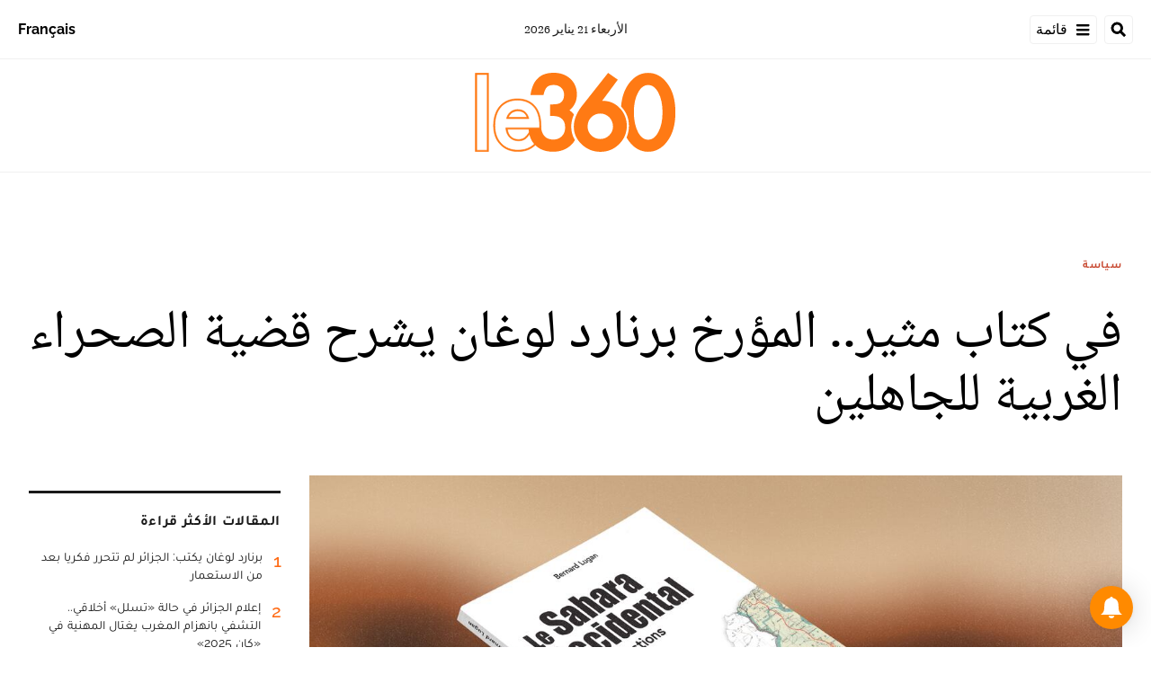

--- FILE ---
content_type: text/html; charset=utf-8
request_url: https://ar.le360.ma/politique/QZBV4YN7LJFXTLEKGNKDN3EVNE/
body_size: 41659
content:
<!DOCTYPE html><html lang="ar"><head><meta name="viewport" content="width=device-width, initial-scale=1"/><meta name="robots" content="max-snippet:-1, max-image-preview:large, max-video-preview:-1"/><meta charset="utf-8"/><meta name="language" content="ar"/><link rel="icon" type="image/x-icon" href="/pf/resources/images/le-360-arabe-favicon-16x16?d=289"/><link rel="icon" type="image/png" href="https://static.themebuilder.aws.arc.pub/le360/1721134618568.png"/><link rel="apple-touch-icon-precomposed" sizes="152x152" href="https://static.themebuilder.aws.arc.pub/le360/1721134618951.png"/><link rel="apple-touch-icon-precomposed" sizes="120x120" href="https://static.themebuilder.aws.arc.pub/le360/1721134618791.png"/><link rel="apple-touch-icon-precomposed" sizes="76x76" href="https://static.themebuilder.aws.arc.pub/le360/1721134618703.png"/><link rel="shortcut icon" sizes="196x196" href="https://static.themebuilder.aws.arc.pub/le360/1721134619033.png"/><link rel="shortcut icon" sizes="128x128" href="https://static.themebuilder.aws.arc.pub/le360/1721134618872.png"/><script type="application/ld+json">{"@context":"http://schema.org","@type":"NewsArticle","mainEntityOfPage":{"@type":"WebPage","@id":"https://ar.le360.ma/politique/QZBV4YN7LJFXTLEKGNKDN3EVNE/"},"headline":"في كتاب مثير.. المؤرخ برنارد لوغان يشرح قضية الصحراء الغربية للجاهلين","alternativeHeadline":"« الصحراء الغربية في 10 أسئلة »، هذا هو عنوان الكتاب الجديد للمؤرخ الفرنسي برنارد لوغان. يقدم هذا العمل معطيات ثمينة عن حقوق المغرب التاريخية في الصحراء الغربية، كما يسلط الضوء على الحبل السري الذي يربط الأمة المغربية بهذه المنطقة. وفي نفس الآن الذي يشير فيه هذا الكتاب إلى مسؤولية إسبانيا وفرنسا الاستعماريتين في تفتيت الدولة المغربية، فإنه يشرح كيف واصل النظام الجزائري، المولود عام 1962، مشروع الجزائر الفرنسية.","description":"","image":"https://ar.le360.ma/resizer/v2/SNQMUAEWDZFLVJXFZKMHATCLF4.png?auth=c5919f8d7fd0814837e920899911e4915a1786131fc22b80ba78833100f3c196","datePublished":"2024-05-03T09:00:00.217Z","dateModified":"2024-05-03T09:00:00Z","keywords":"","articleSection":"سياسة","author":[{"@type":"Person","name":"طارق قطاب","url":""}],"publisher":{"@type":"Organization","name":"Le 360 Arabe","logo":{"@type":"ImageObject","url":"https://ar.le360.ma/pf/resources/images/360-logo-square.png?d=289","width":600,"height":60}}}</script><title>www.le360.ma | في كتاب مثير.. المؤرخ برنارد لوغان يشرح قضية الصحراء الغربية للجاهلين</title><link rel="canonical" href="https://ar.le360.ma/politique/QZBV4YN7LJFXTLEKGNKDN3EVNE/"/><meta property="fb:app_id"/><meta property="fb:pages"/><meta property="og:locale" content="ar_MA"/><meta name="description" content="www.le360.ma - « الصحراء الغربية في 10 أسئلة »، هذا هو عنوان الكتاب الجديد للمؤرخ الفرنسي برنارد لوغان. يقدم هذا العمل معطيات ثمينة عن حقوق المغرب التاريخية في الصحراء الغربية، كما يسلط الضوء على الحبل السري الذي يربط الأمة المغربية بهذه المنطقة. وفي نفس الآن الذي يشير فيه هذا الكتاب إلى مسؤولية إسبانيا وفرنسا الاستعماريتين في تفتيت الدولة المغربية، فإنه يشرح كيف واصل النظام الجزائري، المولود عام 1962، مشروع الجزائر الفرنسية."/><meta name="twitter:description" content="www.le360.ma - « الصحراء الغربية في 10 أسئلة »، هذا هو عنوان الكتاب الجديد للمؤرخ الفرنسي برنارد لوغان. يقدم هذا العمل معطيات ثمينة عن حقوق المغرب التاريخية في الصحراء الغربية، كما يسلط الضوء على الحبل السري الذي يربط الأمة المغربية بهذه المنطقة. وفي نفس الآن الذي يشير فيه هذا الكتاب إلى مسؤولية إسبانيا وفرنسا الاستعماريتين في تفتيت الدولة المغربية، فإنه يشرح كيف واصل النظام الجزائري، المولود عام 1962، مشروع الجزائر الفرنسية."/><meta property="og:description" content="www.le360.ma - « الصحراء الغربية في 10 أسئلة »، هذا هو عنوان الكتاب الجديد للمؤرخ الفرنسي برنارد لوغان. يقدم هذا العمل معطيات ثمينة عن حقوق المغرب التاريخية في الصحراء الغربية، كما يسلط الضوء على الحبل السري الذي يربط الأمة المغربية بهذه المنطقة. وفي نفس الآن الذي يشير فيه هذا الكتاب إلى مسؤولية إسبانيا وفرنسا الاستعماريتين في تفتيت الدولة المغربية، فإنه يشرح كيف واصل النظام الجزائري، المولود عام 1962، مشروع الجزائر الفرنسية."/><meta property="og:title" content="في كتاب مثير.. المؤرخ برنارد لوغان يشرح قضية الصحراء الغربية للجاهلين"/><meta name="twitter:title" content="في كتاب مثير.. المؤرخ برنارد لوغان يشرح قضية الصحراء الغربية للجاهلين"/><meta property="og:image" content="https://ar.le360.ma/resizer/v2/SNQMUAEWDZFLVJXFZKMHATCLF4.png?auth=c5919f8d7fd0814837e920899911e4915a1786131fc22b80ba78833100f3c196&amp;smart=true&amp;width=1200&amp;height=630"/><meta name="twitter:image" content="https://ar.le360.ma/resizer/v2/SNQMUAEWDZFLVJXFZKMHATCLF4.png?auth=c5919f8d7fd0814837e920899911e4915a1786131fc22b80ba78833100f3c196&amp;smart=true&amp;width=1200&amp;height=630"/><meta name="twitter:image:src" content="https://ar.le360.ma/resizer/v2/SNQMUAEWDZFLVJXFZKMHATCLF4.png?auth=c5919f8d7fd0814837e920899911e4915a1786131fc22b80ba78833100f3c196&amp;smart=true&amp;width=1200&amp;height=630"/><meta property="og:image:alt" content="La couverture du livre de Bernard Lugan &quot;Le Sahara Occidental en 10 questions&quot;. Editions Ellipses, Paris. 107 pages, 190 dirhams."/><meta property="og:image:width" content="1200"/><meta property="og:image:height" content="630"/><meta property="og:type" content="article"/><meta property="og:site_name" content="Le 360 Arabe"/><meta property="og:url" content="https://ar.le360.ma/politique/QZBV4YN7LJFXTLEKGNKDN3EVNE/"/><meta name="twitter:site" content="@le360ar"/><meta name="twitter:card" content="summary_large_image"/><meta name="twitter:url" content="https://ar.le360.ma/politique/QZBV4YN7LJFXTLEKGNKDN3EVNE/"/><meta http-equiv="Refresh" content="300"/><link rel="stylesheet" href="/pf/resources/css/font.css?d=289"/><link id="fusion-output-type-styles" rel="stylesheet" type="text/css" href="/pf/dist/components/output-types/default.css?d=289&amp;mxId=00000000"/><link id="fusion-template-styles" rel="stylesheet" type="text/css" href="/pf/dist/components/combinations/default.css?d=289&amp;mxId=00000000"/><link id="fusion-siteStyles-styles" rel="stylesheet" type="text/css" href="/pf/dist/css/le-360-arabe.css?d=289&amp;mxId=00000000"/><style data-styled="" data-styled-version="5.3.11">.guCeZC{margin-left:0;margin-right:15% !important;}/*!sc*/
data-styled.g15[id="default__StyledText-sc-10mj2vp-0"]{content:"guCeZC,"}/*!sc*/
.kkYPzd{border-bottom:1px solid;}/*!sc*/
data-styled.g16[id="default__StyledLink-sc-10mj2vp-1"]{content:"kkYPzd,"}/*!sc*/
.tQHLn p.body-paragraph:first-child::first-letter{float:right;}/*!sc*/
data-styled.g17[id="default__ArticleBody-sc-10mj2vp-2"]{content:"tQHLn,"}/*!sc*/
</style><script type="application/javascript" id="polyfill-script">if(!Array.prototype.includes||!(window.Object && window.Object.assign)||!window.Promise||!window.Symbol||!window.fetch){document.write('<script type="application/javascript" src="/pf/dist/engine/polyfill.js?d=289&mxId=00000000" defer=""><\/script>')}</script><script id="fusion-engine-react-script" type="application/javascript" src="/pf/dist/engine/react.js?d=289&amp;mxId=00000000" defer=""></script><script id="fusion-engine-combinations-script" type="application/javascript" src="/pf/dist/components/combinations/default.js?d=289&amp;mxId=00000000" defer=""></script><script data-integration="inlineScripts">
      window.dataLayer = window.dataLayer || [];
      function gtag(){dataLayer.push(arguments);}
      gtag('js', new Date());
      gtag('config', 'G-49HFPMCFVR');
  ;window.isIE = !!window.MSInputMethodContext && !!document.documentMode;</script><script async="" data-integration="googleAnalyticsTag" src="https://www.googletagmanager.com/gtag/js?id=G-49HFPMCFVR"></script><script async="" data-integration="nativo-ad" src="https://s.ntv.io/serve/load.js"></script><script type="text/javascript" src="https://pub.le360.ma/ads360/www/delivery/spcjs.php?id=9"></script><script src="https://unpkg.com/typebot-js@2.2"></script></head><body><a class="skip-main" href="#main">default-output-block.skip-main</a><div id="fusion-app" class="layout-section"><div dir="rtl" class="article-layout"><header class="article-page-header"><div id="fusion-static-enter:html-block-f0fg2JaOFV9IKi" style="display:none" data-fusion-component="html-block-f0fg2JaOFV9IKi"></div><div class="custom-html-block"><!-- Google Tag Manager -->
<script>(function(w,d,s,l,i){w[l]=w[l]||[];w[l].push({'gtm.start':
new Date().getTime(),event:'gtm.js'});var f=d.getElementsByTagName(s)[0],
j=d.createElement(s),dl=l!='dataLayer'?'&l='+l:'';j.async=true;j.src=
'https://www.googletagmanager.com/gtm.js?id='+i+dl;f.parentNode.insertBefore(j,f);
})(window,document,'script','dataLayer','GTM-NZZ2R9SN');</script>
<!-- End Google Tag Manager --></div><div id="fusion-static-exit:html-block-f0fg2JaOFV9IKi" style="display:none" data-fusion-component="html-block-f0fg2JaOFV9IKi"></div><div id="fusion-static-enter:html-block-f0fRFeHTY5pIe0" style="display:none" data-fusion-component="html-block-f0fRFeHTY5pIe0"></div><div class="custom-html-block"><!-- Google Tag Manager (noscript) -->
<noscript><iframe src="https://www.googletagmanager.com/ns.html?id=GTM-NZZ2R9SN"
height="0" width="0" style="display:none;visibility:hidden"></iframe></noscript>
<!-- End Google Tag Manager (noscript) --></div><div id="fusion-static-exit:html-block-f0fRFeHTY5pIe0" style="display:none" data-fusion-component="html-block-f0fRFeHTY5pIe0"></div><div style="display:none" id="f0feh8q3h42W22v" data-fusion-collection="features" data-fusion-type="header/index" data-fusion-message="Could not render component [features:header/index]"></div><div id="fusion-static-enter:html-block-f0fMBPomb1Bq1df" style="display:none" data-fusion-component="html-block-f0fMBPomb1Bq1df"></div><div class="custom-html-block"><script src="https://pub.le360.ma/patch-le360.js"></script></div><div id="fusion-static-exit:html-block-f0fMBPomb1Bq1df" style="display:none" data-fusion-component="html-block-f0fMBPomb1Bq1df"></div></header><section role="main" id="main" class="main article-main" tabindex="-1"><div class=" layout-section "><div class="container article-container full-width-with-container"><div class="row"><div class="col-sm-12 col-md-12 col-xl-12 col-lg-12 layout-section"><div class="c-stack b-single-chain" data-style-direction="vertical" data-style-justification="start" data-style-alignment="unset" data-style-inline="false" data-style-wrap="nowrap"><div class="c-stack b-single-chain__children-stack" data-style-direction="vertical" data-style-justification="start" data-style-alignment="unset" data-style-inline="false" data-style-wrap="nowrap"><div style="display:none" id="f0fAtoYX8Xsr2m5" data-fusion-collection="features" data-fusion-type="ad/default" data-fusion-message="Could not render component [features:ad/default]"></div></div></div><div class="overline-container"><a class="overline-link" style="color:#C84A32" href="/politique/">سياسة</a></div><h1 class="headline-container">في كتاب مثير.. المؤرخ برنارد لوغان يشرح قضية الصحراء الغربية للجاهلين</h1></div></div></div><div class="container article-container"><div class="row"><section class="col-sm-12 col-md-12 col-xl-9 col-lg-9 article-main-padding"><div class="advanced-grid-2 layout-section"><figure class="lead-art-wrapper"><div style="width:100%"><div class="custom-image-wrapper --loaded"><picture class="c-picture"><source height="684" media="screen and (min-width: 768px)" srcSet="https://ar.le360.ma/resizer/v2/SNQMUAEWDZFLVJXFZKMHATCLF4.png?auth=c5919f8d7fd0814837e920899911e4915a1786131fc22b80ba78833100f3c196&amp;smart=true&amp;width=1216&amp;height=684" width="1216"/><source height="398" media="screen and (min-width: 0px)" srcSet="https://ar.le360.ma/resizer/v2/SNQMUAEWDZFLVJXFZKMHATCLF4.png?auth=c5919f8d7fd0814837e920899911e4915a1786131fc22b80ba78833100f3c196&amp;smart=true&amp;width=708&amp;height=398" width="708"/><img data-chromatic="ignore" alt="La couverture du livre de Bernard Lugan &quot;Le Sahara Occidental en 10 questions&quot;. Editions Ellipses, Paris. 107 pages, 190 dirhams." class="c-image" loading="lazy" src="https://ar.le360.ma/resizer/v2/SNQMUAEWDZFLVJXFZKMHATCLF4.png?auth=c5919f8d7fd0814837e920899911e4915a1786131fc22b80ba78833100f3c196&amp;smart=true&amp;width=1216&amp;height=684" width="1216" height="684"/></picture></div></div><figcaption><div class="lead-art-credits"><div><p lang="fr">غلاف كتاب "الصحراء الغربية في 10 أسئلة"، بقلم برنارد لوغان، دار النشر <q>Ellipses</q> الفرنسية، باريس، 107 صفحات، 190 درهما</p></div></div></figcaption></figure><div class="byline-credits"><span class="byline-credits-capital">تحرير من طرف</span> <span><a class="byline-credits-bold href" href="/auteur/qtab">طارق قطاب</a></span></div><div class="subheadline-date">في 03/05/2024 على الساعة 09:00, تحديث بتاريخ 03/05/2024 على الساعة 09:00</div><h2 class="subheadline-container">« الصحراء الغربية في 10 أسئلة »، هذا هو عنوان الكتاب الجديد للمؤرخ الفرنسي برنارد لوغان. يقدم هذا العمل معطيات ثمينة عن حقوق المغرب التاريخية في الصحراء الغربية، كما يسلط الضوء على الحبل السري الذي يربط الأمة المغربية بهذه المنطقة. وفي نفس الآن الذي يشير فيه هذا الكتاب إلى مسؤولية إسبانيا وفرنسا الاستعماريتين في تفتيت الدولة المغربية، فإنه يشرح كيف واصل النظام الجزائري، المولود عام 1962، مشروع الجزائر الفرنسية.</h2><article class="default__ArticleBody-sc-10mj2vp-2 tQHLn article-body-wrapper" id="article-body-wrapper" style="padding-right:15%"><p class="default__StyledText-sc-10mj2vp-0 guCeZC body-paragraph"><br/></p><p class="default__StyledText-sc-10mj2vp-0 guCeZC body-paragraph">غلاف الكتاب يلخص محتواه ومضمونه. وهو يمثل خريطة جغرافية للمغرب، طبعت في فرنسا عام 1891. وعلى غلاف الكتاب نقرأ التعليق اللاذع التالي: « تظهر هذه الخريطة أنه بالنسبة للجغرافيين الفرنسيين في نهاية القرن التاسع عشر، كانت الصحراء الغربية، في كامل ترابها المغربي، وكذا توات وتندوف ومنطقة كولومب بشار ». وفي هذا الصدد، يعتبر كتاب المؤرخ الفرنسي برنارد لوغان بمثابة كنز من الأدلة المستمدة من الوثائق التاريخية التي تثبت مغربية الصحراء الأطلسية.</p><p class="default__StyledText-sc-10mj2vp-0 guCeZC body-paragraph">صدر كتاب برنارد لوغان بعنوان « الصحراء الغربية في 10 أسئلة » عن دار النشر « Ellipses » الفرنسية. يتعلق الأمر بكتاب ديداكتيكي يقدم معطيات ثمينة على مغربية الصحراء الغربية، وهو أيضا كتاب موجز وموثق، ينبغي توزيعه وتعميمه على نطاق واسع من أجل فهم أفضل لنزاع الصحراء.</p><figure class="article-body-image-container"><div class="custom-image-wrapper --loaded"><picture class="c-picture"><source height="100%" media="screen and (min-width: 768px)" srcSet="https://ar.le360.ma/resizer/v2/https%3A%2F%2Fcloudfront-eu-central-1.images.arcpublishing.com%2Fle360%2FFEJEAZ7OBZHMRNLI23QSU2TTXU.png?auth=c88aceb978ace12cb49898c5b80b6c3199beb2e420a1cb4bdcf98f57404ffd06&amp;width=768" width="768"/><source height="100%" media="screen and (min-width: 0px)" srcSet="https://ar.le360.ma/resizer/v2/https%3A%2F%2Fcloudfront-eu-central-1.images.arcpublishing.com%2Fle360%2FFEJEAZ7OBZHMRNLI23QSU2TTXU.png?auth=c88aceb978ace12cb49898c5b80b6c3199beb2e420a1cb4bdcf98f57404ffd06&amp;width=768" width="727"/><img alt="La couverture et la 4e de couverture du livre &quot;Le Sahara Occidental en 10 questions&quot; de l&#x27;historien français Bernard Lugan." class="c-image" src="https://ar.le360.ma/resizer/v2/https%3A%2F%2Fcloudfront-eu-central-1.images.arcpublishing.com%2Fle360%2FFEJEAZ7OBZHMRNLI23QSU2TTXU.png?auth=c88aceb978ace12cb49898c5b80b6c3199beb2e420a1cb4bdcf98f57404ffd06&amp;width=768" width="768" height="100%"/></picture></div><figcaption><div class="image-metadata metadata-paragraph"><span><p lang="fr">الغلاف الأمامي والخلفي لكتاب "الصحراء الغربية في 10 أسئلة" للمؤرخ الفرنسي برنار لوغان.</p></span> <!-- -->(Bernard Lugan.)</div></figcaption></figure><p class="default__StyledText-sc-10mj2vp-0 guCeZC body-paragraph">التصميم البسيط للكتاب يسهل قراءته. فالمؤلف يتكون من 10 فصول، يثير كل واحد منها قضية مرتبطة بنزاع الصحراء الغربية. تتم صياغة الأسئلة بشكل مباشر وتكون الإجابات عليها مبنية على حقائق موثقة لا تترك مجالا للشك أو للمناطق الرمادية. « هل يوجد شعب صحراوي؟ » أو حتى « هل كانت هناك في الماضي دولة اسمها الصحراء الغربية؟ »، هذه بعض من الأسئلة العشرة التي طرحها المؤرخ في مؤلفه الجديد.</p><p class="default__StyledText-sc-10mj2vp-0 guCeZC body-paragraph">استند برنارد لوغان في كتابه على 15 خريطة ملونة، وهي مساهمة قيمة لفهم الواقع بشكل أكثر عمقا.</p><h3 class="heading__StyledHeading-sc-ul27pu-0 eyBIbb"><b>عرض بارع لمغربية الصحراء</b></h3><p class="default__StyledText-sc-10mj2vp-0 guCeZC body-paragraph">يعتمد الكتاب على عدة تخصصات، فهناك الجغرافيا السياسية بطبيعة الحال، لكن التاريخ والإثنوغرافيا هي التي تهيمن فيه. إن الجزء من الكتاب الذي يتحدث عن حقوق المغرب التاريخية في الصحراء الغربية وعمليات البتر التي تعرض لها من قبل الدولتين المستعمرتين فرنسا وإسبانيا، هو الجزء الأكثر روعة. تعد الفصول الستة الأولى من الكتاب حول هذا الموضوع بمثابة عرض بارع لمغربية الصحراء على مر القرون. الوقائع غير معروفة التي كشف عنها ستكون بدون أدنى شكل معلومات قيمة لأي شخص يبحث في نزاع الصحراء.</p><p class="default__StyledText-sc-10mj2vp-0 guCeZC body-paragraph">أحد الدروس الرئيسية المستفادة من الكتاب هو أن الصحراء الغربية هي منطقة انتزعها الاستعمار الإسباني والفرنسي من المغرب، وبالتالي لا يمكن فهم نشأة هذه المشكلة وتطورها بمعزل عن الاستعمار. وتتحمل فرنسا وإسبانيا المستعمِرتان السابقتان مسؤولية ثقيلة جدا في بتر مناطق واسعة من المغرب. ولم يتم التأكيد بشكل كاف على هذه المسؤولية حتى الآن، حيث تعبأ المغرب من أجل استعادة جزء من أراضيه المبتورة وعدم إلقاء اللوم على الذين سلبوه مناطق بأكملها.</p><p class="default__StyledText-sc-10mj2vp-0 guCeZC body-paragraph">وبهذا الخصوص يقول برنارد لوغان: « إن الصحراء الغربية ليست سوى جزءا من الصحراء الكبرى التي انتزعها الاستعمار من المغرب. لقد تم في الواقع عزل المغرب إلى حد كبير، سواء من قبل فرنسا أو إسبانيا، عن عمقه الصحراوي، وخاصة أقاليمه الواقعة بين فكيك ومنطقة توات من جهة، وكذلك بين درعة والحدود الحالية لموريتانيا ومالي من جهة أخرى ».</p><h3 class="heading__StyledHeading-sc-ul27pu-0 eyBIbb"><b>الإرث الاستعماري</b></h3><p class="default__StyledText-sc-10mj2vp-0 guCeZC body-paragraph">« تاريخيا، الصحراء الغربية هي تقريبا عمق الأمة المغربية »، يكتب برنارد لوغان الذي يذكر أن العديد من السلالات التي تعاقبت في المغرب جاءت من هناك، مثل المرابطين والسعديين والمرينيين الذين استقروا في « سجلماسة في شمال الصحراء الغربية ». ومن هنا نفهم الحبل السري الذي يربط الأمة المغربية بالصحراء الغربية، وهو أمر وجودي بالنسبة للمغاربة.</p><p class="default__StyledText-sc-10mj2vp-0 guCeZC body-paragraph">ويشير المؤرخ إلى أن « حدود المناطق الصحراوية الإسبانية، المبتورة من المغرب، هي نتيجة للاتفاقيات المبرمة بين باريس ومدريد، والتي تترك لإسبانيا كامل الساحل الأطلسي من مصب وادي درعة شمالا، إلى بور إتيان (نواذيبو) جنوبا ». ويضع تسلسلا زمنيا للأحداث التي أدت إلى بتر العديد من الأراضي المغربية، بما في ذلك الصحراء الغربية. لا يمكن فهم بتر المغرب عن صحرائه الأطلسية دون ضم الجزائر الفرنسية لمناطق واسعة شرق المملكة.</p><p class="default__StyledText-sc-10mj2vp-0 guCeZC body-paragraph">في البداية كان مشروع القطار العابر للصحراء هو الذي دفع سلطات الجزائر الفرنسية إلى الاهتمام بالأراضي المغربية في قورارة وتوات، مما يسمح بإنجاز طريق أقصر للسكك الحديدية. لقد تم تجريد المغرب من هذه الأراضي على مراحل. بداية تم إرسال طلب الترخيص إلى سلطان المغرب. وكتب لوغان: « في عامي 1879 و1882، طلبت فرنسا، التي كانت تخطط لإنشاء خط سكة حديد عبر الصحراء، ترخيصا بالمرور من السلطان مولاي الحسن، مما يدل بوضوح على أن المنطقة كانت مغربية ».</p><p class="interstitial-link block-margin-bottom"><span>إقرأ أيضا : </span><a href="https://ar.le360.ma/politique/UN5KYTDSWFBSJLFZVKTNKLJSHE/" aria-label="افتح الخبر ذي الصلة" class="default__StyledLink-sc-10mj2vp-1 kkYPzd">برنارد لوغان يكتب: عندما أطلق الجنرال شنايدر في عام 1839 اسم الجزائر على الإيالة العثمانية السابقة</a></p><p class="default__StyledText-sc-10mj2vp-0 guCeZC body-paragraph">عندما أصبح الوجود الفرنسي مهددا في المناطق المعنية من مسار القطار العابر للصحراء، « توجه وفد من توات في عام 1886 إلى فاس لمطالبة السلطان مولاي الحسن الأول بإرسال قوات مغربية (…). وفي عام 1887، طلب مولاي علي أولاد مولاي سليمان، زعيم زاوية كنتة بتوات، من السلطان مولاي الحسن التدخل ضد التواجد الفرنسي في القليعة ».</p><p class="default__StyledText-sc-10mj2vp-0 guCeZC body-paragraph">واستمر ضم الأراضي المغربية إلى الجزائر الفرنسية حتى بعد استعمار فرنسا للمغرب. وابتداء من عام 1935 « أصبح للجزائر منفذ على الصحراء التي لم يمتلكها قط أسلاف الفرنسيين، أي الأتراك ».</p><p class="default__StyledText-sc-10mj2vp-0 guCeZC body-paragraph">أما بالنسبة لتندوف، فلم يتم ضمها إلى الجزائر الفرنسية إلا في عام 1934. ويوضح لوغان أن « الإدارة المغربية كانت تمارس دائما في وادي تندوف التي كانت تتبع لخليفة تافيلالت، ويتم تعيين قيادها بظهير سلطان المغرب ».</p><p class="default__StyledText-sc-10mj2vp-0 guCeZC body-paragraph">وحتى بعد احتلالها من قبل فرنسا في عام 1934، ظلت تندوف مرتبطة إداريا بمنطقة أكادير حتى عام 1956. ولكن قبل استقلال المغرب مباشرة، « تم ترسيم مسار الحدود الجزائرية المغربية بشكل عاجل من طرف واحد »، كما يوضح المؤلف. « ثم تم اقتراح حل لصالح الجزائر الفرنسية » التي قامت باقتطاع منطقة تندوف من المغرب.</p><p class="default__StyledText-sc-10mj2vp-0 guCeZC body-paragraph">« في يوليوز 1962، عند استقلال الجزائر، سمحت فرنسا لجيش التحرير الوطني الجزائري بالاستقرار فيها بدلا من الجيش المغربي، وهكذا أصبحت المدينة المغربية، تندوف، جزائرية ».</p><p class="default__StyledText-sc-10mj2vp-0 guCeZC body-paragraph">لكن عندما غادر الفرنسيون، رفع سكان تندوف العلم المغربي، لكنهم تعرضوا لقمع دموي من قبل الجيش الجزائري، الذي اكتسب منذ التاريخ سمعة لم تختف أبدا: إطلاق النار على السكان المدنيين العزل. بخصوص هذا الموضوع، يكتب برنارد لوغان: « في يوليوز 1962، عند استقلال الجزائر، رفع سكان تندوف العلم المغربي. وفي 3 شتنبر، أطلق الجيش الجزائري النار على حشد يطالب بعودة تندوف إلى المغرب. وفي 2 أكتوبر، أُمر القائد بإزالة العلم المغربي الذي كان يرفرف على القصبة. في 8 أكتوبر، غزا الجيش الجزائري تندوف، وفي مواجهة القمع الجزائري، اضطر القائد إلى الفرار إلى المغرب مع عدة آلاف من السكان ».</p><p class="default__StyledText-sc-10mj2vp-0 guCeZC body-paragraph">وهكذا، بعد استقلالها، «طلب من الدولة المغربية ذات الألف سنة القبول بخسارة أقاليمها الشرقية (توات، الساورة، تيديكلت، قورارة ومنطقة تندوف)، والقبول بضمها إلى الجزائر، الدولة التي أخرجها المستعمر إلى النور في عام 1962″. فضيحة!</p><h3 class="heading__StyledHeading-sc-ul27pu-0 eyBIbb"><b>دلائل مغربية الصحراء الغربية من خلال الوثائق التاريخية</b></h3><p class="default__StyledText-sc-10mj2vp-0 guCeZC body-paragraph">تمتد سيادة المغرب على الصحراء الغربية على مدى عدة قرون. ومن خلال الوثائق التاريخية يقدم برنارد لوغان الدليل على ذلك في أماكن مختلفة في كتابه. كان الإسبان مهتمون في وقت مبكر جدا بالساحل المغربي على المحيط الأطلسي. في عام 1476، قام رجل إسباني ببناء حصن بالقرب من طرفاية أطلق عليه اسم سانتا كروز دي مار بيكينيا. ويوضح برنارد لوغان: « في عام 1527، قام سلطان المغرب أحمد الوطاسي (1524-1550) بتدميره، وهذا دليل على أن المنطقة في ذلك الوقت كانت بالفعل مغربية ».</p><p class="default__StyledText-sc-10mj2vp-0 guCeZC body-paragraph">بالإضافة إلى ذلك، في القرن الثامن عشر، وقع المغرب وإسبانيا على العديد من المعاهدات حيث منح السلاطين المغاربة حقوق الصيد أو الاستقرار على ساحل الصحراء الأطلسية. ويستشهد برنارد لوغان بالعديد من هذه الوثائق الدبلوماسية التي تشهد على مغربية الصحراء. « في 28 ماي 1767، تم التوقيع على معاهدة « السلام والتجارة » الإسبانية-المغربية، والتي نصت على أن « جلالة السلطان يمنح الإسبان و »سكان جزر الكناري » الحق الحصري في الصيد من سانتا كروز دي مار بيكينيا شمال وادي الذهب ».</p><p class="default__StyledText-sc-10mj2vp-0 guCeZC body-paragraph">معاهدة أخرى: « في فاتح مارس 1799، بموجب « معاهدة السلام والصداقة » الموقعة في مكناس، منح السلطان مولاي سليمان (1792-1822) مرة أخرى « لسكان جزر الكناري ولجميع الرعايا الإسبان »، الحق الحصري الصيد مباشرة على الساحل الصحراوي ».</p><p class="default__StyledText-sc-10mj2vp-0 guCeZC body-paragraph">وفي نفس هذه المعاهدة، جاء أنه « إذا تحطمت سفينة إسبانية ما وراء سوس أو وادي نون، فإن جلالة السلطان سيستخدم كل الوسائل الممكنة لإنقاذ الغرقى وتسليمهم إلى بلادهم ».</p><p class="interstitial-link block-margin-bottom"><span>إقرأ أيضا : </span><a href="https://ar.le360.ma/politique/S2XIDPCKCZG67BVX6K35CMMQUA/" aria-label="افتح الخبر ذي الصلة" class="default__StyledLink-sc-10mj2vp-1 kkYPzd">المؤرخ برنارد لوغان: كيف نكتب تاريخ الجزائر؟</a></p><p class="default__StyledText-sc-10mj2vp-0 guCeZC body-paragraph">واعترفت قوى أوروبية أخرى بسيادة المغرب على الصحراء الغربية. ويتجلى ذلك من خلال معاهدة 1895 الموقعة بين المغرب وبريطانيا العظمى والتي تنص على أنه « لا يمكن لأحد المطالبة بالأراضي الواقعة بين وادي درعة ورأس بوجدور وفي الداخل، لأن كل هذه الأراضي هي جزء من الأراضي المغربية ». ونفس الشيء بالنسبة لألمانيا. ويذكر المؤلف في هذا الموضوع أنه « في عام 1889، تم اختطاف سبعة مستكشفين ألمان في الساقية الحمراء، وتم إطلاق سراحهم من قبل سلطان المغرب، مما يدل على أن سلطته الفعلية امتدت فعليا إلى هذه المنطقة ».</p><p class="default__StyledText-sc-10mj2vp-0 guCeZC body-paragraph">وتثبت هذه المعاهدات والوثائق التاريخية التي استشهد بها المؤلف أن القوى الأوروبية اعتبرت الصحراء الغربية مغربية، إذ كانت تطلب بين الحين والآخر من سلطان المغرب التدخل لتقديم المساعدة لبحارتها الغرقى أو تحرير مواطنيها الذين أسرتهم القبائل المحلية.</p><h3 class="heading__StyledHeading-sc-ul27pu-0 eyBIbb"><b>« الدولة الصحراوية ».. امتداد لنظام الجزائر</b></h3><p class="default__StyledText-sc-10mj2vp-0 guCeZC body-paragraph">إن استعادة المغرب للصحراء الأطلسية لا يعود تاريخها إلى المسيرة الخضراء.</p><p class="default__StyledText-sc-10mj2vp-0 guCeZC body-paragraph">فمنذ استقلال المغرب عام 1956، كانت الصحراء الغربية في قلب العمل السياسي والعسكري للسلطات المغربية. سياسيا، في مارس 1956، دعم الملك محمد الخامس تنظيم مؤتمر الساقية الحمراء « حيث أعلن عدة آلاف من ممثلي جميع قبائل المنطقة مغربيتهم وتمسكهم بالعرش العلوي ».</p><p class="default__StyledText-sc-10mj2vp-0 guCeZC body-paragraph">عسكريا، منذ عام 1957، حارب جيش التحرير الوطني المغربي الإسبان بالسلاح، بل ونجح في تحرير مدينة السمارة. يتذكر المؤلف قائلا: « في نونبر 1957، كانت الصحراء الإسبانية بأكملها تقريبا تحت سيطرة جيش التحرير الوطني، باستثناء ثلاث نقاط مقاومة: فيلا سيسنيروس (Villa Cisneros)، والعيون، ورأس جوبي ». ثم قدم الجيش الفرنسي يد المساعدة للجيش الإسباني بالتدخل في الصحراء الأطلسية. وبفضل تدخل الجيش الفرنسي، تراجع جيش التحرير الوطني نحو الشمال. ويذكرنا التحالف العسكري الفرنسي مع إسبانيا في الصحراء الغربية، حتى لو كانت الوسائل العسكرية غير قابلة للمقارنة، بأول عملية استعمارية فرنسية-إسبانية خلال حرب الريف (1925-1927).</p><p class="default__StyledText-sc-10mj2vp-0 guCeZC body-paragraph">وعلى الصعيد السياسي دائما، « في عام 1962، وأمام رفض إسبانيا تسليم الصحراء الغربية للمغرب، قرر الملك الحسن الثاني أن يطلب من لجنة إنهاء الاستعمار التابعة للأمم المتحدة إدراج إفني والصحراء الغربية على قائمة الأراضي غير المتمتعة بالحكم الذاتي ».</p><p class="default__StyledText-sc-10mj2vp-0 guCeZC body-paragraph">وعلى الرغم من هذا الارتباط الملحوظ، منذ عام 1956، من قبل المغرب بأراضيه في الجنوب الأطلسي، واصل نظام الجزائر الحديث عن الصحراء باعتبارها مسألة إنهاء الاستعمار. ماذا تخفي هذه الرواية؟</p><h3 class="heading__StyledHeading-sc-ul27pu-0 eyBIbb"><b>تصفية الاستعمار في إفريقيا لن تكتمل ما دام المغرب لم يستعد الأراضي التي ضمتها فرنسا إلى الجزائر</b></h3><p class="default__StyledText-sc-10mj2vp-0 guCeZC body-paragraph">إحدى الأسطوانات التي يرددها النظام الجزائري دائما هي القول بأن « الصحراء الغربية هي آخر مستعمرة في أفريقيا » والرغبة المستمرة في ربط هذه القضية بمشكلة تصفية الاستعمار. في الواقع، يوضح برنار لوغان، يتعلق الأمر بـ »صراع مصطنع سمح للجزائر باستبعاد مسلسل تصفية الاستعمار التي كان ينبغي عليها القيام بها في الداخل، عام 1962، من خلال إعادة الأراضي المغربية التي انتقلت مباشرة من الاستعمار الفرنسي إلى الاستعمار الجزائري، إلى المغرب. وهذه الأراضي هي كولومب بشار وتندوف والساورة وتوات وقورارة وتيديكلت. وبخصوص هذا الموضوع، يستشهد برنارد لوغان بالمؤرخ المغربي جيلالي العدناني الذي أوضح في كتابه « الصحراء في عهد الاستعمار » مناورة النظام الجزائري التي خلقت صراعا مصطنعا بهدف حرف الأنظار عن مسألة إنهاء استعمار الأراضي المغربية التي نهبها الاستعمار الفرنسي وضمها إلى الجزائر الفرنسية.</p><p class="default__StyledText-sc-10mj2vp-0 guCeZC body-paragraph">إن مناورة النظام الجزائري لا يمكن أن تنطلي على الأشخاص الذين يعرفون جوهر الملف. وفي هذا الصدد، أعلن أنطونيو غوتيريس، الأمين العام للأمم المتحدة، يوم 23 يونيو 2023، خلال مؤتمر عقد في معهد العلوم السياسية في باريس، أن الصحراء الغربية بعد إنهاء استعمارها في عام 1975 « لم تعد مطروحة في إطار مسلسل إنهاء الاستعمار ». من خلال قراءة كتاب برنارد لوغان، نفهم أن العملية الحقيقية لإنهاء الاستعمار التي يجب إكمالها هي إرجاع الأراضي التي سلبتها فرنسا المستعمرة من المغرب وضمتها إلى الجزائر.</p><h3 class="heading__StyledHeading-sc-ul27pu-0 eyBIbb"><b>الوصول إلى المحيط الأطلسي.. فكرة قديمة للجزائر الفرنسية</b></h3><p class="default__StyledText-sc-10mj2vp-0 guCeZC body-paragraph">إذا كانت الجزائر الفرنسية، في كتاب برنارد لوغان، عنصر مهم لفهم أصول قضية الصحراء الغربية، فإن الجزائر، المولودة عام 1962، ساهمت في تأجيج وإدامة صراع يخدم المخططات التي صممت قبل وجودها.</p><p class="default__StyledText-sc-10mj2vp-0 guCeZC body-paragraph">ويوضح المؤلف قائلا: « إن قضية الصحراء الغربية هي أيضا، بالنسبة للجزائر، وسيلة لكسر عزلتها القاري من خلال محاولة الحصول على منفذ على المحيط الأطلسي، عبر دولة صحراوية وهمية، وبالتالي استئناف المشروع الاستعماري الفرنسي القديم ». ويضيف أن فرنسا الاستعمارية قد كان لديها مشروع لولوج الجزائر الفرنسية إلى المحيط الأطلسي عبر المغرب. ومن خلال خريطة معبرة للغاية، يمكننا حتى تصور مشروع بفتح منفذ للجزائر الفرنسية على المحيط الأطلسي.</p><figure class="article-body-image-container"><div class="custom-image-wrapper --loaded"><picture class="c-picture"><source height="100%" media="screen and (min-width: 768px)" srcSet="https://ar.le360.ma/resizer/v2/https%3A%2F%2Fcloudfront-eu-central-1.images.arcpublishing.com%2Fle360%2FZAXVH7IGTNB3PMRSP2XMQMOBXQ.png?auth=029781c5eaca970c08b97f174b38ebb80bbed921b8c99fd09afd9a0e77ef7f9f&amp;width=768" width="768"/><source height="100%" media="screen and (min-width: 0px)" srcSet="https://ar.le360.ma/resizer/v2/https%3A%2F%2Fcloudfront-eu-central-1.images.arcpublishing.com%2Fle360%2FZAXVH7IGTNB3PMRSP2XMQMOBXQ.png?auth=029781c5eaca970c08b97f174b38ebb80bbed921b8c99fd09afd9a0e77ef7f9f&amp;width=768" width="727"/><img alt="La carte prouvant que la France coloniale avait déjà fomenté le projet d’un accès de l’Algérie française à l’Atlantique via le Maroc." class="c-image" src="https://ar.le360.ma/resizer/v2/https%3A%2F%2Fcloudfront-eu-central-1.images.arcpublishing.com%2Fle360%2FZAXVH7IGTNB3PMRSP2XMQMOBXQ.png?auth=029781c5eaca970c08b97f174b38ebb80bbed921b8c99fd09afd9a0e77ef7f9f&amp;width=768" width="768" height="100%"/></picture></div><figcaption><div class="image-metadata metadata-paragraph"><span><p lang="fr">الخريطة تثبت أن فرنسا الاستعمارية قد أثارت بالفعل مشروع الوصول من الجزائر الفرنسية إلى المحيط الأطلسي عبر المغرب</p></span> <!-- -->(Bernard Lugan.)</div></figcaption></figure><p class="default__StyledText-sc-10mj2vp-0 guCeZC body-paragraph">ومن مفارقات الجزائر المستقلة التي جعلت من « ريع الذاكرة »، على حد تعبير الرئيس إيمانويل ماكرون، أحد ركائز النظام، أنها في الوقت ذاته تمجد مناهضة الاستعمار، تدافع بحماس شديد عن الإرث الاستعماري. ومن خلال السعي إلى الانفتاح على المحيط الأطلسي، « أظهرت الجزائر المستقلة أنها الوريث المباشر للجناح الأكثر تطرفا للاستعمار الفرنسي، ذلك الذي غذى المشروع المجنون المتمثل في الاستيلاء على الجنوب المغربي من أجل فتح منفذ للجزائر الفرنسية على المحيط الأطلسي ». إلى الجزائر الفرنسية »، بحسب رأي المؤلف.</p><p class="default__StyledText-sc-10mj2vp-0 guCeZC body-paragraph">الأطماع الأطلسية للجزائر، المولودة عام 1962، كشفها المبعوث الشخصي السابق للأمين العام للأمم المتحدة إلى الصحراء، جيمس بيكر. ففي عام 2001، اقترح الرئيس الجزائري السابق عبد العزيز بوتفليقة على جيمس بيكر فكرة تقسيم الصحراء الغربية كحل للصراع. وقد تناول الأمين العام للأمم المتحدة مقترح التقسيم هذا في تقريره السنوي حول الصحراء الغربية. وفي هذا التقرير المقدم إلى مجلس الأمن سنة 2002، أوضح كوفي عنان أن « الجزائر وجبهة البوليساريو مستعدان لدراسة تقسيم الإقليم أو التفاوض بشأنه كحل سياسي لنزاع الصحراء الغربية ». بل الأكثر من ذلك، في نفس العام، بعثت الجزائر رسالة إلى رئيس مجلس الأمن جاء فيها أن « الجزائر لا تزال مستعدة لدراسة اقتراح السيد بيكر بشأن احتمال تقسيم أراضي الصحراء الغربية بين الشعب الصحراوي والمملكة المغربية ».</p><p class="interstitial-link block-margin-bottom"><span>إقرأ أيضا : </span><a href="https://ar.le360.ma/politique/3OMSNPSG7JBW7NGJRNNNOLTDGM/" aria-label="افتح الخبر ذي الصلة" class="default__StyledLink-sc-10mj2vp-1 kkYPzd">برنارد لوغان يكتب: صعوبة كتابة تاريخ علمي للجزائر</a></p><p class="default__StyledText-sc-10mj2vp-0 guCeZC body-paragraph">لكن والحال هذه « خطة تقسيم الصحراء الغربية لم تكن فكرة جيمس بيكر، بل كانت نتيجة اقتراح قدمه الرئيس بوتفليقة لجيمس بيكر، في هيوستن، في 2 نونبر 2001″، يوضح الكاتب. وتساءل قائلا: « في مقترح التقسيم هذا بين الرباط والجزائر أين هو مبدأ تقرير المصير الذي ظلت الجزائر تتمسك به منذ ما يقرب من نصف قرن، والذي لا تزال تطرحه حتى اليوم؟ ».</p><h3 class="heading__StyledHeading-sc-ul27pu-0 eyBIbb"><b>التمييز بين « الدول الجديدة » والدول ذات السيادة</b></h3><p class="default__StyledText-sc-10mj2vp-0 guCeZC body-paragraph">إحدى نقاط القوة في تحليل برنارد لوغان الموثق هو أنه يربط بشكل جوهري صراع الصحراء الغربية بالجزائر. ومن تناقضات هذا البلد أنه في نفس الوقت الذي يدين فيه الاستعمار وجرائمه وغيرها، فإنه يدافع بقوة عن الحدود الموروثة عن الاستعمار. فمن ناحية، يقدس نظام الجزائر رواية النضال ضد كل ما يتعلق بالاستعمار، ومن ناحية أخرى، يعتز بتراث الاستعمار، وخاصة فيما يتعلق بترسيم الحدود. لفهم التناقضات الجزائرية، يقدم برنارد لوغان نظرة ثاقبة تستند إلى التاريخ والقانون الدولي. « لقد تمسكت الجزائر بالوضع الاستعماري، أي بالحفاظ على الحدود الموروثة عن الاستعمار.</p><p class="default__StyledText-sc-10mj2vp-0 guCeZC body-paragraph">وذلك بموجب المبدأ الذي أقرته الأمم المتحدة والذي بموجبه « يتم تحديد حدود الدول الجديدة على أساس حدود الأقاليم المستعمرة السابقة التي تعوضها هذه الدول ». ومع ذلك، فإن مبدأ الأمم المتحدة هذا لا ينطبق إلا على « الدول الجديدة » مثل الجزائر، وليس على الدول ذات السيادة مثل المغرب. إن تحليل برنارد لوغان بهذا المعنى واضح للغاية.</p><p class="default__StyledText-sc-10mj2vp-0 guCeZC body-paragraph">وخلافا للجزائر، فإن المغرب ليس صنيعة استعمارية. ويذكر المؤلف أن « المغرب ولد في القرنين الثامن والتاسع الميلادي، في عهد الأدارسة. في عام 987، عندما اعتلى أوغو كابي (Hugues Capet)، أول ملك كابيتي، عرش فرنسا، كان عمر الدولة المغربية حينها قرنان من الزمن ».</p><div class="article-body-credits-container"><div class="article-main-information-credits"><span class="article-main-information-credits-capital">تحرير من طرف</span> <span><a class="article-main-information-credits-bold href" href="/auteur/qtab">طارق قطاب</a></span></div><div class="article-main-information-subheadline-date article-body-subheadline-date">في 03/05/2024 على الساعة 09:00, تحديث بتاريخ 03/05/2024 على الساعة 09:00</div></div></article><div style="display:none" id="f0fPavOYLiHm6pf" data-fusion-collection="features" data-fusion-type="social-sharing/default" data-fusion-message="Could not render component [features:social-sharing/default]"></div><div class="related-content"><div class="line"></div><p class="title">مقالات ذات صلة</p><div class="related-list"><div class="related-list-item"><a href="/politique/UN5KYTDSWFBSJLFZVKTNKLJSHE/" class="img-container"><div class="custom-image-wrapper --loaded"><img src="https://cloudfront-eu-central-1.images.arcpublishing.com/le360/YDJLVCGHONGRRO7XVWV4S7VIQY.png"/></div></a><p class="title" style="color:#C84A32">سياسة</p><a href="/politique/UN5KYTDSWFBSJLFZVKTNKLJSHE/" class="link"><p class="subtitle">برنارد لوغان يكتب: عندما أطلق الجنرال شنايدر في عام 1839 اسم الجزائر على الإيالة العثمانية السابقة</p></a></div><div class="related-list-item"><a href="/politique/XKV5BL7WDBA5DMJWN3TNAV3DI4/" class="img-container"><div class="custom-image-wrapper --loaded"><img src="https://cloudfront-eu-central-1.images.arcpublishing.com/le360/YDJLVCGHONGRRO7XVWV4S7VIQY.png"/></div></a><p class="title" style="color:#C84A32">سياسة</p><a href="/politique/XKV5BL7WDBA5DMJWN3TNAV3DI4/" class="link"><p class="subtitle">المؤرخ برنارد لوغان يكتب: الجزائر صنيعة فرنسا هي وريثة الاستعمار الفرنسي</p></a></div><div class="related-list-item"><a href="/politique/UU2PTY5RNFCPRJKAVGDUY4H7ME/" class="img-container"><div class="custom-image-wrapper --loaded"><img src="https://cloudfront-eu-central-1.images.arcpublishing.com/le360/YDJLVCGHONGRRO7XVWV4S7VIQY.png"/></div></a><p class="title" style="color:#C84A32">سياسة</p><a href="/politique/UU2PTY5RNFCPRJKAVGDUY4H7ME/" class="link"><p class="subtitle">المؤرخ برنارد لوغان يكتب: عبد القادر.. بطل «جزائري» أم «مغربي-جزائري»</p></a></div><div class="related-list-item"><a href="/politique/S2XIDPCKCZG67BVX6K35CMMQUA/" class="img-container"><div class="custom-image-wrapper --loaded"><img src="https://cloudfront-eu-central-1.images.arcpublishing.com/le360/YDJLVCGHONGRRO7XVWV4S7VIQY.png"/></div></a><p class="title" style="color:#C84A32">سياسة</p><a href="/politique/S2XIDPCKCZG67BVX6K35CMMQUA/" class="link"><p class="subtitle">المؤرخ برنارد لوغان: كيف نكتب تاريخ الجزائر؟ </p></a></div></div></div><div style="display:none" id="f0fzfu1rErtK8bk" data-fusion-collection="features" data-fusion-type="comments/default" data-fusion-message="Could not render component [features:comments/default]"></div></div></section><section class="col-sm-12 col-md-12 col-xl-3 col-lg-3 layout-section right-rail-section"><div class="advanced-grid-1 layout-section"><div class="c-stack b-single-chain" data-style-direction="vertical" data-style-justification="start" data-style-alignment="unset" data-style-inline="false" data-style-wrap="nowrap"><div class="c-stack b-single-chain__children-stack" data-style-direction="vertical" data-style-justification="start" data-style-alignment="unset" data-style-inline="false" data-style-wrap="nowrap"><div style="display:none" id="f0fBiaEuwiXC9lN" data-fusion-collection="features" data-fusion-type="ad/default" data-fusion-message="Could not render component [features:ad/default]"></div><div class="top360-block"><div class="line"></div><p class="block-title top360-block-title">المقالات الأكثر قراءة</p><div class="row"><div class="col-sm-12 col-md-6 col-lg-3 col-xl-3 top360-item"><a href="/monde/OY4RM7UGWZGTXGU552TPMN2QGM/" class="top360-item-container"><div class="top360-item-index">1</div><div><div class="top360-item-title">برنارد لوغان يكتب: الجزائر لم تتحرر فكريا بعد من الاستعمار </div></div></a></div><div class="col-sm-12 col-md-6 col-lg-3 col-xl-3 top360-item"><a href="/medias/PLK7FMCNGBG6JDSISGY6WUGZNE/" class="top360-item-container"><div class="top360-item-index">2</div><div><div class="top360-item-title">إعلام الجزائر في حالة «تسلل» أخلاقي.. التشفي بانهزام المغرب يغتال المهنية في «كان 2025»</div></div></a></div><div class="col-sm-12 col-md-6 col-lg-3 col-xl-3 top360-item"><a href="/sports/RU25LE7CENBYNASUYUF7ZEBSJY/" class="top360-item-container"><div class="top360-item-index">3</div><div><div class="top360-item-title">لأول مرة بالمغرب.. طنجة تعزز جاهزيتها لمونديال 2030 بشاشات رقمية ذكية بالشوارع الكبرى </div></div></a></div><div class="col-sm-12 col-md-6 col-lg-3 col-xl-3 top360-item"><a href="/societe/GM4PDVYD5BFFJKWTXX6CMTBHOM/" class="top360-item-container"><div class="top360-item-index">4</div><div><div class="top360-item-title">ثالث أكبر سدود المملكة.. التساقطات الأخيرة ترفع مخزون سد بين الويدان بأزيلال</div></div></a></div><div class="col-sm-12 col-md-6 col-lg-3 col-xl-3 top360-item"><a href="/societe/ZJ4S6KSNURD3VANSZTCO5UXU4U/" class="top360-item-container"><div class="top360-item-index">5</div><div><div class="top360-item-title">بعد افتتاحها.. سكان الدار البيضاء يقبلون بكثافة على حديقة عين السبع</div></div></a></div><div class="col-sm-12 col-md-6 col-lg-3 col-xl-3 top360-item"><a href="/medias/PDWH6WK7PBFMFJSCV63PRHTSJQ/" class="top360-item-container"><div class="top360-item-index">6</div><div><div class="top360-item-title">صحيفة «لا راثون» الإسبانية تفكك شيفرة الهذيان الجزائري: المغرب «بعبع» يطارد الساسة والجنرالات</div></div></a></div><div class="col-sm-12 col-md-6 col-lg-3 col-xl-3 top360-item"><a href="/economie/6NKNMWISX5H7FBHMHHIBWOLIMY/" class="top360-item-container"><div class="top360-item-index">7</div><div><div class="top360-item-title">تعليق التأشيرات الأمريكية للمغاربة: من هم المعنيون ومن استثناهم القرار؟</div></div></a></div><div class="col-sm-12 col-md-6 col-lg-3 col-xl-3 top360-item"><a href="/economie/5W2GN7HI7ZETDP7C4XFXLI2IBA/" class="top360-item-container"><div class="top360-item-index">8</div><div><div class="top360-item-title">أضخم سدود المغرب والثالث بإفريقيا: بحقينة ملء ناهزت 2 مليار متر مكعب.. التساقطات المطرية الأخيرة تعيد الحياة لسد الوحدة</div></div></a></div></div></div><div style="display:none" id="f0fSjVBnGFSr296" data-fusion-collection="features" data-fusion-type="ad/default" data-fusion-message="Could not render component [features:ad/default]"></div></div></div></div></section></div></div><div class="container article-container full-width-with-container"><div class="row"><div class="col-sm-12 col-md-12 col-xl-12 col-lg-12 layout-section wrap-bottom"></div></div></div><div class="full-width full-width-without-container"><div class="newsletter-block"><div class="container"><div class="newsletter-block_container"><div class="newsletter-block_img"><img src="/pf/resources/images/logo.svg?d=289" alt="le 360 logo" width="160" height="102"/></div><p class="newsletter-block_title">الاشتراك في الرسائل الإخبارية</p><p class="newsletter-block_description">أدخل بريدك الإلكتروني للتوصل بآخر الأخبار Le360</p><div class="newsletter-block_input-wrapper"><input placeholder="أدخل بريدك الإلكتروني" class="newsletter-block_input" type="text" value=""/><button class="newsletter-block_button">أرسل</button></div></div></div></div></div></div></section><footer><div class="container article-container"><div class="footer-container"><div class="row legacy-footer-row"><div class="col-sm-12 col-md-12 col-lg-xl-9"><div class="row"><div class="col-sm-12 col-md-12 col-lg-xl-12 footer-social-btn-container footer-social-btn-container-mobile"><a title="Facebook Page" target="_blank" rel="noopener noreferrer" href="https://www.facebook.com/le360ar"><svg class="c-icon" width="18" height="18" xmlns="http://www.w3.org/2000/svg" viewBox="0 0 512 512" fill="#000" aria-hidden="true" focusable="false"><path d="M504 256C504 119 393 8 256 8S8 119 8 256c0 123.78 90.69 226.38 209.25 245V327.69h-63V256h63v-54.64c0-62.15 37-96.48 93.67-96.48 27.14 0 55.52 4.84 55.52 4.84v61h-31.28c-30.8 0-40.41 19.12-40.41 38.73V256h68.78l-11 71.69h-57.78V501C413.31 482.38 504 379.78 504 256z"></path></svg></a><a title="Twitter" target="_blank" rel="noopener noreferrer" href="https://twitter.com/Le360ar"><svg class="c-icon" width="18" height="18" xmlns="http://www.w3.org/2000/svg" viewBox="0 0 512 512" fill="#000" aria-hidden="true" focusable="false"><path d="M389.2 48h70.6L305.6 224.2 487 464H345L233.7 318.6 106.5 464H35.8L200.7 275.5 26.8 48H172.4L272.9 180.9 389.2 48zM364.4 421.8h39.1L151.1 88h-42L364.4 421.8z"></path></svg></a><a title="YouTube" target="_blank" rel="noopener noreferrer" href="https://www.youtube.com/user/Le360Live?sub_confirmation=1"><svg class="c-icon" width="18" height="18" xmlns="http://www.w3.org/2000/svg" viewBox="0 0 512 512" fill="#000" aria-hidden="true" focusable="false"><path d="M475.779 144.539C470.496 124.645 454.93 108.978 435.165 103.661C399.341 94 255.689 94 255.689 94C255.689 94 112.038 94 76.213 103.661C56.4486 108.979 40.8824 124.645 35.5992 144.539C26 180.596 26 255.826 26 255.826C26 255.826 26 331.057 35.5992 367.114C40.8824 387.007 56.4486 402.022 76.213 407.339C112.038 417 255.689 417 255.689 417C255.689 417 399.34 417 435.165 407.339C454.93 402.022 470.496 387.007 475.779 367.114C485.378 331.057 485.378 255.826 485.378 255.826C485.378 255.826 485.378 180.596 475.779 144.539V144.539ZM208.707 324.13V187.523L328.771 255.828L208.707 324.13V324.13Z"></path></svg></a><a title="LinkedIn" target="_blank" rel="noopener noreferrer" href="https://www.linkedin.com/company/le360webnews/"><svg class="c-icon" width="18" height="18" xmlns="http://www.w3.org/2000/svg" viewBox="0 0 512 512" fill="#000" aria-hidden="true" focusable="false"><path d="M100.28 448H7.4V148.9h92.88zM53.79 108.1C24.09 108.1 0 83.5 0 53.8a53.79 53.79 0 0 1 107.58 0c0 29.7-24.1 54.3-53.79 54.3zM447.9 448h-92.68V302.4c0-34.7-.7-79.2-48.29-79.2-48.29 0-55.69 37.7-55.69 76.7V448h-92.78V148.9h89.08v40.8h1.3c12.4-23.5 42.69-48.3 87.88-48.3 94 0 111.28 61.9 111.28 142.3V448z"></path></svg></a><a title="Instagram" target="_blank" rel="noreferrer" class="c-link" href="https://instagram.com/le360ar"><svg class="c-icon" width="18" height="18" xmlns="http://www.w3.org/2000/svg" viewBox="0 0 512 512" fill="#000" aria-hidden="true" focusable="false"><path d="M256.1 141C192.5 141 141.2 192.3 141.2 255.9C141.2 319.5 192.5 370.8 256.1 370.8C319.7 370.8 371 319.5 371 255.9C371 192.3 319.7 141 256.1 141ZM256.1 330.6C215 330.6 181.4 297.1 181.4 255.9C181.4 214.7 214.9 181.2 256.1 181.2C297.3 181.2 330.8 214.7 330.8 255.9C330.8 297.1 297.2 330.6 256.1 330.6V330.6ZM402.5 136.3C402.5 151.2 390.5 163.1 375.7 163.1C360.8 163.1 348.9 151.1 348.9 136.3C348.9 121.5 360.9 109.5 375.7 109.5C390.5 109.5 402.5 121.5 402.5 136.3ZM478.6 163.5C476.9 127.6 468.7 95.8 442.4 69.6C416.2 43.4 384.4 35.2 348.5 33.4C311.5 31.3 200.6 31.3 163.6 33.4C127.8 35.1 96 43.3 69.7 69.5C43.4 95.7 35.3 127.5 33.5 163.4C31.4 200.4 31.4 311.3 33.5 348.3C35.2 384.2 43.4 416 69.7 442.2C96 468.4 127.7 476.6 163.6 478.4C200.6 480.5 311.5 480.5 348.5 478.4C384.4 476.7 416.2 468.5 442.4 442.2C468.6 416 476.8 384.2 478.6 348.3C480.7 311.3 480.7 200.5 478.6 163.5V163.5ZM430.8 388C423 407.6 407.9 422.7 388.2 430.6C358.7 442.3 288.7 439.6 256.1 439.6C223.5 439.6 153.4 442.2 124 430.6C104.4 422.8 89.3 407.7 81.4 388C69.7 358.5 72.4 288.5 72.4 255.9C72.4 223.3 69.8 153.2 81.4 123.8C89.2 104.2 104.3 89.1 124 81.2C153.5 69.5 223.5 72.2 256.1 72.2C288.7 72.2 358.8 69.6 388.2 81.2C407.8 89 422.9 104.1 430.8 123.8C442.5 153.3 439.8 223.3 439.8 255.9C439.8 288.5 442.5 358.6 430.8 388Z"></path></svg><span class="visually-hidden">Opens in new window</span></a></div><div class="footer-section col-sm-12 col-md-3 col-lg-xl-3"><h4 class="footer-header">360 في نقرة واحدة</h4><ul class="footer-header-ul"><li class="footer-item"><a name="سياسة" class="c-link" href="/politique">سياسة</a></li><li class="footer-item"><a name="اقتصاد" class="c-link" href="/economie">اقتصاد</a></li><li class="footer-item"><a name="مجتمع" class="c-link" href="/societe">مجتمع</a></li><li class="footer-item"><a name="ثقافة" class="c-link" href="/culture">ثقافة</a></li><li class="footer-item"><a name="ميديا" class="c-link" href="/medias">ميديا</a></li><li class="footer-item"><a name="رياضة" class="c-link" href="http://ar.sport.le360.ma/" rel="noreferrer" target="_blank">رياضة<span class="visually-hidden">Opens in new window</span></a></li><li class="footer-item"><a name="مشاهير" class="c-link" href="/people">مشاهير</a></li><li class="footer-item"><a name="دولي" class="c-link" href="/monde">دولي</a></li></ul></div><div class="footer-section col-sm-12 col-md-3 col-lg-xl-3"><h4 class="footer-header">معلومات عنا</h4><ul class="footer-header-ul"><li class="footer-item"><a name="من نحن ؟" class="c-link" href="/من-نحن-؟/">من نحن ؟</a></li><li class="footer-item"><a name="الأسئلة الأكثر طرحا" class="c-link" href="/الأسئلة-الأكثر-طرحا/">الأسئلة الأكثر طرحا</a></li><li class="footer-item"><a name="للإعلان على موقعنا" class="c-link" href="/للإعلان-على-موقعنا/">للإعلان على موقعنا</a></li><li class="footer-item"><a name="بيانات قانونية" class="c-link" href="/بيانات-قانونية/">بيانات قانونية</a></li><li class="footer-item"><a name="للإتصال بنا" class="c-link" href="/contact/">للإتصال بنا</a></li><li class="footer-item"><a name="أرشيف" class="c-link" href="/archives/2022/">أرشيف</a></li></ul></div></div></div><div class="col-sm-12 col-md-12 col-lg-xl-3 footer-social-column"><div class="footer-social-btn-container"><a title="Facebook Page" target="_blank" rel="noopener noreferrer" href="https://www.facebook.com/le360ar"><svg class="c-icon" width="18" height="18" xmlns="http://www.w3.org/2000/svg" viewBox="0 0 512 512" fill="#000" aria-hidden="true" focusable="false"><path d="M504 256C504 119 393 8 256 8S8 119 8 256c0 123.78 90.69 226.38 209.25 245V327.69h-63V256h63v-54.64c0-62.15 37-96.48 93.67-96.48 27.14 0 55.52 4.84 55.52 4.84v61h-31.28c-30.8 0-40.41 19.12-40.41 38.73V256h68.78l-11 71.69h-57.78V501C413.31 482.38 504 379.78 504 256z"></path></svg></a><a title="Twitter" target="_blank" rel="noopener noreferrer" href="https://twitter.com/Le360ar"><svg class="c-icon" width="18" height="18" xmlns="http://www.w3.org/2000/svg" viewBox="0 0 512 512" fill="#000" aria-hidden="true" focusable="false"><path d="M389.2 48h70.6L305.6 224.2 487 464H345L233.7 318.6 106.5 464H35.8L200.7 275.5 26.8 48H172.4L272.9 180.9 389.2 48zM364.4 421.8h39.1L151.1 88h-42L364.4 421.8z"></path></svg></a><a title="YouTube" target="_blank" rel="noopener noreferrer" href="https://www.youtube.com/user/Le360Live?sub_confirmation=1"><svg class="c-icon" width="18" height="18" xmlns="http://www.w3.org/2000/svg" viewBox="0 0 512 512" fill="#000" aria-hidden="true" focusable="false"><path d="M475.779 144.539C470.496 124.645 454.93 108.978 435.165 103.661C399.341 94 255.689 94 255.689 94C255.689 94 112.038 94 76.213 103.661C56.4486 108.979 40.8824 124.645 35.5992 144.539C26 180.596 26 255.826 26 255.826C26 255.826 26 331.057 35.5992 367.114C40.8824 387.007 56.4486 402.022 76.213 407.339C112.038 417 255.689 417 255.689 417C255.689 417 399.34 417 435.165 407.339C454.93 402.022 470.496 387.007 475.779 367.114C485.378 331.057 485.378 255.826 485.378 255.826C485.378 255.826 485.378 180.596 475.779 144.539V144.539ZM208.707 324.13V187.523L328.771 255.828L208.707 324.13V324.13Z"></path></svg></a><a title="LinkedIn" target="_blank" rel="noopener noreferrer" href="https://www.linkedin.com/company/le360webnews/"><svg class="c-icon" width="18" height="18" xmlns="http://www.w3.org/2000/svg" viewBox="0 0 512 512" fill="#000" aria-hidden="true" focusable="false"><path d="M100.28 448H7.4V148.9h92.88zM53.79 108.1C24.09 108.1 0 83.5 0 53.8a53.79 53.79 0 0 1 107.58 0c0 29.7-24.1 54.3-53.79 54.3zM447.9 448h-92.68V302.4c0-34.7-.7-79.2-48.29-79.2-48.29 0-55.69 37.7-55.69 76.7V448h-92.78V148.9h89.08v40.8h1.3c12.4-23.5 42.69-48.3 87.88-48.3 94 0 111.28 61.9 111.28 142.3V448z"></path></svg></a><a title="Instagram" target="_blank" rel="noreferrer" class="c-link" href="https://instagram.com/le360ar"><svg class="c-icon" width="18" height="18" xmlns="http://www.w3.org/2000/svg" viewBox="0 0 512 512" fill="#000" aria-hidden="true" focusable="false"><path d="M256.1 141C192.5 141 141.2 192.3 141.2 255.9C141.2 319.5 192.5 370.8 256.1 370.8C319.7 370.8 371 319.5 371 255.9C371 192.3 319.7 141 256.1 141ZM256.1 330.6C215 330.6 181.4 297.1 181.4 255.9C181.4 214.7 214.9 181.2 256.1 181.2C297.3 181.2 330.8 214.7 330.8 255.9C330.8 297.1 297.2 330.6 256.1 330.6V330.6ZM402.5 136.3C402.5 151.2 390.5 163.1 375.7 163.1C360.8 163.1 348.9 151.1 348.9 136.3C348.9 121.5 360.9 109.5 375.7 109.5C390.5 109.5 402.5 121.5 402.5 136.3ZM478.6 163.5C476.9 127.6 468.7 95.8 442.4 69.6C416.2 43.4 384.4 35.2 348.5 33.4C311.5 31.3 200.6 31.3 163.6 33.4C127.8 35.1 96 43.3 69.7 69.5C43.4 95.7 35.3 127.5 33.5 163.4C31.4 200.4 31.4 311.3 33.5 348.3C35.2 384.2 43.4 416 69.7 442.2C96 468.4 127.7 476.6 163.6 478.4C200.6 480.5 311.5 480.5 348.5 478.4C384.4 476.7 416.2 468.5 442.4 442.2C468.6 416 476.8 384.2 478.6 348.3C480.7 311.3 480.7 200.5 478.6 163.5V163.5ZM430.8 388C423 407.6 407.9 422.7 388.2 430.6C358.7 442.3 288.7 439.6 256.1 439.6C223.5 439.6 153.4 442.2 124 430.6C104.4 422.8 89.3 407.7 81.4 388C69.7 358.5 72.4 288.5 72.4 255.9C72.4 223.3 69.8 153.2 81.4 123.8C89.2 104.2 104.3 89.1 124 81.2C153.5 69.5 223.5 72.2 256.1 72.2C288.7 72.2 358.8 69.6 388.2 81.2C407.8 89 422.9 104.1 430.8 123.8C442.5 153.3 439.8 223.3 439.8 255.9C439.8 288.5 442.5 358.6 430.8 388Z"></path></svg><span class="visually-hidden">Opens in new window</span></a></div><img class="footer-title-logo" alt="logo_LE360" src="/pf/resources/images/logo.svg?d=289"/><div class="footer-mobile-btn-container"><a title="App Store" target="_blank" rel="noopener noreferrer" href="https://apps.apple.com/fr/app/le360-%D8%A8%D8%A7%D9%84%D8%B9%D8%B1%D8%A8%D9%8A%D8%A9/id1160707720"><img width="120" height="40" class="app-store-mobile-icon" alt="App Store" src="/pf/resources/images/appStore.svg?d=289"/></a><a title="Google Play" target="_blank" rel="noopener noreferrer" href="https://play.google.com/store/apps/details?id=com.le360.arabic&amp;hl=en_US&amp;gl=US"><img width="136" height="40" class="google-play-mobile-icon" alt="Google Play" src="/pf/resources/images/googlePlay.svg?d=289"/></a></div></div></div><div class="footer-separator"><p class="footer-copyright">© Web News / le360.ma / Tous droits réservés 2023</p></div></div><div style="display:none" id="f0fw0aOc8D3y3So" data-fusion-collection="features" data-fusion-type="subscriptionBell/default" data-fusion-message="Could not render component [features:subscriptionBell/default]"></div></div></footer></div></div><script id="fusion-metadata" type="application/javascript">window.Fusion=window.Fusion||{};Fusion.arcSite="le-360-arabe";Fusion.contextPath="/pf";Fusion.mxId="00000000";Fusion.deployment="289";Fusion.globalContent={"_id":"QZBV4YN7LJFXTLEKGNKDN3EVNE","additional_properties":{"has_published_copy":true},"address":{},"canonical_website":"le-360-arabe","content_elements":[{"_id":"R3NZ4645HJENDMRRPQ4FDX4XAU","additional_properties":{"_id":1647443303147},"content":"<br/>","type":"text"},{"_id":"SQU5JR5YUVG45N74CXKSSHL7NI","additional_properties":{},"content":"غلاف الكتاب يلخص محتواه ومضمونه. وهو يمثل خريطة جغرافية للمغرب، طبعت في فرنسا عام 1891. وعلى غلاف الكتاب نقرأ التعليق اللاذع التالي: « تظهر هذه الخريطة أنه بالنسبة للجغرافيين الفرنسيين في نهاية القرن التاسع عشر، كانت الصحراء الغربية، في كامل ترابها المغربي، وكذا توات وتندوف ومنطقة كولومب بشار ». وفي هذا الصدد، يعتبر كتاب المؤرخ الفرنسي برنارد لوغان بمثابة كنز من الأدلة المستمدة من الوثائق التاريخية التي تثبت مغربية الصحراء الأطلسية.","type":"text"},{"_id":"EGVWZORPQNDNHK4YW62LRWSYHY","additional_properties":{},"content":"صدر كتاب برنارد لوغان بعنوان « الصحراء الغربية في 10 أسئلة » عن دار النشر « Ellipses » الفرنسية. يتعلق الأمر بكتاب ديداكتيكي يقدم معطيات ثمينة على مغربية الصحراء الغربية، وهو أيضا كتاب موجز وموثق، ينبغي توزيعه وتعميمه على نطاق واسع من أجل فهم أفضل لنزاع الصحراء.","type":"text"},{"_id":"FEJEAZ7OBZHMRNLI23QSU2TTXU","additional_properties":{"fullSizeResizeUrl":"/resizer/WIRJuAj-PiM_IivTncMeywzO4MI=/arc-photo-le360/eu-central-1-prod/public/FEJEAZ7OBZHMRNLI23QSU2TTXU.png","galleries":[],"ingestionMethod":"manual","mime_type":"image/png","originalName":"image.png","originalUrl":"https://cloudfront-eu-central-1.images.arcpublishing.com/le360/FEJEAZ7OBZHMRNLI23QSU2TTXU.png","proxyUrl":"/resizer/WIRJuAj-PiM_IivTncMeywzO4MI=/arc-photo-le360/eu-central-1-prod/public/FEJEAZ7OBZHMRNLI23QSU2TTXU.png","published":true,"resizeUrl":"/resizer/WIRJuAj-PiM_IivTncMeywzO4MI=/arc-photo-le360/eu-central-1-prod/public/FEJEAZ7OBZHMRNLI23QSU2TTXU.png","restricted":false,"thumbnailResizeUrl":"/resizer/5wFQDVKDajmRLGFn8lkx2IYBJy8=/300x0/arc-photo-le360/eu-central-1-prod/public/FEJEAZ7OBZHMRNLI23QSU2TTXU.png","version":0,"template_id":276,"_id":"AK76TBK2NZDELLJZRDE3UHNUEI"},"address":{},"alt_text":"La couverture et la 4e de couverture du livre \"Le Sahara Occidental en 10 questions\" de l'historien français Bernard Lugan.","auth":{"1":"03686f45389fec63be865813cbe27122721b95c3406633d59046cb2800684be5"},"caption":"الغلاف الأمامي والخلفي لكتاب \"الصحراء الغربية في 10 أسئلة\" للمؤرخ الفرنسي برنار لوغان.","created_date":"2024-05-02T06:49:35Z","credits":{"affiliation":[{"name":"Bernard Lugan.","type":"author"}]},"height":1080,"image_type":"photograph","last_updated_date":"2024-05-02T06:49:35Z","licensable":false,"owner":{"id":"le360","sponsored":false},"source":{"additional_properties":{"editor":"photo center"},"edit_url":"","system":"photo center"},"subtitle":"Bernard Lugan","taxonomy":{"associated_tasks":[]},"type":"image","url":"https://cloudfront-eu-central-1.images.arcpublishing.com/le360/FEJEAZ7OBZHMRNLI23QSU2TTXU.png","version":"0.10.9","width":1920,"syndication":{},"creditIPTC":"Bernard Lugan."},{"_id":"4PMD5ODADJHKPACWBEHKKHO5KM","additional_properties":{},"content":"التصميم البسيط للكتاب يسهل قراءته. فالمؤلف يتكون من 10 فصول، يثير كل واحد منها قضية مرتبطة بنزاع الصحراء الغربية. تتم صياغة الأسئلة بشكل مباشر وتكون الإجابات عليها مبنية على حقائق موثقة لا تترك مجالا للشك أو للمناطق الرمادية. « هل يوجد شعب صحراوي؟ » أو حتى « هل كانت هناك في الماضي دولة اسمها الصحراء الغربية؟ »، هذه بعض من الأسئلة العشرة التي طرحها المؤرخ في مؤلفه الجديد.","type":"text"},{"_id":"Y3W3VVE5NFFUHMMIT5QHWDEV5U","additional_properties":{},"content":"استند برنارد لوغان في كتابه على 15 خريطة ملونة، وهي مساهمة قيمة لفهم الواقع بشكل أكثر عمقا.","type":"text"},{"_id":"TN7VSH3OGZEF7C5SURPY3MVWMY","additional_properties":{},"content":"<b>عرض بارع لمغربية الصحراء</b>","level":3,"type":"header"},{"_id":"KJJLNAJCLFGMFPJGX4SCZR5VPU","additional_properties":{},"content":"يعتمد الكتاب على عدة تخصصات، فهناك الجغرافيا السياسية بطبيعة الحال، لكن التاريخ والإثنوغرافيا هي التي تهيمن فيه. إن الجزء من الكتاب الذي يتحدث عن حقوق المغرب التاريخية في الصحراء الغربية وعمليات البتر التي تعرض لها من قبل الدولتين المستعمرتين فرنسا وإسبانيا، هو الجزء الأكثر روعة. تعد الفصول الستة الأولى من الكتاب حول هذا الموضوع بمثابة عرض بارع لمغربية الصحراء على مر القرون. الوقائع غير معروفة التي كشف عنها ستكون بدون أدنى شكل معلومات قيمة لأي شخص يبحث في نزاع الصحراء.","type":"text"},{"_id":"6GECTFM7PJHGRMP7UDLMWXZYQY","additional_properties":{},"content":"أحد الدروس الرئيسية المستفادة من الكتاب هو أن الصحراء الغربية هي منطقة انتزعها الاستعمار الإسباني والفرنسي من المغرب، وبالتالي لا يمكن فهم نشأة هذه المشكلة وتطورها بمعزل عن الاستعمار. وتتحمل فرنسا وإسبانيا المستعمِرتان السابقتان مسؤولية ثقيلة جدا في بتر مناطق واسعة من المغرب. ولم يتم التأكيد بشكل كاف على هذه المسؤولية حتى الآن، حيث تعبأ المغرب من أجل استعادة جزء من أراضيه المبتورة وعدم إلقاء اللوم على الذين سلبوه مناطق بأكملها.","type":"text"},{"_id":"O5RU3CPCN5EZPKE27BQPT7R7TQ","additional_properties":{},"content":"وبهذا الخصوص يقول برنارد لوغان: « إن الصحراء الغربية ليست سوى جزءا من الصحراء الكبرى التي انتزعها الاستعمار من المغرب. لقد تم في الواقع عزل المغرب إلى حد كبير، سواء من قبل فرنسا أو إسبانيا، عن عمقه الصحراوي، وخاصة أقاليمه الواقعة بين فكيك ومنطقة توات من جهة، وكذلك بين درعة والحدود الحالية لموريتانيا ومالي من جهة أخرى ».","type":"text"},{"_id":"NZ3CMKMCXRC77NLLWWDAHFAIT4","additional_properties":{},"content":"<b>الإرث الاستعماري</b>","level":3,"type":"header"},{"_id":"JN6LPM2DTNEZPEALTUQQBNPD5Y","additional_properties":{},"content":"« تاريخيا، الصحراء الغربية هي تقريبا عمق الأمة المغربية »، يكتب برنارد لوغان الذي يذكر أن العديد من السلالات التي تعاقبت في المغرب جاءت من هناك، مثل المرابطين والسعديين والمرينيين الذين استقروا في « سجلماسة في شمال الصحراء الغربية ». ومن هنا نفهم الحبل السري الذي يربط الأمة المغربية بالصحراء الغربية، وهو أمر وجودي بالنسبة للمغاربة.","type":"text"},{"_id":"GFZQER7MJ5H7LFB7ACTP5VIRSA","additional_properties":{},"content":"ويشير المؤرخ إلى أن « حدود المناطق الصحراوية الإسبانية، المبتورة من المغرب، هي نتيجة للاتفاقيات المبرمة بين باريس ومدريد، والتي تترك لإسبانيا كامل الساحل الأطلسي من مصب وادي درعة شمالا، إلى بور إتيان (نواذيبو) جنوبا ». ويضع تسلسلا زمنيا للأحداث التي أدت إلى بتر العديد من الأراضي المغربية، بما في ذلك الصحراء الغربية. لا يمكن فهم بتر المغرب عن صحرائه الأطلسية دون ضم الجزائر الفرنسية لمناطق واسعة شرق المملكة.","type":"text"},{"_id":"GXXJ66YHPFBMVBXETD6BAY5MBE","additional_properties":{},"content":"في البداية كان مشروع القطار العابر للصحراء هو الذي دفع سلطات الجزائر الفرنسية إلى الاهتمام بالأراضي المغربية في قورارة وتوات، مما يسمح بإنجاز طريق أقصر للسكك الحديدية. لقد تم تجريد المغرب من هذه الأراضي على مراحل. بداية تم إرسال طلب الترخيص إلى سلطان المغرب. وكتب لوغان: « في عامي 1879 و1882، طلبت فرنسا، التي كانت تخطط لإنشاء خط سكة حديد عبر الصحراء، ترخيصا بالمرور من السلطان مولاي الحسن، مما يدل بوضوح على أن المنطقة كانت مغربية ».","type":"text"},{"_id":"57RGM6R5ORBYNGIBN4NASO6I6A","additional_properties":{"_id":"CY4RLRWU7JD6RASN6ILQJEVGP4"},"content":"برنارد لوغان يكتب: عندما أطلق الجنرال شنايدر في عام 1839 اسم الجزائر على الإيالة العثمانية السابقة","type":"interstitial_link","url":"https://ar.le360.ma/politique/UN5KYTDSWFBSJLFZVKTNKLJSHE/"},{"_id":"ZSGOXUVE4BH7ZGZFFXMKCQQSGA","additional_properties":{},"content":"عندما أصبح الوجود الفرنسي مهددا في المناطق المعنية من مسار القطار العابر للصحراء، « توجه وفد من توات في عام 1886 إلى فاس لمطالبة السلطان مولاي الحسن الأول بإرسال قوات مغربية (…). وفي عام 1887، طلب مولاي علي أولاد مولاي سليمان، زعيم زاوية كنتة بتوات، من السلطان مولاي الحسن التدخل ضد التواجد الفرنسي في القليعة ».","type":"text"},{"_id":"YKQV5UVFQVAHLPPJRBK2MIL2EM","additional_properties":{},"content":"واستمر ضم الأراضي المغربية إلى الجزائر الفرنسية حتى بعد استعمار فرنسا للمغرب. وابتداء من عام 1935 « أصبح للجزائر منفذ على الصحراء التي لم يمتلكها قط أسلاف الفرنسيين، أي الأتراك ».","type":"text"},{"_id":"X4DFTMGZ4ZCQNJEP4EW5PSCP5E","additional_properties":{},"content":"أما بالنسبة لتندوف، فلم يتم ضمها إلى الجزائر الفرنسية إلا في عام 1934. ويوضح لوغان أن « الإدارة المغربية كانت تمارس دائما في وادي تندوف التي كانت تتبع لخليفة تافيلالت، ويتم تعيين قيادها بظهير سلطان المغرب ».","type":"text"},{"_id":"LEYRGFNUFRCRFEEWUF3MKB2SIM","additional_properties":{},"content":"وحتى بعد احتلالها من قبل فرنسا في عام 1934، ظلت تندوف مرتبطة إداريا بمنطقة أكادير حتى عام 1956. ولكن قبل استقلال المغرب مباشرة، « تم ترسيم مسار الحدود الجزائرية المغربية بشكل عاجل من طرف واحد »، كما يوضح المؤلف. « ثم تم اقتراح حل لصالح الجزائر الفرنسية » التي قامت باقتطاع منطقة تندوف من المغرب.","type":"text"},{"_id":"GQTJ6SMZARCQBBQH2PFKV76LJM","additional_properties":{},"content":"« في يوليوز 1962، عند استقلال الجزائر، سمحت فرنسا لجيش التحرير الوطني الجزائري بالاستقرار فيها بدلا من الجيش المغربي، وهكذا أصبحت المدينة المغربية، تندوف، جزائرية ».","type":"text"},{"_id":"3ZZZC72OSBHTZN6BYMHZTRBJC4","additional_properties":{},"content":"لكن عندما غادر الفرنسيون، رفع سكان تندوف العلم المغربي، لكنهم تعرضوا لقمع دموي من قبل الجيش الجزائري، الذي اكتسب منذ التاريخ سمعة لم تختف أبدا: إطلاق النار على السكان المدنيين العزل. بخصوص هذا الموضوع، يكتب برنارد لوغان: « في يوليوز 1962، عند استقلال الجزائر، رفع سكان تندوف العلم المغربي. وفي 3 شتنبر، أطلق الجيش الجزائري النار على حشد يطالب بعودة تندوف إلى المغرب. وفي 2 أكتوبر، أُمر القائد بإزالة العلم المغربي الذي كان يرفرف على القصبة. في 8 أكتوبر، غزا الجيش الجزائري تندوف، وفي مواجهة القمع الجزائري، اضطر القائد إلى الفرار إلى المغرب مع عدة آلاف من السكان ».","type":"text"},{"_id":"THCNNHUQZNALXHNDS64L6WMMOU","additional_properties":{},"content":"وهكذا، بعد استقلالها، «طلب من الدولة المغربية ذات الألف سنة القبول بخسارة أقاليمها الشرقية (توات، الساورة، تيديكلت، قورارة ومنطقة تندوف)، والقبول بضمها إلى الجزائر، الدولة التي أخرجها المستعمر إلى النور في عام 1962″. فضيحة!","type":"text"},{"_id":"V6WD7YRYIZGKVL5NSH4GVQMCVI","additional_properties":{},"content":"<b>دلائل مغربية الصحراء الغربية من خلال الوثائق التاريخية</b>","level":3,"type":"header"},{"_id":"6NFKIHERZFFH5OOSWWC5EN6PEQ","additional_properties":{},"content":"تمتد سيادة المغرب على الصحراء الغربية على مدى عدة قرون. ومن خلال الوثائق التاريخية يقدم برنارد لوغان الدليل على ذلك في أماكن مختلفة في كتابه. كان الإسبان مهتمون في وقت مبكر جدا بالساحل المغربي على المحيط الأطلسي. في عام 1476، قام رجل إسباني ببناء حصن بالقرب من طرفاية أطلق عليه اسم سانتا كروز دي مار بيكينيا. ويوضح برنارد لوغان: « في عام 1527، قام سلطان المغرب أحمد الوطاسي (1524-1550) بتدميره، وهذا دليل على أن المنطقة في ذلك الوقت كانت بالفعل مغربية ».","type":"text"},{"_id":"ZWIFTVNGIZA2HBCRHPQLRK3ACM","additional_properties":{},"content":"بالإضافة إلى ذلك، في القرن الثامن عشر، وقع المغرب وإسبانيا على العديد من المعاهدات حيث منح السلاطين المغاربة حقوق الصيد أو الاستقرار على ساحل الصحراء الأطلسية. ويستشهد برنارد لوغان بالعديد من هذه الوثائق الدبلوماسية التي تشهد على مغربية الصحراء. « في 28 ماي 1767، تم التوقيع على معاهدة « السلام والتجارة » الإسبانية-المغربية، والتي نصت على أن « جلالة السلطان يمنح الإسبان و »سكان جزر الكناري » الحق الحصري في الصيد من سانتا كروز دي مار بيكينيا شمال وادي الذهب ».","type":"text"},{"_id":"YPLM27AW2BCZBIMTV4K2XE5QJY","additional_properties":{},"content":"معاهدة أخرى: « في فاتح مارس 1799، بموجب « معاهدة السلام والصداقة » الموقعة في مكناس، منح السلطان مولاي سليمان (1792-1822) مرة أخرى « لسكان جزر الكناري ولجميع الرعايا الإسبان »، الحق الحصري الصيد مباشرة على الساحل الصحراوي ».","type":"text"},{"_id":"WMY6KVBZSNG23EMU65M56HRNXQ","additional_properties":{},"content":"وفي نفس هذه المعاهدة، جاء أنه « إذا تحطمت سفينة إسبانية ما وراء سوس أو وادي نون، فإن جلالة السلطان سيستخدم كل الوسائل الممكنة لإنقاذ الغرقى وتسليمهم إلى بلادهم ».","type":"text"},{"_id":"JZSS2PI2QJH4TPZWNJXUYLPYZI","additional_properties":{"_id":"KTJNB4SKDNFKRCSAACC3HAXFNI"},"content":"المؤرخ برنارد لوغان: كيف نكتب تاريخ الجزائر؟","type":"interstitial_link","url":"https://ar.le360.ma/politique/S2XIDPCKCZG67BVX6K35CMMQUA/"},{"_id":"O7SIYYCQS5DXZI6XIT2REXALVY","additional_properties":{},"content":"واعترفت قوى أوروبية أخرى بسيادة المغرب على الصحراء الغربية. ويتجلى ذلك من خلال معاهدة 1895 الموقعة بين المغرب وبريطانيا العظمى والتي تنص على أنه « لا يمكن لأحد المطالبة بالأراضي الواقعة بين وادي درعة ورأس بوجدور وفي الداخل، لأن كل هذه الأراضي هي جزء من الأراضي المغربية ». ونفس الشيء بالنسبة لألمانيا. ويذكر المؤلف في هذا الموضوع أنه « في عام 1889، تم اختطاف سبعة مستكشفين ألمان في الساقية الحمراء، وتم إطلاق سراحهم من قبل سلطان المغرب، مما يدل على أن سلطته الفعلية امتدت فعليا إلى هذه المنطقة ».","type":"text"},{"_id":"7USYLMAV75CWTIR34XYSTQJ7OM","additional_properties":{},"content":"وتثبت هذه المعاهدات والوثائق التاريخية التي استشهد بها المؤلف أن القوى الأوروبية اعتبرت الصحراء الغربية مغربية، إذ كانت تطلب بين الحين والآخر من سلطان المغرب التدخل لتقديم المساعدة لبحارتها الغرقى أو تحرير مواطنيها الذين أسرتهم القبائل المحلية.","type":"text"},{"_id":"ZKZPJ7HCHZFTHNPN3XJHSWXCBI","additional_properties":{},"content":"<b>« الدولة الصحراوية ».. امتداد لنظام الجزائر</b>","level":3,"type":"header"},{"_id":"VWRD2323EZHH7M5XKBJTNDX5KY","additional_properties":{},"content":"إن استعادة المغرب للصحراء الأطلسية لا يعود تاريخها إلى المسيرة الخضراء.","type":"text"},{"_id":"AV6CI26LGRFF7GNPDYTRHQLTFI","additional_properties":{},"content":"فمنذ استقلال المغرب عام 1956، كانت الصحراء الغربية في قلب العمل السياسي والعسكري للسلطات المغربية. سياسيا، في مارس 1956، دعم الملك محمد الخامس تنظيم مؤتمر الساقية الحمراء « حيث أعلن عدة آلاف من ممثلي جميع قبائل المنطقة مغربيتهم وتمسكهم بالعرش العلوي ».","type":"text"},{"_id":"XZCEU5KE6BBRXEPYHTC6B2H2KY","additional_properties":{},"content":"عسكريا، منذ عام 1957، حارب جيش التحرير الوطني المغربي الإسبان بالسلاح، بل ونجح في تحرير مدينة السمارة. يتذكر المؤلف قائلا: « في نونبر 1957، كانت الصحراء الإسبانية بأكملها تقريبا تحت سيطرة جيش التحرير الوطني، باستثناء ثلاث نقاط مقاومة: فيلا سيسنيروس (Villa Cisneros)، والعيون، ورأس جوبي ». ثم قدم الجيش الفرنسي يد المساعدة للجيش الإسباني بالتدخل في الصحراء الأطلسية. وبفضل تدخل الجيش الفرنسي، تراجع جيش التحرير الوطني نحو الشمال. ويذكرنا التحالف العسكري الفرنسي مع إسبانيا في الصحراء الغربية، حتى لو كانت الوسائل العسكرية غير قابلة للمقارنة، بأول عملية استعمارية فرنسية-إسبانية خلال حرب الريف (1925-1927).","type":"text"},{"_id":"T7HUWXEE2BARZHRVB3LT2PNITQ","additional_properties":{},"content":"وعلى الصعيد السياسي دائما، « في عام 1962، وأمام رفض إسبانيا تسليم الصحراء الغربية للمغرب، قرر الملك الحسن الثاني أن يطلب من لجنة إنهاء الاستعمار التابعة للأمم المتحدة إدراج إفني والصحراء الغربية على قائمة الأراضي غير المتمتعة بالحكم الذاتي ».","type":"text"},{"_id":"C2VYAV2Z4NC7VKXIHFA7GDHK5I","additional_properties":{},"content":"وعلى الرغم من هذا الارتباط الملحوظ، منذ عام 1956، من قبل المغرب بأراضيه في الجنوب الأطلسي، واصل نظام الجزائر الحديث عن الصحراء باعتبارها مسألة إنهاء الاستعمار. ماذا تخفي هذه الرواية؟","type":"text"},{"_id":"UGXKIAUWCNEPHEXEKLMMVRB3XM","additional_properties":{},"content":"<b>تصفية الاستعمار في إفريقيا لن تكتمل ما دام المغرب لم يستعد الأراضي التي ضمتها فرنسا إلى الجزائر</b>","level":3,"type":"header"},{"_id":"QSKGIIHVXBDWLFOXLOEAAJUFFY","additional_properties":{},"content":"إحدى الأسطوانات التي يرددها النظام الجزائري دائما هي القول بأن « الصحراء الغربية هي آخر مستعمرة في أفريقيا » والرغبة المستمرة في ربط هذه القضية بمشكلة تصفية الاستعمار. في الواقع، يوضح برنار لوغان، يتعلق الأمر بـ »صراع مصطنع سمح للجزائر باستبعاد مسلسل تصفية الاستعمار التي كان ينبغي عليها القيام بها في الداخل، عام 1962، من خلال إعادة الأراضي المغربية التي انتقلت مباشرة من الاستعمار الفرنسي إلى الاستعمار الجزائري، إلى المغرب. وهذه الأراضي هي كولومب بشار وتندوف والساورة وتوات وقورارة وتيديكلت. وبخصوص هذا الموضوع، يستشهد برنارد لوغان بالمؤرخ المغربي جيلالي العدناني الذي أوضح في كتابه « الصحراء في عهد الاستعمار » مناورة النظام الجزائري التي خلقت صراعا مصطنعا بهدف حرف الأنظار عن مسألة إنهاء استعمار الأراضي المغربية التي نهبها الاستعمار الفرنسي وضمها إلى الجزائر الفرنسية.","type":"text"},{"_id":"JBGJMKJ76RGHRMQ5QPIYHY22ZI","additional_properties":{},"content":"إن مناورة النظام الجزائري لا يمكن أن تنطلي على الأشخاص الذين يعرفون جوهر الملف. وفي هذا الصدد، أعلن أنطونيو غوتيريس، الأمين العام للأمم المتحدة، يوم 23 يونيو 2023، خلال مؤتمر عقد في معهد العلوم السياسية في باريس، أن الصحراء الغربية بعد إنهاء استعمارها في عام 1975 « لم تعد مطروحة في إطار مسلسل إنهاء الاستعمار ». من خلال قراءة كتاب برنارد لوغان، نفهم أن العملية الحقيقية لإنهاء الاستعمار التي يجب إكمالها هي إرجاع الأراضي التي سلبتها فرنسا المستعمرة من المغرب وضمتها إلى الجزائر.","type":"text"},{"_id":"BFSOZJJS4VBZXHHARG7VBI5H7E","additional_properties":{},"content":"<b>الوصول إلى المحيط الأطلسي.. فكرة قديمة للجزائر الفرنسية</b>","level":3,"type":"header"},{"_id":"PTEK7GVPHRBQHEBRIBNZG4QUYQ","additional_properties":{},"content":"إذا كانت الجزائر الفرنسية، في كتاب برنارد لوغان، عنصر مهم لفهم أصول قضية الصحراء الغربية، فإن الجزائر، المولودة عام 1962، ساهمت في تأجيج وإدامة صراع يخدم المخططات التي صممت قبل وجودها.","type":"text"},{"_id":"KQPHH5JPZNGL3JUWNZF4K67FKA","additional_properties":{},"content":"ويوضح المؤلف قائلا: « إن قضية الصحراء الغربية هي أيضا، بالنسبة للجزائر، وسيلة لكسر عزلتها القاري من خلال محاولة الحصول على منفذ على المحيط الأطلسي، عبر دولة صحراوية وهمية، وبالتالي استئناف المشروع الاستعماري الفرنسي القديم ». ويضيف أن فرنسا الاستعمارية قد كان لديها مشروع لولوج الجزائر الفرنسية إلى المحيط الأطلسي عبر المغرب. ومن خلال خريطة معبرة للغاية، يمكننا حتى تصور مشروع بفتح منفذ للجزائر الفرنسية على المحيط الأطلسي.","type":"text"},{"_id":"ZAXVH7IGTNB3PMRSP2XMQMOBXQ","additional_properties":{"fullSizeResizeUrl":"/resizer/KnYhGNexMJqC76K0_8Xgi4j2YT0=/arc-photo-le360/eu-central-1-prod/public/ZAXVH7IGTNB3PMRSP2XMQMOBXQ.png","galleries":[],"ingestionMethod":"manual","mime_type":"image/png","originalName":"map sahara.png","originalUrl":"https://cloudfront-eu-central-1.images.arcpublishing.com/le360/ZAXVH7IGTNB3PMRSP2XMQMOBXQ.png","proxyUrl":"/resizer/KnYhGNexMJqC76K0_8Xgi4j2YT0=/arc-photo-le360/eu-central-1-prod/public/ZAXVH7IGTNB3PMRSP2XMQMOBXQ.png","published":true,"resizeUrl":"/resizer/KnYhGNexMJqC76K0_8Xgi4j2YT0=/arc-photo-le360/eu-central-1-prod/public/ZAXVH7IGTNB3PMRSP2XMQMOBXQ.png","restricted":false,"thumbnailResizeUrl":"/resizer/mV06-_KbxoJj8053e3-ZSb6yLkw=/300x0/arc-photo-le360/eu-central-1-prod/public/ZAXVH7IGTNB3PMRSP2XMQMOBXQ.png","version":0,"template_id":276,"_id":"NKT46QTIEZBGXG2LWK2YBQ2OTA"},"address":{},"alt_text":"La carte prouvant que la France coloniale avait déjà fomenté le projet d’un accès de l’Algérie française à l’Atlantique via le Maroc.","auth":{"1":"e7330c89fb016998dd1f0be6f55eb447ac56c1e68051217c37f5bd548a30f4ba"},"caption":"الخريطة تثبت أن فرنسا الاستعمارية قد أثارت بالفعل مشروع الوصول من الجزائر الفرنسية إلى المحيط الأطلسي عبر المغرب","created_date":"2024-05-02T06:51:11Z","credits":{"affiliation":[{"name":"Bernard Lugan.","type":"author"}]},"height":1080,"image_type":"photograph","last_updated_date":"2024-05-02T06:51:11Z","licensable":false,"owner":{"id":"le360","sponsored":false},"source":{"additional_properties":{"editor":"photo center"},"edit_url":"","system":"photo center"},"subtitle":"Bernard Lugan","taxonomy":{"associated_tasks":[]},"type":"image","url":"https://cloudfront-eu-central-1.images.arcpublishing.com/le360/ZAXVH7IGTNB3PMRSP2XMQMOBXQ.png","version":"0.10.9","width":1920,"syndication":{},"creditIPTC":"Bernard Lugan."},{"_id":"SX2TWX756FGAPFDOLQACYCKMBQ","additional_properties":{},"content":"ومن مفارقات الجزائر المستقلة التي جعلت من « ريع الذاكرة »، على حد تعبير الرئيس إيمانويل ماكرون، أحد ركائز النظام، أنها في الوقت ذاته تمجد مناهضة الاستعمار، تدافع بحماس شديد عن الإرث الاستعماري. ومن خلال السعي إلى الانفتاح على المحيط الأطلسي، « أظهرت الجزائر المستقلة أنها الوريث المباشر للجناح الأكثر تطرفا للاستعمار الفرنسي، ذلك الذي غذى المشروع المجنون المتمثل في الاستيلاء على الجنوب المغربي من أجل فتح منفذ للجزائر الفرنسية على المحيط الأطلسي ». إلى الجزائر الفرنسية »، بحسب رأي المؤلف.","type":"text"},{"_id":"Z4QH45J3YFEPNDKQ2CIFWCJF5I","additional_properties":{},"content":"الأطماع الأطلسية للجزائر، المولودة عام 1962، كشفها المبعوث الشخصي السابق للأمين العام للأمم المتحدة إلى الصحراء، جيمس بيكر. ففي عام 2001، اقترح الرئيس الجزائري السابق عبد العزيز بوتفليقة على جيمس بيكر فكرة تقسيم الصحراء الغربية كحل للصراع. وقد تناول الأمين العام للأمم المتحدة مقترح التقسيم هذا في تقريره السنوي حول الصحراء الغربية. وفي هذا التقرير المقدم إلى مجلس الأمن سنة 2002، أوضح كوفي عنان أن « الجزائر وجبهة البوليساريو مستعدان لدراسة تقسيم الإقليم أو التفاوض بشأنه كحل سياسي لنزاع الصحراء الغربية ». بل الأكثر من ذلك، في نفس العام، بعثت الجزائر رسالة إلى رئيس مجلس الأمن جاء فيها أن « الجزائر لا تزال مستعدة لدراسة اقتراح السيد بيكر بشأن احتمال تقسيم أراضي الصحراء الغربية بين الشعب الصحراوي والمملكة المغربية ».","type":"text"},{"_id":"UQNMH3SNRJAHTDZEOH2ZZFU5AA","additional_properties":{"_id":"QZSLEF4XGVCNZN4AQMSWVKMDRI"},"content":"برنارد لوغان يكتب: صعوبة كتابة تاريخ علمي للجزائر","type":"interstitial_link","url":"https://ar.le360.ma/politique/3OMSNPSG7JBW7NGJRNNNOLTDGM/"},{"_id":"CNTKLJA2CNEHTI7V5FKWZMT4BA","additional_properties":{},"content":"لكن والحال هذه « خطة تقسيم الصحراء الغربية لم تكن فكرة جيمس بيكر، بل كانت نتيجة اقتراح قدمه الرئيس بوتفليقة لجيمس بيكر، في هيوستن، في 2 نونبر 2001″، يوضح الكاتب. وتساءل قائلا: « في مقترح التقسيم هذا بين الرباط والجزائر أين هو مبدأ تقرير المصير الذي ظلت الجزائر تتمسك به منذ ما يقرب من نصف قرن، والذي لا تزال تطرحه حتى اليوم؟ ».","type":"text"},{"_id":"PP54Q3OIAFAQXJMHY7UE44BA7I","additional_properties":{},"content":"<b>التمييز بين « الدول الجديدة » والدول ذات السيادة</b>","level":3,"type":"header"},{"_id":"L54FS6U2UNDEPBLGOCQZJXHHVE","additional_properties":{},"content":"إحدى نقاط القوة في تحليل برنارد لوغان الموثق هو أنه يربط بشكل جوهري صراع الصحراء الغربية بالجزائر. ومن تناقضات هذا البلد أنه في نفس الوقت الذي يدين فيه الاستعمار وجرائمه وغيرها، فإنه يدافع بقوة عن الحدود الموروثة عن الاستعمار. فمن ناحية، يقدس نظام الجزائر رواية النضال ضد كل ما يتعلق بالاستعمار، ومن ناحية أخرى، يعتز بتراث الاستعمار، وخاصة فيما يتعلق بترسيم الحدود. لفهم التناقضات الجزائرية، يقدم برنارد لوغان نظرة ثاقبة تستند إلى التاريخ والقانون الدولي. « لقد تمسكت الجزائر بالوضع الاستعماري، أي بالحفاظ على الحدود الموروثة عن الاستعمار.","type":"text"},{"_id":"D77DORYQPJAYLJKA27XZQ6V7V4","additional_properties":{},"content":"وذلك بموجب المبدأ الذي أقرته الأمم المتحدة والذي بموجبه « يتم تحديد حدود الدول الجديدة على أساس حدود الأقاليم المستعمرة السابقة التي تعوضها هذه الدول ». ومع ذلك، فإن مبدأ الأمم المتحدة هذا لا ينطبق إلا على « الدول الجديدة » مثل الجزائر، وليس على الدول ذات السيادة مثل المغرب. إن تحليل برنارد لوغان بهذا المعنى واضح للغاية.","type":"text"},{"_id":"ASN345RYWVC2XKLEUODGMEG2JY","additional_properties":{},"content":"وخلافا للجزائر، فإن المغرب ليس صنيعة استعمارية. ويذكر المؤلف أن « المغرب ولد في القرنين الثامن والتاسع الميلادي، في عهد الأدارسة. في عام 987، عندما اعتلى أوغو كابي (Hugues Capet)، أول ملك كابيتي، عرش فرنسا، كان عمر الدولة المغربية حينها قرنان من الزمن ».","type":"text"}],"created_date":"2024-05-03T08:30:38.88Z","credits":{"by":[{"_id":"طارق-قطاب","type":"author","version":"0.5.8","name":"طارق قطاب","image":{"url":"","version":"0.5.8"},"description":"","url":"","slug":"qtab","social_links":[{"site":"email","url":""}],"socialLinks":[{"site":"email","url":"","deprecated":true,"deprecation_msg":"Please use social_links."}],"additional_properties":{"original":{"_id":"طارق-قطاب","firstName":"طارق","lastName":"قطاب","byline":"طارق قطاب","image":"","email":"","affiliations":"","education":[],"awards":[],"books":[],"podcasts":[],"bio_page":"","bio":"","longBio":"","slug":"qtab","native_app_rendering":false,"fuzzy_match":false,"contributor":false,"status":true,"last_updated_date":"2023-02-10T14:53:59.325Z"}}}]},"description":{"basic":""},"display_date":"2024-05-03T09:00:00Z","distributor":{"category":"staff","name":"le360","subcategory":""},"first_publish_date":"2024-05-03T09:00:00.217Z","headlines":{"basic":"في كتاب مثير.. المؤرخ برنارد لوغان يشرح قضية الصحراء الغربية للجاهلين","meta_title":"","mobile":"","native":"","print":"","tablet":"","web":""},"label":{"afficher_le_chapo_sur_mobile":{"display":true,"text":"Non","url":""},"papier_urgent":{"display":true,"text":"Non","url":""}},"language":"AR","last_updated_date":"2024-05-03T09:00:00.217Z","owner":{"id":"le360","sponsored":false},"planning":{"story_length":{"character_count_actual":13749,"inch_count_actual":14,"line_count_actual":95,"word_count_actual":2341}},"promo_items":{"basic":{"_id":"SNQMUAEWDZFLVJXFZKMHATCLF4","additional_properties":{"fullSizeResizeUrl":"/resizer/5xAvctCUjHHn4TueIm_ybm55aDM=/arc-photo-le360/eu-central-1-prod/public/SNQMUAEWDZFLVJXFZKMHATCLF4.png","galleries":[],"ingestionMethod":"manual","mime_type":"image/png","originalName":"Le sahara occidental cover.png","originalUrl":"https://cloudfront-eu-central-1.images.arcpublishing.com/le360/SNQMUAEWDZFLVJXFZKMHATCLF4.png","proxyUrl":"/resizer/5xAvctCUjHHn4TueIm_ybm55aDM=/arc-photo-le360/eu-central-1-prod/public/SNQMUAEWDZFLVJXFZKMHATCLF4.png","published":true,"resizeUrl":"/resizer/5xAvctCUjHHn4TueIm_ybm55aDM=/arc-photo-le360/eu-central-1-prod/public/SNQMUAEWDZFLVJXFZKMHATCLF4.png","restricted":false,"thumbnailResizeUrl":"/resizer/PXJM6AZo-s2OMhu4yZryrnepvaw=/300x0/arc-photo-le360/eu-central-1-prod/public/SNQMUAEWDZFLVJXFZKMHATCLF4.png","version":0,"template_id":276},"address":{},"alt_text":"La couverture du livre de Bernard Lugan \"Le Sahara Occidental en 10 questions\". Editions Ellipses, Paris. 107 pages, 190 dirhams.","auth":{"1":"c5919f8d7fd0814837e920899911e4915a1786131fc22b80ba78833100f3c196"},"caption":"غلاف كتاب \"الصحراء الغربية في 10 أسئلة\"، بقلم برنارد لوغان، دار النشر \"Ellipses\" الفرنسية، باريس، 107 صفحات، 190 درهما","created_date":"2024-05-02T06:47:11Z","credits":{"affiliation":[{"name":"Bernard Lugan","type":"author"}]},"height":1080,"image_type":"photograph","last_updated_date":"2024-05-02T06:47:11Z","licensable":false,"owner":{"id":"le360","sponsored":false},"source":{"additional_properties":{"editor":"photo center"},"edit_url":"","system":"photo center"},"subtitle":"Bernard Lugan","taxonomy":{"associated_tasks":[]},"type":"image","url":"https://cloudfront-eu-central-1.images.arcpublishing.com/le360/SNQMUAEWDZFLVJXFZKMHATCLF4.png","version":"0.10.9","width":1920,"syndication":{},"creditIPTC":"Bernard Lugan"}},"publish_date":"2024-05-03T09:00:00.217Z","related_content":{"basic":[{"_id":"UN5KYTDSWFBSJLFZVKTNKLJSHE","referent":{"id":"UN5KYTDSWFBSJLFZVKTNKLJSHE","provider":"","type":"story"},"type":"reference"},{"_id":"XKV5BL7WDBA5DMJWN3TNAV3DI4","referent":{"id":"XKV5BL7WDBA5DMJWN3TNAV3DI4","provider":"","type":"story"},"type":"reference"},{"_id":"UU2PTY5RNFCPRJKAVGDUY4H7ME","referent":{"id":"UU2PTY5RNFCPRJKAVGDUY4H7ME","provider":"","type":"story"},"type":"reference"},{"_id":"S2XIDPCKCZG67BVX6K35CMMQUA","referent":{"id":"S2XIDPCKCZG67BVX6K35CMMQUA","provider":"","type":"story"},"type":"reference"}],"redirect":[]},"revision":{"branch":"default","editions":["default"],"parent_id":"WTWVCNE5GBCSRDQPZX2EEPAERM","published":true,"revision_id":"T4TRAMQAB5HSBFHG3GM6XYF42Q"},"source":{"name":"le360","source_type":"staff","system":"composer"},"subheadlines":{"basic":"« الصحراء الغربية في 10 أسئلة »، هذا هو عنوان الكتاب الجديد للمؤرخ الفرنسي برنارد لوغان. يقدم هذا العمل معطيات ثمينة عن حقوق المغرب التاريخية في الصحراء الغربية، كما يسلط الضوء على الحبل السري الذي يربط الأمة المغربية بهذه المنطقة. وفي نفس الآن الذي يشير فيه هذا الكتاب إلى مسؤولية إسبانيا وفرنسا الاستعماريتين في تفتيت الدولة المغربية، فإنه يشرح كيف واصل النظام الجزائري، المولود عام 1962، مشروع الجزائر الفرنسية."},"subtype":"article","taxonomy":{"primary_section":{"_id":"/politique","_website":"le-360-arabe","type":"section","version":"0.6.0","name":"سياسة","description":null,"path":"/politique","parent_id":"/","parent":{"default":"/"},"additional_properties":{"original":{"_id":"/politique","site_topper":{"site_logo_image":null},"social":{"facebook":null,"rss":null,"instagram":null,"twitter":null},"navigation":{"nav_title":"سياسة","clickable_in_menu":"true","color_code":"C84A32"},"site":{"site_description":null,"site_tagline":null,"site_keywords":null,"site_url":"","pagebuilder_path_for_native_apps":null,"site_about":null,"site_title":null},"_admin":{"alias_ids":["/politique"]},"_website":"le-360-arabe","name":"سياسة","order":{"default":1003,"footer":2001,"menu-mobile":1001},"parent":{"default":"/","menu-principal":"/","footer":"/internal/sections","menu-mobile":"/","menu-country":null},"ancestors":{"default":[],"menu-principal":[],"footer":["/","/internal/sections"],"menu-mobile":["/"],"menu-country":[]},"inactive":false,"node_type":"section"}}},"sections":[{"_id":"/politique","_website":"le-360-arabe","type":"section","version":"0.6.0","name":"سياسة","description":null,"path":"/politique","parent_id":"/","parent":{"default":"/"},"additional_properties":{"original":{"_id":"/politique","site_topper":{"site_logo_image":null},"social":{"facebook":null,"rss":null,"instagram":null,"twitter":null},"navigation":{"nav_title":"سياسة","clickable_in_menu":"true","color_code":"C84A32"},"site":{"site_description":null,"site_tagline":null,"site_keywords":null,"site_url":"","pagebuilder_path_for_native_apps":null,"site_about":null,"site_title":null},"_admin":{"alias_ids":["/politique"]},"_website":"le-360-arabe","name":"سياسة","order":{"default":1003,"footer":2001,"menu-mobile":1001},"parent":{"default":"/","menu-principal":"/","footer":"/internal/sections","menu-mobile":"/","menu-country":null},"ancestors":{"default":[],"menu-principal":[],"footer":["/","/internal/sections"],"menu-mobile":["/"],"menu-country":[]},"inactive":false,"node_type":"section"}},"_website_section_id":"le-360-arabe./politique"}]},"type":"story","version":"0.10.9","websites":{"le-360-arabe":{"website_section":{"_id":"/politique","_website":"le-360-arabe","type":"section","version":"0.6.0","name":"سياسة","description":null,"path":"/politique","parent_id":"/","parent":{"default":"/"},"additional_properties":{"original":{"_id":"/politique","site_topper":{"site_logo_image":null},"social":{"facebook":null,"rss":null,"instagram":null,"twitter":null},"navigation":{"nav_title":"سياسة","clickable_in_menu":"true","color_code":"C84A32"},"site":{"site_description":null,"site_tagline":null,"site_keywords":null,"site_url":"","pagebuilder_path_for_native_apps":null,"site_about":null,"site_title":null},"_admin":{"alias_ids":["/politique"]},"_website":"le-360-arabe","name":"سياسة","order":{"default":1003,"footer":2001,"menu-mobile":1001},"parent":{"default":"/","menu-principal":"/","footer":"/internal/sections","menu-mobile":"/","menu-country":null},"ancestors":{"default":[],"menu-principal":[],"footer":["/","/internal/sections"],"menu-mobile":["/"],"menu-country":[]},"inactive":false,"node_type":"section"}},"_website_section_id":"le-360-arabe./politique"},"website_url":"/politique/QZBV4YN7LJFXTLEKGNKDN3EVNE/"}},"workflow":{"status_code":3},"canonical_url":"/politique/QZBV4YN7LJFXTLEKGNKDN3EVNE/","publishing":{"scheduled_operations":{"publish_edition":[],"unpublish_edition":[]}},"website":"le-360-arabe","website_url":"/politique/QZBV4YN7LJFXTLEKGNKDN3EVNE/","contentApiRedirect":true};Fusion.globalContentConfig={"source":"content-api-with-redirect","query":{"uri":"/politique/QZBV4YN7LJFXTLEKGNKDN3EVNE/","website_url":"/politique/QZBV4YN7LJFXTLEKGNKDN3EVNE/","arc-site":"le-360-arabe"}};Fusion.lastModified=1768977073598;Fusion.contentCache={"signing-image-api":{"{\"id\":\"https://cloudfront-eu-central-1.images.arcpublishing.com/le360/FEJEAZ7OBZHMRNLI23QSU2TTXU.png\"}":{"data":{"hash":"c88aceb978ace12cb49898c5b80b6c3199beb2e420a1cb4bdcf98f57404ffd06","type":"sha256","_id":"d0e0c0853fd1b5d44be10c4b0d02efdf366a98888f54c5819022468ef62fd0aa"},"expires":1800513073556,"lastModified":1768977073398},"{\"id\":\"https://cloudfront-eu-central-1.images.arcpublishing.com/le360/ZAXVH7IGTNB3PMRSP2XMQMOBXQ.png\"}":{"data":{"hash":"029781c5eaca970c08b97f174b38ebb80bbed921b8c99fd09afd9a0e77ef7f9f","type":"sha256","_id":"dc50f4b45b69575f35f2f35d5f0f5120c6af66ee3f71ee474a89bfc45d3141b9"},"expires":1800513073542,"lastModified":1768977073396}},"related-content-api":{"{\"_id\":\"QZBV4YN7LJFXTLEKGNKDN3EVNE\"}":{"data":{"basic":[{"_id":"UN5KYTDSWFBSJLFZVKTNKLJSHE","address":{},"canonical_website":"le-360-arabe","created_date":"2024-04-30T10:29:59.087Z","credits":{"by":[{"_id":"logan","type":"author","version":"0.5.8","name":"برنارد لوغان","image":{"url":"","version":"0.5.8"},"description":"","url":"","slug":"logan","social_links":[{"site":"email","url":""}],"socialLinks":[{"site":"email","url":"","deprecated":true,"deprecation_msg":"Please use social_links."}],"additional_properties":{"original":{"_id":"logan","firstName":"برنارد","lastName":"لوغان","byline":" المؤرخ برنارد لوغان","image":"","email":"","affiliations":"","education":[],"awards":[],"books":[],"podcasts":[],"bio_page":"","bio":"","longBio":"","slug":"logan","native_app_rendering":false,"fuzzy_match":false,"contributor":false,"status":true,"last_updated_date":"2023-03-14T10:43:42.027Z"}}}]},"description":{"basic":""},"display_date":"2024-04-30T11:00:00Z","distributor":{"category":"staff","name":"le360","subcategory":""},"first_publish_date":"2024-04-30T11:00:01.151Z","headlines":{"basic":"برنارد لوغان يكتب: عندما أطلق الجنرال شنايدر في عام 1839 اسم الجزائر على الإيالة العثمانية السابقة","meta_title":"","mobile":"","native":"","print":"","tablet":"","web":""},"label":{"afficher_le_chapo_sur_mobile":{"display":true,"text":"Non","url":""},"papier_urgent":{"display":true,"text":"Non","url":""}},"language":"AR","last_updated_date":"2024-04-30T11:00:01.151Z","owner":{"id":"le360","sponsored":false},"planning":{"internal_note":"","story_length":{"character_count_actual":2770,"character_encoding":"UTF-16","inch_count_actual":3,"line_count_actual":19,"word_count_actual":475}},"promo_items":{"basic":{"_id":"YDJLVCGHONGRRO7XVWV4S7VIQY","additional_properties":{"fullSizeResizeUrl":"/resizer/gZQUunvVXZGuqoXu0fGkCBJrteQ=/arc-photo-le360/eu-central-1-prod/public/YDJLVCGHONGRRO7XVWV4S7VIQY.png","galleries":[],"ingestionMethod":"manual","keywords":["bernard lugan","لوغان","برنارد"],"mime_type":"image/png","originalName":"Bernard Lugan.png","originalUrl":"https://cloudfront-eu-central-1.images.arcpublishing.com/le360/YDJLVCGHONGRRO7XVWV4S7VIQY.png","owner":"tqattab@le360.ma","proxyUrl":"/resizer/gZQUunvVXZGuqoXu0fGkCBJrteQ=/arc-photo-le360/eu-central-1-prod/public/YDJLVCGHONGRRO7XVWV4S7VIQY.png","published":true,"resizeUrl":"/resizer/gZQUunvVXZGuqoXu0fGkCBJrteQ=/arc-photo-le360/eu-central-1-prod/public/YDJLVCGHONGRRO7XVWV4S7VIQY.png","restricted":false,"thumbnailResizeUrl":"/resizer/OIt5hDCFUKxqdSBweHMBRgd8Wro=/300x0/arc-photo-le360/eu-central-1-prod/public/YDJLVCGHONGRRO7XVWV4S7VIQY.png","version":1,"template_id":276},"address":{},"alt_text":"Bernard Lugan.","auth":{"1":"169215458bceef5dc2ec029b2dc52d0fa170cd0ebd2f7e80e8a2368195029637"},"caption":"المؤرخ الفرنسي برنارد لوغان","created_date":"2023-02-07T10:29:21Z","credits":{"affiliation":[{"name":"Le360","type":"author"}],"by":[]},"geo":{},"height":1080,"image_type":"photograph","last_updated_date":"2023-03-28T15:40:28Z","licensable":false,"owner":{"id":"le360","sponsored":false},"source":{"additional_properties":{"editor":"photo center"},"edit_url":"","system":"photo center"},"subtitle":"Bernard Lugan.","taxonomy":{"associated_tasks":[]},"type":"image","url":"https://cloudfront-eu-central-1.images.arcpublishing.com/le360/YDJLVCGHONGRRO7XVWV4S7VIQY.png","version":"0.10.9","width":1920,"planning":{"internal_note":"Bernard Lugan."},"syndication":{},"creditIPTC":"Le360"}},"publish_date":"2024-04-30T11:00:01.151Z","revision":{"branch":"default","editions":["default"],"parent_id":"4IHZLDFTA5FDRMHGKXXJRQIGZM","published":true,"revision_id":"QTPJMYM4LZGARIPEXUQF7UEXB4","user_id":"mshelh@le360.ma"},"source":{"name":"le360","source_type":"staff","system":"composer"},"subheadlines":{"basic":"سياسيا، في الإيالة التركية السابقة على ولاية الجزائر، كان الغرب يعترف بالسلطة الروحية لسلطان المغرب. وكان لهذا الأخير أيضا خليفة في المنطقة، ومن بينهم والد عبد القادر نفسه. وأما الشرق، أي القسطنطينية، فقد كانت تتبع لإسطنبول. ولم تكن الصلاة في أي مكان تقام باسم قائد « جزائري »، لأن « الأمة الجزائرية » لم تكن موجودة في ذلك التاريخ."},"subtype":"blog","taxonomy":{"primary_section":{"_id":"/politique","_website":"le-360-arabe","type":"section","version":"0.6.0","name":"سياسة","description":null,"path":"/politique","parent_id":"/","parent":{"default":"/"},"additional_properties":{"original":{"_id":"/politique","site_topper":{"site_logo_image":null},"social":{"facebook":null,"rss":null,"instagram":null,"twitter":null},"navigation":{"nav_title":"سياسة","clickable_in_menu":"true","color_code":"C84A32"},"site":{"site_description":null,"site_tagline":null,"site_keywords":null,"site_url":"","pagebuilder_path_for_native_apps":null,"site_about":null,"site_title":null},"_admin":{"alias_ids":["/politique"]},"_website":"le-360-arabe","name":"سياسة","order":{"default":1003,"footer":2001,"menu-mobile":1001},"parent":{"default":"/","menu-principal":"/","footer":"/internal/sections","menu-mobile":"/","menu-country":null},"ancestors":{"default":[],"menu-principal":[],"footer":["/","/internal/sections"],"menu-mobile":["/"],"menu-country":[]},"inactive":false,"node_type":"section"}}},"sections":[{"_id":"/politique","_website":"le-360-arabe","type":"section","version":"0.6.0","name":"سياسة","description":null,"path":"/politique","parent_id":"/","parent":{"default":"/"},"additional_properties":{"original":{"_id":"/politique","site_topper":{"site_logo_image":null},"social":{"facebook":null,"rss":null,"instagram":null,"twitter":null},"navigation":{"nav_title":"سياسة","clickable_in_menu":"true","color_code":"C84A32"},"site":{"site_description":null,"site_tagline":null,"site_keywords":null,"site_url":"","pagebuilder_path_for_native_apps":null,"site_about":null,"site_title":null},"_admin":{"alias_ids":["/politique"]},"_website":"le-360-arabe","name":"سياسة","order":{"default":1003,"footer":2001,"menu-mobile":1001},"parent":{"default":"/","menu-principal":"/","footer":"/internal/sections","menu-mobile":"/","menu-country":null},"ancestors":{"default":[],"menu-principal":[],"footer":["/","/internal/sections"],"menu-mobile":["/"],"menu-country":[]},"inactive":false,"node_type":"section"}},"_website_section_id":"le-360-arabe./politique"}]},"type":"story","version":"0.10.9","websites":{"le-360-arabe":{"website_section":{"_id":"/politique","_website":"le-360-arabe","type":"section","version":"0.6.0","name":"سياسة","description":null,"path":"/politique","parent_id":"/","parent":{"default":"/"},"additional_properties":{"original":{"_id":"/politique","site_topper":{"site_logo_image":null},"social":{"facebook":null,"rss":null,"instagram":null,"twitter":null},"navigation":{"nav_title":"سياسة","clickable_in_menu":"true","color_code":"C84A32"},"site":{"site_description":null,"site_tagline":null,"site_keywords":null,"site_url":"","pagebuilder_path_for_native_apps":null,"site_about":null,"site_title":null},"_admin":{"alias_ids":["/politique"]},"_website":"le-360-arabe","name":"سياسة","order":{"default":1003,"footer":2001,"menu-mobile":1001},"parent":{"default":"/","menu-principal":"/","footer":"/internal/sections","menu-mobile":"/","menu-country":null},"ancestors":{"default":[],"menu-principal":[],"footer":["/","/internal/sections"],"menu-mobile":["/"],"menu-country":[]},"inactive":false,"node_type":"section"}},"_website_section_id":"le-360-arabe./politique"},"website_url":"/politique/UN5KYTDSWFBSJLFZVKTNKLJSHE/"}},"workflow":{"note":"","status_code":3},"canonical_url":"/politique/UN5KYTDSWFBSJLFZVKTNKLJSHE/","publishing":{"scheduled_operations":{"publish_edition":[],"unpublish_edition":[]}},"website":"le-360-arabe","website_url":"/politique/UN5KYTDSWFBSJLFZVKTNKLJSHE/"},{"_id":"XKV5BL7WDBA5DMJWN3TNAV3DI4","address":{},"canonical_website":"le-360-arabe","created_date":"2024-03-19T11:59:48.461Z","credits":{"by":[{"_id":"logan","type":"author","version":"0.5.8","name":"برنارد لوغان","image":{"url":"","version":"0.5.8"},"description":"","url":"","slug":"logan","social_links":[{"site":"email","url":""}],"socialLinks":[{"site":"email","url":"","deprecated":true,"deprecation_msg":"Please use social_links."}],"additional_properties":{"original":{"_id":"logan","firstName":"برنارد","lastName":"لوغان","byline":" المؤرخ برنارد لوغان","image":"","email":"","affiliations":"","education":[],"awards":[],"books":[],"podcasts":[],"bio_page":"","bio":"","longBio":"","slug":"logan","native_app_rendering":false,"fuzzy_match":false,"contributor":false,"status":true,"last_updated_date":"2023-03-14T10:43:42.027Z"}}}]},"description":{"basic":""},"display_date":"2024-03-19T12:01:15.817Z","distributor":{"category":"staff","name":"le360","subcategory":""},"first_publish_date":"2024-03-19T12:01:15.817Z","geo":{},"headlines":{"basic":"المؤرخ برنارد لوغان يكتب: الجزائر صنيعة فرنسا هي وريثة الاستعمار الفرنسي","meta_title":"","mobile":"","native":"","print":"","tablet":"","web":""},"label":{"afficher_le_chapo_sur_mobile":{"display":true,"text":"Non","url":""},"papier_urgent":{"display":true,"text":"Non","url":""}},"language":"AR","last_updated_date":"2024-03-19T12:05:12.136Z","owner":{"id":"le360","sponsored":false},"planning":{"internal_note":"","story_length":{"character_count_actual":5335,"character_encoding":"UTF-16","inch_count_actual":6,"line_count_actual":36,"word_count_actual":921}},"promo_items":{"basic":{"_id":"YDJLVCGHONGRRO7XVWV4S7VIQY","additional_properties":{"fullSizeResizeUrl":"/resizer/gZQUunvVXZGuqoXu0fGkCBJrteQ=/arc-photo-le360/eu-central-1-prod/public/YDJLVCGHONGRRO7XVWV4S7VIQY.png","galleries":[],"ingestionMethod":"manual","keywords":["bernard lugan","لوغان","برنارد"],"mime_type":"image/png","originalName":"Bernard Lugan.png","originalUrl":"https://cloudfront-eu-central-1.images.arcpublishing.com/le360/YDJLVCGHONGRRO7XVWV4S7VIQY.png","owner":"tqattab@le360.ma","proxyUrl":"/resizer/gZQUunvVXZGuqoXu0fGkCBJrteQ=/arc-photo-le360/eu-central-1-prod/public/YDJLVCGHONGRRO7XVWV4S7VIQY.png","published":true,"resizeUrl":"/resizer/gZQUunvVXZGuqoXu0fGkCBJrteQ=/arc-photo-le360/eu-central-1-prod/public/YDJLVCGHONGRRO7XVWV4S7VIQY.png","restricted":false,"thumbnailResizeUrl":"/resizer/OIt5hDCFUKxqdSBweHMBRgd8Wro=/300x0/arc-photo-le360/eu-central-1-prod/public/YDJLVCGHONGRRO7XVWV4S7VIQY.png","version":1,"template_id":276},"address":{},"alt_text":"Bernard Lugan.","auth":{"1":"169215458bceef5dc2ec029b2dc52d0fa170cd0ebd2f7e80e8a2368195029637"},"caption":"المؤرخ الفرنسي برنارد لوغان","created_date":"2023-02-07T10:29:21Z","credits":{"affiliation":[{"name":"Le360","type":"author"}],"by":[]},"geo":{},"height":1080,"image_type":"photograph","last_updated_date":"2023-03-28T15:40:28Z","licensable":false,"owner":{"id":"le360","sponsored":false},"source":{"additional_properties":{"editor":"photo center"},"edit_url":"","system":"photo center"},"subtitle":"Bernard Lugan.","taxonomy":{"associated_tasks":[]},"type":"image","url":"https://cloudfront-eu-central-1.images.arcpublishing.com/le360/YDJLVCGHONGRRO7XVWV4S7VIQY.png","version":"0.10.9","width":1920,"planning":{"internal_note":"Bernard Lugan."},"syndication":{},"creditIPTC":"Le360"}},"publish_date":"2024-03-19T12:05:12.019Z","revision":{"branch":"default","editions":["default"],"parent_id":"EJVFKEX4PNAOTMRWPGEWLSPWBA","published":true,"revision_id":"SIUMTMN26FCMTP3XDJDDJZ7LDM","user_id":"mshelh@le360.ma"},"source":{"name":"le360","source_type":"staff","system":"composer"},"subheadlines":{"basic":"فرحات عباس (1899-1985)، الرئيس السابق للحكومة المؤقتة للثورة الجزائرية، كتب في سنة 1936: « لو كنت قد اكتشفت الأمة الجزائرية، لكنت وطنيا. لن أموت من أجل وطن اسمه الجزائر، لأن هذا الوطن لا وجود له. إنني لم أكتشفه. فتشت في التاريخ وسالت الأحياء والأموات، فلم أجد من يخبرني عن وجود أمة جزائرية... »."},"subtype":"blog","taxonomy":{"primary_section":{"_id":"/politique","_website":"le-360-arabe","type":"section","version":"0.6.0","name":"سياسة","description":null,"path":"/politique","parent_id":"/","parent":{"default":"/"},"additional_properties":{"original":{"_id":"/politique","site_topper":{"site_logo_image":null},"social":{"facebook":null,"rss":null,"instagram":null,"twitter":null},"navigation":{"nav_title":"سياسة","clickable_in_menu":"true","color_code":"C84A32"},"site":{"site_description":null,"site_tagline":null,"site_keywords":null,"site_url":"","pagebuilder_path_for_native_apps":null,"site_about":null,"site_title":null},"_admin":{"alias_ids":["/politique"]},"_website":"le-360-arabe","name":"سياسة","order":{"default":1003,"footer":2001,"menu-mobile":1001},"parent":{"default":"/","menu-principal":"/","footer":"/internal/sections","menu-mobile":"/","menu-country":null},"ancestors":{"default":[],"menu-principal":[],"footer":["/","/internal/sections"],"menu-mobile":["/"],"menu-country":[]},"inactive":false,"node_type":"section"}}},"sections":[{"_id":"/politique","_website":"le-360-arabe","type":"section","version":"0.6.0","name":"سياسة","description":null,"path":"/politique","parent_id":"/","parent":{"default":"/"},"additional_properties":{"original":{"_id":"/politique","site_topper":{"site_logo_image":null},"social":{"facebook":null,"rss":null,"instagram":null,"twitter":null},"navigation":{"nav_title":"سياسة","clickable_in_menu":"true","color_code":"C84A32"},"site":{"site_description":null,"site_tagline":null,"site_keywords":null,"site_url":"","pagebuilder_path_for_native_apps":null,"site_about":null,"site_title":null},"_admin":{"alias_ids":["/politique"]},"_website":"le-360-arabe","name":"سياسة","order":{"default":1003,"footer":2001,"menu-mobile":1001},"parent":{"default":"/","menu-principal":"/","footer":"/internal/sections","menu-mobile":"/","menu-country":null},"ancestors":{"default":[],"menu-principal":[],"footer":["/","/internal/sections"],"menu-mobile":["/"],"menu-country":[]},"inactive":false,"node_type":"section"}},"_website_section_id":"le-360-arabe./politique"}]},"type":"story","version":"0.10.9","websites":{"le-360-arabe":{"website_section":{"_id":"/politique","_website":"le-360-arabe","type":"section","version":"0.6.0","name":"سياسة","description":null,"path":"/politique","parent_id":"/","parent":{"default":"/"},"additional_properties":{"original":{"_id":"/politique","site_topper":{"site_logo_image":null},"social":{"facebook":null,"rss":null,"instagram":null,"twitter":null},"navigation":{"nav_title":"سياسة","clickable_in_menu":"true","color_code":"C84A32"},"site":{"site_description":null,"site_tagline":null,"site_keywords":null,"site_url":"","pagebuilder_path_for_native_apps":null,"site_about":null,"site_title":null},"_admin":{"alias_ids":["/politique"]},"_website":"le-360-arabe","name":"سياسة","order":{"default":1003,"footer":2001,"menu-mobile":1001},"parent":{"default":"/","menu-principal":"/","footer":"/internal/sections","menu-mobile":"/","menu-country":null},"ancestors":{"default":[],"menu-principal":[],"footer":["/","/internal/sections"],"menu-mobile":["/"],"menu-country":[]},"inactive":false,"node_type":"section"}},"_website_section_id":"le-360-arabe./politique"},"website_url":"/politique/XKV5BL7WDBA5DMJWN3TNAV3DI4/"}},"workflow":{"status_code":1},"canonical_url":"/politique/XKV5BL7WDBA5DMJWN3TNAV3DI4/","publishing":{"scheduled_operations":{"publish_edition":[],"unpublish_edition":[]}},"website":"le-360-arabe","website_url":"/politique/XKV5BL7WDBA5DMJWN3TNAV3DI4/"},{"_id":"UU2PTY5RNFCPRJKAVGDUY4H7ME","address":{},"canonical_website":"le-360-arabe","created_date":"2024-02-27T10:24:22.357Z","credits":{"by":[{"_id":"logan","type":"author","version":"0.5.8","name":"برنارد لوغان","image":{"url":"","version":"0.5.8"},"description":"","url":"","slug":"logan","social_links":[{"site":"email","url":""}],"socialLinks":[{"site":"email","url":"","deprecated":true,"deprecation_msg":"Please use social_links."}],"additional_properties":{"original":{"_id":"logan","firstName":"برنارد","lastName":"لوغان","byline":" المؤرخ برنارد لوغان","image":"","email":"","affiliations":"","education":[],"awards":[],"books":[],"podcasts":[],"bio_page":"","bio":"","longBio":"","slug":"logan","native_app_rendering":false,"fuzzy_match":false,"contributor":false,"status":true,"last_updated_date":"2023-03-14T10:43:42.027Z"}}}]},"description":{"basic":""},"display_date":"2024-02-27T11:00:00Z","distributor":{"category":"staff","name":"le360","subcategory":""},"first_publish_date":"2024-02-27T11:00:00.218Z","geo":{},"headlines":{"basic":"المؤرخ برنارد لوغان يكتب: عبد القادر.. بطل «جزائري» أم «مغربي-جزائري»","meta_title":"","mobile":"","native":"","print":"","tablet":"","web":""},"label":{"afficher_le_chapo_sur_mobile":{"display":true,"text":"Non","url":""},"papier_urgent":{"display":true,"text":"Non","url":""}},"language":"AR","last_updated_date":"2024-02-27T11:05:29.77Z","owner":{"id":"le360","sponsored":false},"planning":{"internal_note":"","story_length":{"character_count_actual":3423,"character_encoding":"UTF-16","inch_count_actual":4,"line_count_actual":25,"word_count_actual":597}},"promo_items":{"basic":{"_id":"YDJLVCGHONGRRO7XVWV4S7VIQY","additional_properties":{"fullSizeResizeUrl":"/resizer/gZQUunvVXZGuqoXu0fGkCBJrteQ=/arc-photo-le360/eu-central-1-prod/public/YDJLVCGHONGRRO7XVWV4S7VIQY.png","galleries":[],"ingestionMethod":"manual","keywords":["bernard lugan","لوغان","برنارد"],"mime_type":"image/png","originalName":"Bernard Lugan.png","originalUrl":"https://cloudfront-eu-central-1.images.arcpublishing.com/le360/YDJLVCGHONGRRO7XVWV4S7VIQY.png","owner":"tqattab@le360.ma","proxyUrl":"/resizer/gZQUunvVXZGuqoXu0fGkCBJrteQ=/arc-photo-le360/eu-central-1-prod/public/YDJLVCGHONGRRO7XVWV4S7VIQY.png","published":true,"resizeUrl":"/resizer/gZQUunvVXZGuqoXu0fGkCBJrteQ=/arc-photo-le360/eu-central-1-prod/public/YDJLVCGHONGRRO7XVWV4S7VIQY.png","restricted":false,"thumbnailResizeUrl":"/resizer/OIt5hDCFUKxqdSBweHMBRgd8Wro=/300x0/arc-photo-le360/eu-central-1-prod/public/YDJLVCGHONGRRO7XVWV4S7VIQY.png","version":1,"template_id":276},"address":{},"alt_text":"Bernard Lugan.","auth":{"1":"169215458bceef5dc2ec029b2dc52d0fa170cd0ebd2f7e80e8a2368195029637"},"caption":"المؤرخ الفرنسي برنارد لوغان","created_date":"2023-02-07T10:29:21Z","credits":{"affiliation":[{"name":"Le360","type":"author"}],"by":[]},"geo":{},"height":1080,"image_type":"photograph","last_updated_date":"2023-03-28T15:40:28Z","licensable":false,"owner":{"id":"le360","sponsored":false},"source":{"additional_properties":{"editor":"photo center"},"edit_url":"","system":"photo center"},"subtitle":"Bernard Lugan.","taxonomy":{"associated_tasks":[]},"type":"image","url":"https://cloudfront-eu-central-1.images.arcpublishing.com/le360/YDJLVCGHONGRRO7XVWV4S7VIQY.png","version":"0.10.9","width":1920,"planning":{"internal_note":"Bernard Lugan."},"syndication":{},"creditIPTC":"Le360"}},"publish_date":"2024-02-27T11:05:29.67Z","revision":{"branch":"default","editions":["default"],"parent_id":"NDY24D3XIBHPRLYA6OOAWHA3RY","published":true,"revision_id":"EWEXJK5WTFBLNP5UVIJ37ZU5VE","user_id":"mshelh@le360.ma"},"source":{"name":"le360","source_type":"staff","system":"composer"},"subheadlines":{"basic":"إن تقديم عبد القادر كوطني « جزائري » من طرف التاريخ الرسمي للجزائر لا يتوافق مع الواقع. بداية، لأن الجزائر لم تكن موجودة في ذلك الوقت. ثم، لأنه ربما باعتباره أحد رعايا سلطان المغرب كان يحارب الفرنسيين..."},"subtype":"blog","taxonomy":{"primary_section":{"_id":"/politique","_website":"le-360-arabe","type":"section","version":"0.6.0","name":"سياسة","description":null,"path":"/politique","parent_id":"/","parent":{"default":"/"},"additional_properties":{"original":{"_id":"/politique","site_topper":{"site_logo_image":null},"social":{"facebook":null,"rss":null,"instagram":null,"twitter":null},"navigation":{"nav_title":"سياسة","clickable_in_menu":"true","color_code":"C84A32"},"site":{"site_description":null,"site_tagline":null,"site_keywords":null,"site_url":"","pagebuilder_path_for_native_apps":null,"site_about":null,"site_title":null},"_admin":{"alias_ids":["/politique"]},"_website":"le-360-arabe","name":"سياسة","order":{"default":1003,"footer":2001,"menu-mobile":1001},"parent":{"default":"/","menu-principal":"/","footer":"/internal/sections","menu-mobile":"/","menu-country":null},"ancestors":{"default":[],"menu-principal":[],"footer":["/","/internal/sections"],"menu-mobile":["/"],"menu-country":[]},"inactive":false,"node_type":"section"}}},"sections":[{"_id":"/politique","_website":"le-360-arabe","type":"section","version":"0.6.0","name":"سياسة","description":null,"path":"/politique","parent_id":"/","parent":{"default":"/"},"additional_properties":{"original":{"_id":"/politique","site_topper":{"site_logo_image":null},"social":{"facebook":null,"rss":null,"instagram":null,"twitter":null},"navigation":{"nav_title":"سياسة","clickable_in_menu":"true","color_code":"C84A32"},"site":{"site_description":null,"site_tagline":null,"site_keywords":null,"site_url":"","pagebuilder_path_for_native_apps":null,"site_about":null,"site_title":null},"_admin":{"alias_ids":["/politique"]},"_website":"le-360-arabe","name":"سياسة","order":{"default":1003,"footer":2001,"menu-mobile":1001},"parent":{"default":"/","menu-principal":"/","footer":"/internal/sections","menu-mobile":"/","menu-country":null},"ancestors":{"default":[],"menu-principal":[],"footer":["/","/internal/sections"],"menu-mobile":["/"],"menu-country":[]},"inactive":false,"node_type":"section"}},"_website_section_id":"le-360-arabe./politique"}]},"type":"story","version":"0.10.9","websites":{"le-360-arabe":{"website_section":{"_id":"/politique","_website":"le-360-arabe","type":"section","version":"0.6.0","name":"سياسة","description":null,"path":"/politique","parent_id":"/","parent":{"default":"/"},"additional_properties":{"original":{"_id":"/politique","site_topper":{"site_logo_image":null},"social":{"facebook":null,"rss":null,"instagram":null,"twitter":null},"navigation":{"nav_title":"سياسة","clickable_in_menu":"true","color_code":"C84A32"},"site":{"site_description":null,"site_tagline":null,"site_keywords":null,"site_url":"","pagebuilder_path_for_native_apps":null,"site_about":null,"site_title":null},"_admin":{"alias_ids":["/politique"]},"_website":"le-360-arabe","name":"سياسة","order":{"default":1003,"footer":2001,"menu-mobile":1001},"parent":{"default":"/","menu-principal":"/","footer":"/internal/sections","menu-mobile":"/","menu-country":null},"ancestors":{"default":[],"menu-principal":[],"footer":["/","/internal/sections"],"menu-mobile":["/"],"menu-country":[]},"inactive":false,"node_type":"section"}},"_website_section_id":"le-360-arabe./politique"},"website_url":"/politique/UU2PTY5RNFCPRJKAVGDUY4H7ME/"}},"workflow":{"note":"","status_code":3},"canonical_url":"/politique/UU2PTY5RNFCPRJKAVGDUY4H7ME/","publishing":{"scheduled_operations":{"publish_edition":[],"unpublish_edition":[]}},"website":"le-360-arabe","website_url":"/politique/UU2PTY5RNFCPRJKAVGDUY4H7ME/"},{"_id":"S2XIDPCKCZG67BVX6K35CMMQUA","address":{},"canonical_website":"le-360-arabe","created_date":"2024-01-30T10:40:37.408Z","credits":{"by":[{"_id":"logan","type":"author","version":"0.5.8","name":"برنارد لوغان","image":{"url":"","version":"0.5.8"},"description":"","url":"","slug":"logan","social_links":[{"site":"email","url":""}],"socialLinks":[{"site":"email","url":"","deprecated":true,"deprecation_msg":"Please use social_links."}],"additional_properties":{"original":{"_id":"logan","firstName":"برنارد","lastName":"لوغان","byline":" المؤرخ برنارد لوغان","image":"","email":"","affiliations":"","education":[],"awards":[],"books":[],"podcasts":[],"bio_page":"","bio":"","longBio":"","slug":"logan","native_app_rendering":false,"fuzzy_match":false,"contributor":false,"status":true,"last_updated_date":"2023-03-14T10:43:42.027Z"}}}]},"description":{"basic":""},"display_date":"2024-01-30T11:00:00Z","distributor":{"category":"staff","name":"le360","subcategory":""},"first_publish_date":"2024-01-30T11:00:00.351Z","headlines":{"basic":"المؤرخ برنارد لوغان: كيف نكتب تاريخ الجزائر؟ ","meta_title":"","mobile":"","native":"","print":"","tablet":"","web":""},"label":{"afficher_le_chapo_sur_mobile":{"display":true,"text":"Non","url":""},"papier_urgent":{"display":true,"text":"Non","url":""}},"language":"AR","last_updated_date":"2024-01-30T11:00:00.351Z","owner":{"id":"le360","sponsored":false},"planning":{"internal_note":"","story_length":{"character_count_actual":2980,"character_encoding":"UTF-16","inch_count_actual":4,"line_count_actual":26,"word_count_actual":510}},"promo_items":{"basic":{"_id":"YDJLVCGHONGRRO7XVWV4S7VIQY","additional_properties":{"fullSizeResizeUrl":"/resizer/gZQUunvVXZGuqoXu0fGkCBJrteQ=/arc-photo-le360/eu-central-1-prod/public/YDJLVCGHONGRRO7XVWV4S7VIQY.png","galleries":[],"ingestionMethod":"manual","keywords":["bernard lugan","لوغان","برنارد"],"mime_type":"image/png","originalName":"Bernard Lugan.png","originalUrl":"https://cloudfront-eu-central-1.images.arcpublishing.com/le360/YDJLVCGHONGRRO7XVWV4S7VIQY.png","owner":"tqattab@le360.ma","proxyUrl":"/resizer/gZQUunvVXZGuqoXu0fGkCBJrteQ=/arc-photo-le360/eu-central-1-prod/public/YDJLVCGHONGRRO7XVWV4S7VIQY.png","published":true,"resizeUrl":"/resizer/gZQUunvVXZGuqoXu0fGkCBJrteQ=/arc-photo-le360/eu-central-1-prod/public/YDJLVCGHONGRRO7XVWV4S7VIQY.png","restricted":false,"thumbnailResizeUrl":"/resizer/OIt5hDCFUKxqdSBweHMBRgd8Wro=/300x0/arc-photo-le360/eu-central-1-prod/public/YDJLVCGHONGRRO7XVWV4S7VIQY.png","version":1,"template_id":276},"address":{},"alt_text":"Bernard Lugan.","auth":{"1":"169215458bceef5dc2ec029b2dc52d0fa170cd0ebd2f7e80e8a2368195029637"},"caption":"برنارد لوغان","created_date":"2023-02-07T10:29:21Z","credits":{"affiliation":[{"name":"Le360","type":"author"}],"by":[]},"geo":{},"height":1080,"image_type":"photograph","last_updated_date":"2023-03-28T15:40:28Z","licensable":false,"owner":{"id":"le360","sponsored":false},"source":{"additional_properties":{"editor":"photo center"},"edit_url":"","system":"photo center"},"subtitle":"Bernard Lugan.","taxonomy":{"associated_tasks":[]},"type":"image","url":"https://cloudfront-eu-central-1.images.arcpublishing.com/le360/YDJLVCGHONGRRO7XVWV4S7VIQY.png","version":"0.10.9","width":1920,"planning":{"internal_note":"Bernard Lugan."},"syndication":{},"creditIPTC":"Le360"}},"publish_date":"2024-01-30T11:00:00.351Z","revision":{"branch":"default","editions":["default"],"parent_id":"5HUILYFXH5EAXPFKTMMK7MSLWI","published":true,"revision_id":"OGRC4VC3LVCB3NWE32BW4MDAQ4","user_id":"mshelh@le360.ma"},"source":{"name":"le360","source_type":"staff","system":"composer"},"subheadlines":{"basic":"من الناحية الأخلاقية، لا يمكن للمؤرخ، إلا إذا كان متحزبا أو مناضلا، أن يدعي كتابة تاريخ الجزائر من خلال دعم تاريخ وطني يرتبط إلى حد كبير بالخرافة والرواية الوطنية الملفقة. إن المؤرخين الجزائريين الجادين يدركون هذه المشكلة تماما، ولكنهم يلوذون بالصمت الحذر. "},"subtype":"blog","taxonomy":{"primary_section":{"_id":"/politique","_website":"le-360-arabe","type":"section","version":"0.6.0","name":"سياسة","description":null,"path":"/politique","parent_id":"/","parent":{"default":"/"},"additional_properties":{"original":{"_id":"/politique","site_topper":{"site_logo_image":null},"social":{"facebook":null,"rss":null,"instagram":null,"twitter":null},"navigation":{"nav_title":"سياسة","clickable_in_menu":"true","color_code":"C84A32"},"site":{"site_description":null,"site_tagline":null,"site_keywords":null,"site_url":"","pagebuilder_path_for_native_apps":null,"site_about":null,"site_title":null},"_admin":{"alias_ids":["/politique"]},"_website":"le-360-arabe","name":"سياسة","order":{"default":1003,"footer":2001,"menu-mobile":1001},"parent":{"default":"/","menu-principal":"/","footer":"/internal/sections","menu-mobile":"/","menu-country":null},"ancestors":{"default":[],"menu-principal":[],"footer":["/","/internal/sections"],"menu-mobile":["/"],"menu-country":[]},"inactive":false,"node_type":"section"}}},"sections":[{"_id":"/politique","_website":"le-360-arabe","type":"section","version":"0.6.0","name":"سياسة","description":null,"path":"/politique","parent_id":"/","parent":{"default":"/"},"additional_properties":{"original":{"_id":"/politique","site_topper":{"site_logo_image":null},"social":{"facebook":null,"rss":null,"instagram":null,"twitter":null},"navigation":{"nav_title":"سياسة","clickable_in_menu":"true","color_code":"C84A32"},"site":{"site_description":null,"site_tagline":null,"site_keywords":null,"site_url":"","pagebuilder_path_for_native_apps":null,"site_about":null,"site_title":null},"_admin":{"alias_ids":["/politique"]},"_website":"le-360-arabe","name":"سياسة","order":{"default":1003,"footer":2001,"menu-mobile":1001},"parent":{"default":"/","menu-principal":"/","footer":"/internal/sections","menu-mobile":"/","menu-country":null},"ancestors":{"default":[],"menu-principal":[],"footer":["/","/internal/sections"],"menu-mobile":["/"],"menu-country":[]},"inactive":false,"node_type":"section"}},"_website_section_id":"le-360-arabe./politique"}]},"type":"story","version":"0.10.9","websites":{"le-360-arabe":{"website_section":{"_id":"/politique","_website":"le-360-arabe","type":"section","version":"0.6.0","name":"سياسة","description":null,"path":"/politique","parent_id":"/","parent":{"default":"/"},"additional_properties":{"original":{"_id":"/politique","site_topper":{"site_logo_image":null},"social":{"facebook":null,"rss":null,"instagram":null,"twitter":null},"navigation":{"nav_title":"سياسة","clickable_in_menu":"true","color_code":"C84A32"},"site":{"site_description":null,"site_tagline":null,"site_keywords":null,"site_url":"","pagebuilder_path_for_native_apps":null,"site_about":null,"site_title":null},"_admin":{"alias_ids":["/politique"]},"_website":"le-360-arabe","name":"سياسة","order":{"default":1003,"footer":2001,"menu-mobile":1001},"parent":{"default":"/","menu-principal":"/","footer":"/internal/sections","menu-mobile":"/","menu-country":null},"ancestors":{"default":[],"menu-principal":[],"footer":["/","/internal/sections"],"menu-mobile":["/"],"menu-country":[]},"inactive":false,"node_type":"section"}},"_website_section_id":"le-360-arabe./politique"},"website_url":"/politique/S2XIDPCKCZG67BVX6K35CMMQUA/"}},"workflow":{"note":"","status_code":3},"canonical_url":"/politique/S2XIDPCKCZG67BVX6K35CMMQUA/","publishing":{"scheduled_operations":{"publish_edition":[],"unpublish_edition":[]}},"website":"le-360-arabe","website_url":"/politique/S2XIDPCKCZG67BVX6K35CMMQUA/"}],"redirect":[],"_id":"8b0c136a0254940e027ffa8444c6f825ee2057af841b9a3a3251f7b2eb16aa5a"},"expires":1768977373453,"lastModified":1768977073408}},"content-api-collections":{"{\"_id\":\"DAP3POYCLVHG7GL3LRAWPDTK3Q\",\"feature\":\"top360_list\"}":{"data":{"_id":"DAP3POYCLVHG7GL3LRAWPDTK3Q","version":"0.10.6","created_date":"2022-03-29T10:53:46.523Z","headlines":{"basic":"[360-AR] Top 360"},"last_updated_date":"2026-01-21T00:03:40.220Z","type":"collection","canonical_website":"le-360-arabe","websites":{"le-360-arabe":{}},"content_elements":[{"_id":"OY4RM7UGWZGTXGU552TPMN2QGM","additional_properties":{},"canonical_website":"le-360-arabe","credits":{"by":[{"_id":"logan","type":"author","version":"0.5.8","name":"برنارد لوغان","image":{"url":"","version":"0.5.8"},"description":"","url":"","slug":"logan","social_links":[{"site":"email","url":""}],"socialLinks":[{"site":"email","url":"","deprecated":true,"deprecation_msg":"Please use social_links."}],"additional_properties":{"original":{"_id":"logan","firstName":"برنارد","lastName":"لوغان","byline":" المؤرخ برنارد لوغان","image":"","email":"","affiliations":"","education":[],"awards":[],"books":[],"podcasts":[],"bio_page":"","bio":"","longBio":"","slug":"logan","native_app_rendering":false,"fuzzy_match":false,"contributor":false,"status":true,"last_updated_date":"2023-03-14T10:43:42.027Z"}}}]},"description":{"basic":""},"display_date":"2026-01-20T11:00:00Z","distributor":{"category":"staff","name":"le360","subcategory":""},"headlines":{"basic":"برنارد لوغان يكتب: الجزائر لم تتحرر فكريا بعد من الاستعمار ","meta_title":"","mobile":"","native":"","print":"","table":"","tablet":"","web":""},"label":{"afficher_le_chapo_sur_mobile":{"display":true,"text":"Non","url":""},"papier_urgent":{"display":true,"text":"Non","url":""}},"language":"FR","owner":{"sponsored":false},"promo_items":{"basic":{"_id":"YDJLVCGHONGRRO7XVWV4S7VIQY","additional_properties":{"fullSizeResizeUrl":"/resizer/v2/YDJLVCGHONGRRO7XVWV4S7VIQY.png?auth=169215458bceef5dc2ec029b2dc52d0fa170cd0ebd2f7e80e8a2368195029637","galleries":[],"ingestionMethod":"manual","keywords":["bernard lugan","لوغان","برنارد"],"mime_type":"image/png","originalName":"Bernard Lugan.png","originalUrl":"https://cloudfront-eu-central-1.images.arcpublishing.com/le360/YDJLVCGHONGRRO7XVWV4S7VIQY.png","owner":"tqattab@le360.ma","proxyUrl":"/resizer/v2/YDJLVCGHONGRRO7XVWV4S7VIQY.png?auth=169215458bceef5dc2ec029b2dc52d0fa170cd0ebd2f7e80e8a2368195029637","published":true,"resizeUrl":"/resizer/v2/YDJLVCGHONGRRO7XVWV4S7VIQY.png?auth=169215458bceef5dc2ec029b2dc52d0fa170cd0ebd2f7e80e8a2368195029637","restricted":false,"thumbnailResizeUrl":"/resizer/v2/YDJLVCGHONGRRO7XVWV4S7VIQY.png?auth=169215458bceef5dc2ec029b2dc52d0fa170cd0ebd2f7e80e8a2368195029637&width=300","version":1,"template_id":276},"address":{},"alt_text":"Bernard Lugan.","auth":{"1":"169215458bceef5dc2ec029b2dc52d0fa170cd0ebd2f7e80e8a2368195029637"},"caption":"برنارد لوغان","created_date":"2023-02-07T10:29:21Z","credits":{"affiliation":[{"name":"Le360","type":"author"}],"by":[]},"geo":{},"height":1080,"image_type":"photograph","last_updated_date":"2023-03-28T15:40:28Z","licensable":false,"owner":{"id":"le360","sponsored":false},"source":{"additional_properties":{"editor":"photo center"},"edit_url":"","system":"photo center"},"subtitle":"Bernard Lugan.","taxonomy":{"associated_tasks":[]},"type":"image","url":"https://cloudfront-eu-central-1.images.arcpublishing.com/le360/YDJLVCGHONGRRO7XVWV4S7VIQY.png","version":"0.10.9","width":1920,"planning":{"internal_note":"Bernard Lugan."},"syndication":{},"creditIPTC":"Le360"}},"publish_date":"2026-01-20T11:00:00.000Z","revision":{"published":true,"revision_id":"2LRKMCJUXVCCVOD555UJZBKCQA"},"subheadlines":{"basic":"  يندرج المؤرخون الجزائريون، ومن بينهم محمد الأمين بلغيث، تماما في سياق الإيديولوجيين الفرنسيين الذين كونوهم. ومن خلال تزكيتهم، يُظهر الرئيس تبون أن الجزائر لا يزال أمامها طريق طويل قبل أن تتحرر ذهنيا من الاستعمار. "},"subtype":"blog","taxonomy":{"primary_section":{"_id":"/monde","_website":"le-360-arabe","type":"section","version":"0.6.0","name":"دولي","description":null,"path":"/monde","parent_id":"/","parent":{"default":"/"},"additional_properties":{"original":{"_id":"/monde","site_topper":{"site_logo_image":null},"social":{"facebook":null,"rss":null,"instagram":null,"twitter":null},"navigation":{"nav_title":"دولي","color_code":"F3B23E","clickable_in_menu":"true"},"site":{"site_description":null,"site_tagline":null,"site_keywords":null,"site_url":"","pagebuilder_path_for_native_apps":null,"site_about":null,"site_title":null},"_admin":{"alias_ids":["/monde"]},"_website":"le-360-arabe","name":"دولي","order":{"default":1010,"menu-principal":1010,"footer":2008,"menu-mobile":1009},"parent":{"default":"/","menu-principal":"/","footer":"/internal/sections","menu-mobile":"/"},"ancestors":{"default":[],"menu-principal":["/"],"footer":["/","/internal/sections"],"menu-mobile":["/"]},"inactive":false,"node_type":"section"}},"_website_section_id":"le-360-arabe./monde"},"sections":[{"_id":"/monde","_website":"le-360-arabe","type":"section","version":"0.6.0","name":"دولي","description":null,"path":"/monde","parent_id":"/","parent":{"default":"/"},"additional_properties":{"original":{"_id":"/monde","site_topper":{"site_logo_image":null},"social":{"facebook":null,"rss":null,"instagram":null,"twitter":null},"navigation":{"nav_title":"دولي","color_code":"F3B23E","clickable_in_menu":"true"},"site":{"site_description":null,"site_tagline":null,"site_keywords":null,"site_url":"","pagebuilder_path_for_native_apps":null,"site_about":null,"site_title":null},"_admin":{"alias_ids":["/monde"]},"_website":"le-360-arabe","name":"دولي","order":{"default":1010,"menu-principal":1010,"footer":2008,"menu-mobile":1009},"parent":{"default":"/","menu-principal":"/","footer":"/internal/sections","menu-mobile":"/"},"ancestors":{"default":[],"menu-principal":["/"],"footer":["/","/internal/sections"],"menu-mobile":["/"]},"inactive":false,"node_type":"section"}},"_website_section_id":"le-360-arabe./monde"}]},"type":"story","version":"0.10.11","websites":{"le-360-arabe":{"website_section":{"_id":"/monde","_website":"le-360-arabe","type":"section","version":"0.6.0","name":"دولي","description":null,"path":"/monde","parent_id":"/","parent":{"default":"/"},"additional_properties":{"original":{"_id":"/monde","site_topper":{"site_logo_image":null},"social":{"facebook":null,"rss":null,"instagram":null,"twitter":null},"navigation":{"nav_title":"دولي","color_code":"F3B23E","clickable_in_menu":"true"},"site":{"site_description":null,"site_tagline":null,"site_keywords":null,"site_url":"","pagebuilder_path_for_native_apps":null,"site_about":null,"site_title":null},"_admin":{"alias_ids":["/monde"]},"_website":"le-360-arabe","name":"دولي","order":{"default":1010,"menu-principal":1010,"footer":2008,"menu-mobile":1009},"parent":{"default":"/","menu-principal":"/","footer":"/internal/sections","menu-mobile":"/"},"ancestors":{"default":[],"menu-principal":["/"],"footer":["/","/internal/sections"],"menu-mobile":["/"]},"inactive":false,"node_type":"section"}},"_website_section_id":"le-360-arabe./monde"},"website_url":"/monde/OY4RM7UGWZGTXGU552TPMN2QGM/"}},"canonical_url":"/monde/OY4RM7UGWZGTXGU552TPMN2QGM/"},{"_id":"PLK7FMCNGBG6JDSISGY6WUGZNE","additional_properties":{},"canonical_website":"le-360-arabe","credits":{"by":[{"_id":"shelh-miloud_12949","type":"author","version":"0.5.8","name":"ميلود الشلح","description":"ميلود الشلح","slug":"shelh-miloud","social_links":[{"site":"email","url":"mshelh@le360.ma"},{"site":"facebook","url":"https://www.facebook.com/miloud.shelh/"},{"site":"twitter","url":"https://twitter.com/miloud_shelh"},{"site":"linkedin","url":"https://www.linkedin.com/in/miloud-shelh-%D9%85%D9%8A%D9%84%D9%88%D8%AF-%D8%A7%D9%84%D8%B4%D9%84%D8%AD-877058169/"}],"socialLinks":[{"site":"email","url":"mshelh@le360.ma","deprecated":true,"deprecation_msg":"Please use social_links."},{"site":"facebook","url":"https://www.facebook.com/miloud.shelh/","deprecated":true,"deprecation_msg":"Please use social_links."},{"site":"twitter","url":"https://twitter.com/miloud_shelh","deprecated":true,"deprecation_msg":"Please use social_links."},{"site":"linkedin","url":"https://www.linkedin.com/in/miloud-shelh-%D9%85%D9%8A%D9%84%D9%88%D8%AF-%D8%A7%D9%84%D8%B4%D9%84%D8%AD-877058169/","deprecated":true,"deprecation_msg":"Please use social_links."}],"additional_properties":{"original":{"_id":"shelh-miloud_12949","firstName":"ميلود","lastName":"الشلح","slug":"shelh-miloud","email":"mshelh@le360.ma","bio":"ميلود الشلح","longBio":"","byline":"ميلود الشلح","status":true,"books":[],"podcasts":[],"education":[],"awards":[],"last_updated_date":"2023-04-13T14:48:22.027Z","linkedin":"https://www.linkedin.com/in/miloud-shelh-%D9%85%D9%8A%D9%84%D9%88%D8%AF-%D8%A7%D9%84%D8%B4%D9%84%D8%AD-877058169/","facebook":"https://www.facebook.com/miloud.shelh/","twitter":"https://twitter.com/miloud_shelh"}}}]},"description":{"basic":""},"display_date":"2026-01-19T21:14:14.583Z","distributor":{"category":"staff","name":"le360","subcategory":""},"headlines":{"basic":"إعلام الجزائر في حالة «تسلل» أخلاقي.. التشفي بانهزام المغرب يغتال المهنية في «كان 2025»","meta_title":"","mobile":"","native":"","print":"","table":"","tablet":"","web":""},"label":{"afficher_le_chapo_sur_mobile":{"display":true,"text":"Non","url":""},"papier_urgent":{"display":true,"text":"Non","url":""}},"language":"FR","owner":{"sponsored":false},"promo_items":{"basic":{"_id":"VMXKAC2WAVF73EZJWQU7PRQITI","additional_properties":{"fullSizeResizeUrl":"/resizer/v2/VMXKAC2WAVF73EZJWQU7PRQITI.jpg?auth=9a05699322ab88ab010581d6c53a718a3839a3096f1a31f1600099e014f5da19","galleries":[],"ingestionMethod":"manual","mime_type":"image/jpeg","originalName":"alg_1.jpg","originalUrl":"https://cloudfront-eu-central-1.images.arcpublishing.com/le360/VMXKAC2WAVF73EZJWQU7PRQITI.jpg","owner":"mshelh@le360.ma","proxyUrl":"/resizer/v2/VMXKAC2WAVF73EZJWQU7PRQITI.jpg?auth=9a05699322ab88ab010581d6c53a718a3839a3096f1a31f1600099e014f5da19","published":true,"resizeUrl":"/resizer/v2/VMXKAC2WAVF73EZJWQU7PRQITI.jpg?auth=9a05699322ab88ab010581d6c53a718a3839a3096f1a31f1600099e014f5da19","restricted":false,"thumbnailResizeUrl":"/resizer/v2/VMXKAC2WAVF73EZJWQU7PRQITI.jpg?auth=9a05699322ab88ab010581d6c53a718a3839a3096f1a31f1600099e014f5da19&width=300","version":0,"template_id":276},"address":{},"auth":{"1":"9a05699322ab88ab010581d6c53a718a3839a3096f1a31f1600099e014f5da19"},"caption":"وكالة الأنباء الجزائرية","created_date":"2024-01-17T08:45:58Z","credits":{"affiliation":[]},"height":1000,"image_type":"photograph","last_updated_date":"2024-01-17T08:45:58Z","licensable":false,"owner":{"id":"le360","sponsored":false},"source":{"additional_properties":{"editor":"photo center"},"edit_url":"","system":"photo center"},"subtitle":"وكالة الأنباء الجزائرية","taxonomy":{"associated_tasks":[]},"type":"image","url":"https://cloudfront-eu-central-1.images.arcpublishing.com/le360/VMXKAC2WAVF73EZJWQU7PRQITI.jpg","version":"0.10.9","width":1500,"syndication":{}}},"publish_date":"2026-01-19T23:19:55.677Z","revision":{"published":true,"revision_id":"5MJQJBBAV5CIXKEX4DKXTZYI4A"},"subheadlines":{"basic":"بينما كان العالم يتابع بشغف نهائي كأس أمم إفريقيا 2025، وملاعب المغرب الفخمة تودع نسخة «الكان» الأكثر نجاحا بشهادة « الفيفا» و«الكاف»، كان هناك عالم آخر يسمى «الجزائر» يعيش حالة طوارئ قصوى. «عالم موازٍ» لا تحكمه قوانين المنطق ولا قواعد الصحافة، بل تحكمه «البوصلة السياسية» التي تضيع دائما بمجرد أن تشم رائحة «المغرب»."},"subtype":"video_article","taxonomy":{"primary_section":{"_id":"/medias","_website":"le-360-arabe","type":"section","version":"0.6.0","name":"ميديا","description":null,"path":"/medias","parent_id":"/","parent":{"default":"/"},"additional_properties":{"original":{"_id":"/medias","site_topper":{"site_logo_image":null},"social":{"facebook":null,"rss":null,"instagram":null,"twitter":null},"navigation":{"nav_title":"ميديا","color_code":"E8692B","clickable_in_menu":"true"},"site":{"site_description":null,"site_tagline":null,"site_keywords":null,"site_url":"","pagebuilder_path_for_native_apps":null,"site_about":null,"site_title":null},"_admin":{"alias_ids":["/medias"]},"_website":"le-360-arabe","name":"ميديا","order":{"default":1007,"footer":2005,"menu-mobile":1005,"menu-principal":1005},"parent":{"default":"/","menu-principal":"/","footer":"/internal/sections","menu-mobile":"/"},"ancestors":{"default":[],"menu-principal":["/"],"footer":["/","/internal/sections"],"menu-mobile":["/"]},"inactive":false,"node_type":"section"}},"_website_section_id":"le-360-arabe./medias"},"sections":[{"_id":"/medias","_website":"le-360-arabe","type":"section","version":"0.6.0","name":"ميديا","description":null,"path":"/medias","parent_id":"/","parent":{"default":"/"},"additional_properties":{"original":{"_id":"/medias","site_topper":{"site_logo_image":null},"social":{"facebook":null,"rss":null,"instagram":null,"twitter":null},"navigation":{"nav_title":"ميديا","color_code":"E8692B","clickable_in_menu":"true"},"site":{"site_description":null,"site_tagline":null,"site_keywords":null,"site_url":"","pagebuilder_path_for_native_apps":null,"site_about":null,"site_title":null},"_admin":{"alias_ids":["/medias"]},"_website":"le-360-arabe","name":"ميديا","order":{"default":1007,"footer":2005,"menu-mobile":1005,"menu-principal":1005},"parent":{"default":"/","menu-principal":"/","footer":"/internal/sections","menu-mobile":"/"},"ancestors":{"default":[],"menu-principal":["/"],"footer":["/","/internal/sections"],"menu-mobile":["/"]},"inactive":false,"node_type":"section"}},"_website_section_id":"le-360-arabe./medias"}]},"type":"story","version":"0.10.11","websites":{"le-360-arabe":{"website_section":{"_id":"/medias","_website":"le-360-arabe","type":"section","version":"0.6.0","name":"ميديا","description":null,"path":"/medias","parent_id":"/","parent":{"default":"/"},"additional_properties":{"original":{"_id":"/medias","site_topper":{"site_logo_image":null},"social":{"facebook":null,"rss":null,"instagram":null,"twitter":null},"navigation":{"nav_title":"ميديا","color_code":"E8692B","clickable_in_menu":"true"},"site":{"site_description":null,"site_tagline":null,"site_keywords":null,"site_url":"","pagebuilder_path_for_native_apps":null,"site_about":null,"site_title":null},"_admin":{"alias_ids":["/medias"]},"_website":"le-360-arabe","name":"ميديا","order":{"default":1007,"footer":2005,"menu-mobile":1005,"menu-principal":1005},"parent":{"default":"/","menu-principal":"/","footer":"/internal/sections","menu-mobile":"/"},"ancestors":{"default":[],"menu-principal":["/"],"footer":["/","/internal/sections"],"menu-mobile":["/"]},"inactive":false,"node_type":"section"}},"_website_section_id":"le-360-arabe./medias"},"website_url":"/medias/PLK7FMCNGBG6JDSISGY6WUGZNE/"}},"canonical_url":"/medias/PLK7FMCNGBG6JDSISGY6WUGZNE/"},{"_id":"RU25LE7CENBYNASUYUF7ZEBSJY","additional_properties":{},"canonical_website":"le-360-arabe","credits":{"by":[{"_id":"kadry-said_19145","type":"author","version":"0.5.8","name":"سعيد قدري","org":"","description":"سعيد قدري","slug":"kadry-said","social_links":[{"site":"email","url":""}],"socialLinks":[{"site":"email","url":"","deprecated":true,"deprecation_msg":"Please use social_links."}],"additional_properties":{"original":{"_id":"kadry-said_19145","firstName":"سعيد","lastName":"قدري","slug":"kadry-said","email":"","location":"","bio":"سعيد قدري","longBio":"","byline":"سعيد قدري","status":true,"books":[],"podcasts":[],"education":[],"awards":[],"last_updated_date":"2022-11-29T09:18:37.090Z"}}}]},"description":{"basic":""},"display_date":"2026-01-19T07:00:00Z","distributor":{"category":"staff","name":"le360","subcategory":""},"headlines":{"basic":"لأول مرة بالمغرب.. طنجة تعزز جاهزيتها لمونديال 2030 بشاشات رقمية ذكية بالشوارع الكبرى ","meta_title":"","mobile":"","native":"","print":"","table":"","tablet":"","web":""},"label":{"afficher_le_chapo_sur_mobile":{"display":true,"text":"Non","url":""},"papier_urgent":{"display":true,"text":"Non","url":""}},"language":"AR","owner":{"sponsored":false},"promo_items":{"basic":{"_id":"GAKEBBOGS5A3JHHZGHPVLMGFSA","additional_properties":{"fullSizeResizeUrl":"/resizer/v2/GAKEBBOGS5A3JHHZGHPVLMGFSA.JPG?auth=4c00312cc4c224adc7a6f0b07a2e55cbbab439fa35d4c23f91c77509c6ce1fbc","galleries":[{"headlines":{"basic":"Diapo Les panneaux d’affichage numérique intelligents installés à Tanger"},"_id":"CCUD4ZIO6VA6PNYSPMAFADNMAM"},{"headlines":{"basic":"ديابوراما: طنجة تعزز جاهزيتها لمونديال 2030 بشاشات رقمية ذكية بالشوارع الكبرى "},"_id":"KTGBW4NV3BFDZMK6KPM5VDE7OU"}],"ingestionMethod":"manual","mime_type":"image/jpeg","originalName":"gtyyy (3).JPG","originalUrl":"https://cloudfront-eu-central-1.images.arcpublishing.com/le360/GAKEBBOGS5A3JHHZGHPVLMGFSA.JPG","owner":"atantani@le360.ma","proxyUrl":"/resizer/v2/GAKEBBOGS5A3JHHZGHPVLMGFSA.JPG?auth=4c00312cc4c224adc7a6f0b07a2e55cbbab439fa35d4c23f91c77509c6ce1fbc","published":true,"resizeUrl":"/resizer/v2/GAKEBBOGS5A3JHHZGHPVLMGFSA.JPG?auth=4c00312cc4c224adc7a6f0b07a2e55cbbab439fa35d4c23f91c77509c6ce1fbc","restricted":false,"thumbnailResizeUrl":"/resizer/v2/GAKEBBOGS5A3JHHZGHPVLMGFSA.JPG?auth=4c00312cc4c224adc7a6f0b07a2e55cbbab439fa35d4c23f91c77509c6ce1fbc&width=300","version":0,"template_id":276},"address":{},"auth":{"1":"4c00312cc4c224adc7a6f0b07a2e55cbbab439fa35d4c23f91c77509c6ce1fbc"},"caption":"شاشات رقمية ذكية بالشوارع الكبرى لمدينة طنجة","created_date":"2026-01-18T14:35:48Z","credits":{"affiliation":[]},"height":3024,"image_type":"photograph","last_updated_date":"2026-01-18T14:35:48Z","licensable":false,"owner":{"id":"le360","sponsored":false},"source":{"additional_properties":{"editor":"photo center"},"edit_url":"","system":"photo center"},"subtitle":"شاشات رقمية ذكية بالشوارع الكبرى لمدينة طنجة","taxonomy":{"associated_tasks":[]},"type":"image","url":"https://cloudfront-eu-central-1.images.arcpublishing.com/le360/GAKEBBOGS5A3JHHZGHPVLMGFSA.JPG","version":"0.10.9","width":4032,"syndication":{}}},"publish_date":"2026-01-19T07:00:00.000Z","revision":{"published":true,"revision_id":"R67SAAPO5RGFDLE2NEPDXN6LAI"},"subheadlines":{"basic":"تواصل مدينة طنجة استعداداتها لاحتضان نهائيات كأس العالم 2030، من خلال إنجاز عدد من المشاريع الجديدة بمختلف أحياء وساحات المدينة، التي تستعد لاستقبال ملايين السياح خلال السنوات المقبلة."},"subtype":"video_article","taxonomy":{"primary_section":{"_id":"/sports","_website":"le-360-arabe","type":"section","version":"0.6.0","name":"رياضة","description":null,"path":"/sports","parent_id":"/","parent":{"default":"/"},"additional_properties":{"original":{"_id":"/sports","site_topper":{"site_logo_image":null},"social":{"facebook":null,"rss":null,"instagram":null,"twitter":null},"navigation":{"nav_title":"رياضة","color_code":"E5C72A","clickable_in_menu":"true"},"site":{"site_description":null,"site_tagline":null,"site_keywords":null,"site_url":null,"pagebuilder_path_for_native_apps":null,"site_about":null,"site_title":null},"_admin":{"alias_ids":["/sports"]},"_website":"le-360-arabe","name":"رياضة","order":{"default":1008,"menu-mobile":1006},"parent":{"default":"/","menu-principal":null,"menu-mobile":"/"},"ancestors":{"default":["/"],"menu-principal":[],"menu-mobile":["/"]},"inactive":false,"node_type":"section"}},"_website_section_id":"le-360-arabe./sports"},"sections":[{"_id":"/sports","_website":"le-360-arabe","type":"section","version":"0.6.0","name":"رياضة","description":null,"path":"/sports","parent_id":"/","parent":{"default":"/"},"additional_properties":{"original":{"_id":"/sports","site_topper":{"site_logo_image":null},"social":{"facebook":null,"rss":null,"instagram":null,"twitter":null},"navigation":{"nav_title":"رياضة","color_code":"E5C72A","clickable_in_menu":"true"},"site":{"site_description":null,"site_tagline":null,"site_keywords":null,"site_url":null,"pagebuilder_path_for_native_apps":null,"site_about":null,"site_title":null},"_admin":{"alias_ids":["/sports"]},"_website":"le-360-arabe","name":"رياضة","order":{"default":1008,"menu-mobile":1006},"parent":{"default":"/","menu-principal":null,"menu-mobile":"/"},"ancestors":{"default":["/"],"menu-principal":[],"menu-mobile":["/"]},"inactive":false,"node_type":"section"}},"_website_section_id":"le-360-arabe./sports"}]},"type":"story","version":"0.10.11","websites":{"le-360-arabe":{"website_section":{"_id":"/sports","_website":"le-360-arabe","type":"section","version":"0.6.0","name":"رياضة","description":null,"path":"/sports","parent_id":"/","parent":{"default":"/"},"additional_properties":{"original":{"_id":"/sports","site_topper":{"site_logo_image":null},"social":{"facebook":null,"rss":null,"instagram":null,"twitter":null},"navigation":{"nav_title":"رياضة","color_code":"E5C72A","clickable_in_menu":"true"},"site":{"site_description":null,"site_tagline":null,"site_keywords":null,"site_url":null,"pagebuilder_path_for_native_apps":null,"site_about":null,"site_title":null},"_admin":{"alias_ids":["/sports"]},"_website":"le-360-arabe","name":"رياضة","order":{"default":1008,"menu-mobile":1006},"parent":{"default":"/","menu-principal":null,"menu-mobile":"/"},"ancestors":{"default":["/"],"menu-principal":[],"menu-mobile":["/"]},"inactive":false,"node_type":"section"}},"_website_section_id":"le-360-arabe./sports"},"website_url":"/sports/RU25LE7CENBYNASUYUF7ZEBSJY/"}},"canonical_url":"/sports/RU25LE7CENBYNASUYUF7ZEBSJY/"},{"_id":"GM4PDVYD5BFFJKWTXX6CMTBHOM","additional_properties":{},"canonical_website":"le-360-arabe","credits":{"by":[{"_id":"el-karzabi-fatima_10253","type":"author","version":"0.5.8","name":"فاطمة الكرزابي","org":"","description":"فاطم الكرزابي","slug":"el-karzabi-fatima","social_links":[{"site":"email","url":""}],"socialLinks":[{"site":"email","url":"","deprecated":true,"deprecation_msg":"Please use social_links."}],"additional_properties":{"original":{"_id":"el-karzabi-fatima_10253","firstName":"فاطمة","lastName":"الكرزابي","slug":"el-karzabi-fatima","email":"","location":"","bio":"فاطم الكرزابي","longBio":"","byline":"فاطمة الكرزابي","status":true,"books":[],"podcasts":[],"education":[],"awards":[],"last_updated_date":"2022-11-29T09:18:35.093Z"}}},{"_id":"بوشريط","type":"author","version":"0.5.8","name":"سعيد بوشريط","image":{"url":"","version":"0.5.8"},"description":"","url":"","slug":"bouchrit","social_links":[{"site":"email","url":""}],"socialLinks":[{"site":"email","url":"","deprecated":true,"deprecation_msg":"Please use social_links."}],"additional_properties":{"original":{"_id":"بوشريط","firstName":"سعيد","lastName":"بوشريط","byline":"سعيد بوشريط","image":"","email":"","affiliations":"","education":[],"awards":[],"books":[],"podcasts":[],"bio_page":"","bio":"","longBio":"","slug":"bouchrit","native_app_rendering":false,"fuzzy_match":false,"contributor":false,"status":true,"last_updated_date":"2023-02-16T16:47:47.886Z"}}}]},"description":{"basic":""},"display_date":"2026-01-18T12:45:00Z","distributor":{"category":"staff","name":"le360","subcategory":""},"headlines":{"basic":"ثالث أكبر سدود المملكة.. التساقطات الأخيرة ترفع مخزون سد بين الويدان بأزيلال","meta_title":"","mobile":"","native":"","print":"","table":"","tablet":"","web":""},"label":{"afficher_le_chapo_sur_mobile":{"display":true,"text":"Non","url":""},"papier_urgent":{"display":true,"text":"Non","url":""}},"language":"AR","owner":{"sponsored":false},"promo_items":{"basic":{"_id":"Z5HESGOBYZFDVAI43OJS5HP5PE","additional_properties":{"fullSizeResizeUrl":"/resizer/v2/Z5HESGOBYZFDVAI43OJS5HP5PE.jpg?auth=f07a8d55f79b496ceb7cfa6b8c53ab138f824ed734394c6b73455e441c51bc93","galleries":[{"headlines":{"basic":"Diapo Barrage Bin El Ouidane, le troisième plus grand du Maroc"},"_id":"NBFZARDFPVEB5P4S5KQVKPJIXA"},{"headlines":{"basic":"ديابوراما: التساقطات الأخيرة تنعش حقينة سد بين الويدان بأزيلال"},"_id":"PQEO3RJKTZFF7AYZ6NCCBB4JUA"}],"ingestionMethod":"manual","mime_type":"image/jpeg","originalName":"Capture d’écran 2026-01-17 à 16.29.51.jpg","originalUrl":"https://cloudfront-eu-central-1.images.arcpublishing.com/le360/Z5HESGOBYZFDVAI43OJS5HP5PE.jpg","owner":"fkarzabi@le360.ma","proxyUrl":"/resizer/v2/Z5HESGOBYZFDVAI43OJS5HP5PE.jpg?auth=f07a8d55f79b496ceb7cfa6b8c53ab138f824ed734394c6b73455e441c51bc93","published":true,"resizeUrl":"/resizer/v2/Z5HESGOBYZFDVAI43OJS5HP5PE.jpg?auth=f07a8d55f79b496ceb7cfa6b8c53ab138f824ed734394c6b73455e441c51bc93","restricted":false,"thumbnailResizeUrl":"/resizer/v2/Z5HESGOBYZFDVAI43OJS5HP5PE.jpg?auth=f07a8d55f79b496ceb7cfa6b8c53ab138f824ed734394c6b73455e441c51bc93&width=300","version":0,"template_id":276},"address":{},"auth":{"1":"f07a8d55f79b496ceb7cfa6b8c53ab138f824ed734394c6b73455e441c51bc93"},"caption":"سد بين الويدان بإقليم أزيلال","created_date":"2026-01-17T22:15:06Z","credits":{"affiliation":[{"name":"سعيد بوشريط","type":"author"}]},"height":1610,"image_type":"photograph","last_updated_date":"2026-01-17T22:15:06Z","licensable":false,"owner":{"id":"le360","sponsored":false},"source":{"additional_properties":{"editor":"photo center"},"edit_url":"","system":"photo center"},"subtitle":"سد بين الويدان بإقليم أزيلال","taxonomy":{"associated_tasks":[]},"type":"image","url":"https://cloudfront-eu-central-1.images.arcpublishing.com/le360/Z5HESGOBYZFDVAI43OJS5HP5PE.jpg","version":"0.10.9","width":2870,"syndication":{},"creditIPTC":"سعيد بوشريط"}},"publish_date":"2026-01-18T12:45:00.000Z","revision":{"published":true,"revision_id":"62ZOUESSBNCKJADS5HYBXSHGKY"},"subheadlines":{"basic":"سجل سد بين الويدان بإقليم أزيلال، ثاني أكبر سدود الحوض المائي لأم الربيع، واردات مائية مهمة خلال الفترة الأخيرة بعد التساقطات المطرية، حيث استقبل ما مجموعه 160 مليون متر مكعب من المياه ما بين 20 دجنبر 2025 و15 يناير 2026."},"subtype":"video_article","taxonomy":{"primary_section":{"_id":"/societe","_website":"le-360-arabe","type":"section","version":"0.6.0","name":"مجتمع","description":null,"path":"/societe","parent_id":"/","parent":{"default":"/"},"additional_properties":{"original":{"_id":"/societe","site_topper":{"site_logo_image":null},"social":{"facebook":null,"rss":null,"instagram":null,"twitter":null},"navigation":{"nav_title":"مجتمع","color_code":"891AAE","clickable_in_menu":"true"},"site":{"site_description":null,"site_tagline":null,"site_keywords":null,"site_url":"","pagebuilder_path_for_native_apps":null,"site_about":null,"site_title":null},"_admin":{"alias_ids":["/societe"]},"_website":"le-360-arabe","name":"مجتمع","order":{"default":1005,"footer":2003,"menu-mobile":1003,"menu-principal":1003},"parent":{"default":"/","menu-principal":"/","footer":"/internal/sections","menu-mobile":"/"},"ancestors":{"default":[],"menu-principal":["/"],"footer":["/","/internal/sections"],"menu-mobile":["/"]},"inactive":false,"node_type":"section"}},"_website_section_id":"le-360-arabe./societe"},"sections":[{"_id":"/societe","_website":"le-360-arabe","type":"section","version":"0.6.0","name":"مجتمع","description":null,"path":"/societe","parent_id":"/","parent":{"default":"/"},"additional_properties":{"original":{"_id":"/societe","site_topper":{"site_logo_image":null},"social":{"facebook":null,"rss":null,"instagram":null,"twitter":null},"navigation":{"nav_title":"مجتمع","color_code":"891AAE","clickable_in_menu":"true"},"site":{"site_description":null,"site_tagline":null,"site_keywords":null,"site_url":"","pagebuilder_path_for_native_apps":null,"site_about":null,"site_title":null},"_admin":{"alias_ids":["/societe"]},"_website":"le-360-arabe","name":"مجتمع","order":{"default":1005,"footer":2003,"menu-mobile":1003,"menu-principal":1003},"parent":{"default":"/","menu-principal":"/","footer":"/internal/sections","menu-mobile":"/"},"ancestors":{"default":[],"menu-principal":["/"],"footer":["/","/internal/sections"],"menu-mobile":["/"]},"inactive":false,"node_type":"section"}},"_website_section_id":"le-360-arabe./societe"}]},"type":"story","version":"0.10.11","websites":{"le-360-arabe":{"website_section":{"_id":"/societe","_website":"le-360-arabe","type":"section","version":"0.6.0","name":"مجتمع","description":null,"path":"/societe","parent_id":"/","parent":{"default":"/"},"additional_properties":{"original":{"_id":"/societe","site_topper":{"site_logo_image":null},"social":{"facebook":null,"rss":null,"instagram":null,"twitter":null},"navigation":{"nav_title":"مجتمع","color_code":"891AAE","clickable_in_menu":"true"},"site":{"site_description":null,"site_tagline":null,"site_keywords":null,"site_url":"","pagebuilder_path_for_native_apps":null,"site_about":null,"site_title":null},"_admin":{"alias_ids":["/societe"]},"_website":"le-360-arabe","name":"مجتمع","order":{"default":1005,"footer":2003,"menu-mobile":1003,"menu-principal":1003},"parent":{"default":"/","menu-principal":"/","footer":"/internal/sections","menu-mobile":"/"},"ancestors":{"default":[],"menu-principal":["/"],"footer":["/","/internal/sections"],"menu-mobile":["/"]},"inactive":false,"node_type":"section"}},"_website_section_id":"le-360-arabe./societe"},"website_url":"/societe/GM4PDVYD5BFFJKWTXX6CMTBHOM/"}},"canonical_url":"/societe/GM4PDVYD5BFFJKWTXX6CMTBHOM/"},{"_id":"ZJ4S6KSNURD3VANSZTCO5UXU4U","additional_properties":{},"canonical_website":"le-360-arabe","credits":{"by":[{"_id":"ouajmane-hafida_378","type":"author","version":"0.5.8","name":"حفيظة وجمان","org":"","description":"حفيظة وجمان","slug":"ouajmane-hafida","social_links":[{"site":"email","url":""}],"socialLinks":[{"site":"email","url":"","deprecated":true,"deprecation_msg":"Please use social_links."}],"additional_properties":{"original":{"_id":"ouajmane-hafida_378","firstName":"حفيظة","lastName":"وجمان","slug":"ouajmane-hafida","email":"","location":"","bio":"حفيظة وجمان","longBio":"","byline":"حفيظة وجمان","status":true,"books":[],"podcasts":[],"education":[],"awards":[],"last_updated_date":"2022-11-29T09:18:34.262Z"}}},{"_id":"بوشريط","type":"author","version":"0.5.8","name":"سعيد بوشريط","image":{"url":"","version":"0.5.8"},"description":"","url":"","slug":"bouchrit","social_links":[{"site":"email","url":""}],"socialLinks":[{"site":"email","url":"","deprecated":true,"deprecation_msg":"Please use social_links."}],"additional_properties":{"original":{"_id":"بوشريط","firstName":"سعيد","lastName":"بوشريط","byline":"سعيد بوشريط","image":"","email":"","affiliations":"","education":[],"awards":[],"books":[],"podcasts":[],"bio_page":"","bio":"","longBio":"","slug":"bouchrit","native_app_rendering":false,"fuzzy_match":false,"contributor":false,"status":true,"last_updated_date":"2023-02-16T16:47:47.886Z"}}}]},"description":{"basic":""},"display_date":"2026-01-18T12:07:37.202Z","distributor":{"category":"staff","name":"le360","subcategory":""},"headlines":{"basic":"بعد افتتاحها.. سكان الدار البيضاء يقبلون بكثافة على حديقة عين السبع","meta_title":"","mobile":"","native":"","print":"","table":"","tablet":"","web":""},"label":{"afficher_le_chapo_sur_mobile":{"display":true,"text":"Non","url":""},"papier_urgent":{"display":true,"text":"Non","url":""}},"language":"AR","owner":{"sponsored":false},"promo_items":{"basic":{"_id":"BHWISJ3DUNHFFNKNHRERXELM2E","additional_properties":{"countryId":146,"fullSizeResizeUrl":"/resizer/v2/BHWISJ3DUNHFFNKNHRERXELM2E.jpg?auth=b7cb926ea431e16768f9e89f65af16480db4828e341c5a78db0a7e2c1cab4d6e","galleries":[],"ingestionMethod":"manual","keywords":["الدار البيضاء","عين السبع","حديقة الحيوان"],"mime_type":"image/jpeg","originalName":"Cover YT copie.jpg","originalUrl":"https://cloudfront-eu-central-1.images.arcpublishing.com/le360/BHWISJ3DUNHFFNKNHRERXELM2E.jpg","owner":"sbouchrit@le360.ma","proxyUrl":"/resizer/v2/BHWISJ3DUNHFFNKNHRERXELM2E.jpg?auth=b7cb926ea431e16768f9e89f65af16480db4828e341c5a78db0a7e2c1cab4d6e","published":true,"resizeUrl":"/resizer/v2/BHWISJ3DUNHFFNKNHRERXELM2E.jpg?auth=b7cb926ea431e16768f9e89f65af16480db4828e341c5a78db0a7e2c1cab4d6e","restricted":false,"thumbnailResizeUrl":"/resizer/v2/BHWISJ3DUNHFFNKNHRERXELM2E.jpg?auth=b7cb926ea431e16768f9e89f65af16480db4828e341c5a78db0a7e2c1cab4d6e&width=300","version":0,"template_id":276,"focal_point":{"max":[975,508],"min":[975,508]}},"address":{"locality":"Casablanca"},"auth":{"1":"b7cb926ea431e16768f9e89f65af16480db4828e341c5a78db0a7e2c1cab4d6e"},"caption":"إقبال كبير على حديقة الحيوانات بعين السبع","created_date":"2026-01-16T17:57:44Z","credits":{"affiliation":[{"name":"le360","type":"author"}],"by":[{"byline":"said bouchrit","name":"said bouchrit","type":"author"}]},"height":1080,"image_type":"photograph","last_updated_date":"2026-01-16T17:57:44Z","licensable":false,"owner":{"id":"le360","sponsored":false},"source":{"additional_properties":{"editor":"photo center"},"edit_url":"","system":"photo center"},"subtitle":"إقبال كبير على زيارة حديقة الحيوان بعين السبع بالدار البيضاء","taxonomy":{"associated_tasks":[]},"type":"image","url":"https://cloudfront-eu-central-1.images.arcpublishing.com/le360/BHWISJ3DUNHFFNKNHRERXELM2E.jpg","version":"0.10.9","width":1920,"syndication":{},"creditIPTC":"le360","country_name":"Morocco","focal_point":{"x":975,"y":508}}},"publish_date":"2026-01-18T12:07:37.202Z","revision":{"published":true,"revision_id":"KLZSAV4IKVBMXFPWLQNSZGSMBM"},"subheadlines":{"basic":"مباشرة بعد افتتاحها نهاية شهر دجنبر 2025، شهدت حديقة الحيوانات عين السبع بالدار البيضاء، إقبالا كبيرا من قبل البيضاويين الذين تجمعهم علاقة تاريخية بهذه الحديقة، التي شهدت على أجمل لحظات طفولتهم، وذلك بعد سنوات طويلة من الإغلاق للأشغال، حيث عبّر الصغار والكبار عن إعجابهم بالمرافق الجديدة، كاميرا Le360 قامت بجولة بالحديقة واستقت آراء الزوار."},"subtype":"video_article","taxonomy":{"primary_section":{"_id":"/societe","_website":"le-360-arabe","type":"section","version":"0.6.0","name":"مجتمع","description":null,"path":"/societe","parent_id":"/","parent":{"default":"/"},"additional_properties":{"original":{"_id":"/societe","site_topper":{"site_logo_image":null},"social":{"facebook":null,"rss":null,"instagram":null,"twitter":null},"navigation":{"nav_title":"مجتمع","color_code":"891AAE","clickable_in_menu":"true"},"site":{"site_description":null,"site_tagline":null,"site_keywords":null,"site_url":"","pagebuilder_path_for_native_apps":null,"site_about":null,"site_title":null},"_admin":{"alias_ids":["/societe"]},"_website":"le-360-arabe","name":"مجتمع","order":{"default":1005,"footer":2003,"menu-mobile":1003,"menu-principal":1003},"parent":{"default":"/","menu-principal":"/","footer":"/internal/sections","menu-mobile":"/"},"ancestors":{"default":[],"menu-principal":["/"],"footer":["/","/internal/sections"],"menu-mobile":["/"]},"inactive":false,"node_type":"section"}},"_website_section_id":"le-360-arabe./societe"},"sections":[{"_id":"/societe","_website":"le-360-arabe","type":"section","version":"0.6.0","name":"مجتمع","description":null,"path":"/societe","parent_id":"/","parent":{"default":"/"},"additional_properties":{"original":{"_id":"/societe","site_topper":{"site_logo_image":null},"social":{"facebook":null,"rss":null,"instagram":null,"twitter":null},"navigation":{"nav_title":"مجتمع","color_code":"891AAE","clickable_in_menu":"true"},"site":{"site_description":null,"site_tagline":null,"site_keywords":null,"site_url":"","pagebuilder_path_for_native_apps":null,"site_about":null,"site_title":null},"_admin":{"alias_ids":["/societe"]},"_website":"le-360-arabe","name":"مجتمع","order":{"default":1005,"footer":2003,"menu-mobile":1003,"menu-principal":1003},"parent":{"default":"/","menu-principal":"/","footer":"/internal/sections","menu-mobile":"/"},"ancestors":{"default":[],"menu-principal":["/"],"footer":["/","/internal/sections"],"menu-mobile":["/"]},"inactive":false,"node_type":"section"}},"_website_section_id":"le-360-arabe./societe"}]},"type":"story","version":"0.10.11","websites":{"le-360-arabe":{"website_section":{"_id":"/societe","_website":"le-360-arabe","type":"section","version":"0.6.0","name":"مجتمع","description":null,"path":"/societe","parent_id":"/","parent":{"default":"/"},"additional_properties":{"original":{"_id":"/societe","site_topper":{"site_logo_image":null},"social":{"facebook":null,"rss":null,"instagram":null,"twitter":null},"navigation":{"nav_title":"مجتمع","color_code":"891AAE","clickable_in_menu":"true"},"site":{"site_description":null,"site_tagline":null,"site_keywords":null,"site_url":"","pagebuilder_path_for_native_apps":null,"site_about":null,"site_title":null},"_admin":{"alias_ids":["/societe"]},"_website":"le-360-arabe","name":"مجتمع","order":{"default":1005,"footer":2003,"menu-mobile":1003,"menu-principal":1003},"parent":{"default":"/","menu-principal":"/","footer":"/internal/sections","menu-mobile":"/"},"ancestors":{"default":[],"menu-principal":["/"],"footer":["/","/internal/sections"],"menu-mobile":["/"]},"inactive":false,"node_type":"section"}},"_website_section_id":"le-360-arabe./societe"},"website_url":"/societe/ZJ4S6KSNURD3VANSZTCO5UXU4U/"}},"canonical_url":"/societe/ZJ4S6KSNURD3VANSZTCO5UXU4U/"},{"_id":"PDWH6WK7PBFMFJSCV63PRHTSJQ","additional_properties":{},"canonical_website":"le-360-arabe","credits":{"by":[{"_id":"shelh-miloud_12949","type":"author","version":"0.5.8","name":"ميلود الشلح","description":"ميلود الشلح","slug":"shelh-miloud","social_links":[{"site":"email","url":"mshelh@le360.ma"},{"site":"facebook","url":"https://www.facebook.com/miloud.shelh/"},{"site":"twitter","url":"https://twitter.com/miloud_shelh"},{"site":"linkedin","url":"https://www.linkedin.com/in/miloud-shelh-%D9%85%D9%8A%D9%84%D9%88%D8%AF-%D8%A7%D9%84%D8%B4%D9%84%D8%AD-877058169/"}],"socialLinks":[{"site":"email","url":"mshelh@le360.ma","deprecated":true,"deprecation_msg":"Please use social_links."},{"site":"facebook","url":"https://www.facebook.com/miloud.shelh/","deprecated":true,"deprecation_msg":"Please use social_links."},{"site":"twitter","url":"https://twitter.com/miloud_shelh","deprecated":true,"deprecation_msg":"Please use social_links."},{"site":"linkedin","url":"https://www.linkedin.com/in/miloud-shelh-%D9%85%D9%8A%D9%84%D9%88%D8%AF-%D8%A7%D9%84%D8%B4%D9%84%D8%AD-877058169/","deprecated":true,"deprecation_msg":"Please use social_links."}],"additional_properties":{"original":{"_id":"shelh-miloud_12949","firstName":"ميلود","lastName":"الشلح","slug":"shelh-miloud","email":"mshelh@le360.ma","bio":"ميلود الشلح","longBio":"","byline":"ميلود الشلح","status":true,"books":[],"podcasts":[],"education":[],"awards":[],"last_updated_date":"2023-04-13T14:48:22.027Z","linkedin":"https://www.linkedin.com/in/miloud-shelh-%D9%85%D9%8A%D9%84%D9%88%D8%AF-%D8%A7%D9%84%D8%B4%D9%84%D8%AD-877058169/","facebook":"https://www.facebook.com/miloud.shelh/","twitter":"https://twitter.com/miloud_shelh"}}}]},"description":{"basic":""},"display_date":"2026-01-17T07:00:00Z","distributor":{"category":"staff","name":"le360","subcategory":""},"headlines":{"basic":"صحيفة «لا راثون» الإسبانية تفكك شيفرة الهذيان الجزائري: المغرب «بعبع» يطارد الساسة والجنرالات","meta_title":"","mobile":"","native":"","print":"","table":"","tablet":"","web":""},"label":{"afficher_le_chapo_sur_mobile":{"display":true,"text":"Non","url":""},"papier_urgent":{"display":true,"text":"Non","url":""}},"language":"FR","owner":{"sponsored":false},"promo_items":{"basic":{"_id":"5OENJZLCBJE5DFTJCEZ5JEZWFQ","additional_properties":{"fullSizeResizeUrl":"/resizer/v2/5OENJZLCBJE5DFTJCEZ5JEZWFQ.jpg?auth=21b9962e570fdef4de8f7653b89f5b568b1438fe776169667c8b19a6d523c793","galleries":[],"ingestionMethod":"manual","mime_type":"image/jpeg","originalName":"G-UfYLqW4AAqzBK.jpg","originalUrl":"https://cloudfront-eu-central-1.images.arcpublishing.com/le360/5OENJZLCBJE5DFTJCEZ5JEZWFQ.jpg","owner":"mshelh@le360.ma","proxyUrl":"/resizer/v2/5OENJZLCBJE5DFTJCEZ5JEZWFQ.jpg?auth=21b9962e570fdef4de8f7653b89f5b568b1438fe776169667c8b19a6d523c793","published":true,"resizeUrl":"/resizer/v2/5OENJZLCBJE5DFTJCEZ5JEZWFQ.jpg?auth=21b9962e570fdef4de8f7653b89f5b568b1438fe776169667c8b19a6d523c793","restricted":false,"thumbnailResizeUrl":"/resizer/v2/5OENJZLCBJE5DFTJCEZ5JEZWFQ.jpg?auth=21b9962e570fdef4de8f7653b89f5b568b1438fe776169667c8b19a6d523c793&width=300","version":0,"template_id":276},"address":{},"auth":{"1":"21b9962e570fdef4de8f7653b89f5b568b1438fe776169667c8b19a6d523c793"},"caption":"من مباراة الجزائر ونيجيريا بأرضية ملعب مراكش","created_date":"2026-01-13T18:16:23Z","credits":{"affiliation":[{"name":"MAP","type":"author"}]},"height":1067,"image_type":"photograph","last_updated_date":"2026-01-13T18:16:23Z","licensable":false,"owner":{"id":"le360","sponsored":false},"source":{"additional_properties":{"editor":"photo center"},"edit_url":"","system":"photo center"},"subtitle":"مباراة الجزائر ونيجيريا","taxonomy":{"associated_tasks":[]},"type":"image","url":"https://cloudfront-eu-central-1.images.arcpublishing.com/le360/5OENJZLCBJE5DFTJCEZ5JEZWFQ.jpg","version":"0.10.9","width":1600,"syndication":{},"creditIPTC":"MAP"}},"publish_date":"2026-01-17T07:00:00.000Z","revision":{"published":true,"revision_id":"FG637Z6MV5F7FPJW3UWFHO7CBE"},"subheadlines":{"basic":"لم يعد «الهوس» بالمغرب مجرد توتر ديبلوماسي عابر، بل تحول إلى «عقيدة رسمية» تغلغلت في مفاصل الدولة الجزائرية، لدرجة باتت معها نتائج مباريات كرة القدم تحلل داخل أروقة المخابرات ودهاليز السياسة بدلا من استوديوهات الرياضة. آخر فصول هذه السريالية ما كشفته صحيفة «لا راثون» (La Razón) الإسبانية، التي سلطت الضوء على موجة «الهذيان» التي اجتاحت الجارة الشرقية عقب إقصاء منتخبها من كأس أمم إفريقيا 2025."},"subtype":"article","taxonomy":{"primary_section":{"_id":"/medias","_website":"le-360-arabe","type":"section","version":"0.6.0","name":"ميديا","description":null,"path":"/medias","parent_id":"/","parent":{"default":"/"},"additional_properties":{"original":{"_id":"/medias","site_topper":{"site_logo_image":null},"social":{"facebook":null,"rss":null,"instagram":null,"twitter":null},"navigation":{"nav_title":"ميديا","color_code":"E8692B","clickable_in_menu":"true"},"site":{"site_description":null,"site_tagline":null,"site_keywords":null,"site_url":"","pagebuilder_path_for_native_apps":null,"site_about":null,"site_title":null},"_admin":{"alias_ids":["/medias"]},"_website":"le-360-arabe","name":"ميديا","order":{"default":1007,"footer":2005,"menu-mobile":1005,"menu-principal":1005},"parent":{"default":"/","menu-principal":"/","footer":"/internal/sections","menu-mobile":"/"},"ancestors":{"default":[],"menu-principal":["/"],"footer":["/","/internal/sections"],"menu-mobile":["/"]},"inactive":false,"node_type":"section"}},"_website_section_id":"le-360-arabe./medias"},"sections":[{"_id":"/medias","_website":"le-360-arabe","type":"section","version":"0.6.0","name":"ميديا","description":null,"path":"/medias","parent_id":"/","parent":{"default":"/"},"additional_properties":{"original":{"_id":"/medias","site_topper":{"site_logo_image":null},"social":{"facebook":null,"rss":null,"instagram":null,"twitter":null},"navigation":{"nav_title":"ميديا","color_code":"E8692B","clickable_in_menu":"true"},"site":{"site_description":null,"site_tagline":null,"site_keywords":null,"site_url":"","pagebuilder_path_for_native_apps":null,"site_about":null,"site_title":null},"_admin":{"alias_ids":["/medias"]},"_website":"le-360-arabe","name":"ميديا","order":{"default":1007,"footer":2005,"menu-mobile":1005,"menu-principal":1005},"parent":{"default":"/","menu-principal":"/","footer":"/internal/sections","menu-mobile":"/"},"ancestors":{"default":[],"menu-principal":["/"],"footer":["/","/internal/sections"],"menu-mobile":["/"]},"inactive":false,"node_type":"section"}},"_website_section_id":"le-360-arabe./medias"}]},"type":"story","version":"0.10.11","websites":{"le-360-arabe":{"website_section":{"_id":"/medias","_website":"le-360-arabe","type":"section","version":"0.6.0","name":"ميديا","description":null,"path":"/medias","parent_id":"/","parent":{"default":"/"},"additional_properties":{"original":{"_id":"/medias","site_topper":{"site_logo_image":null},"social":{"facebook":null,"rss":null,"instagram":null,"twitter":null},"navigation":{"nav_title":"ميديا","color_code":"E8692B","clickable_in_menu":"true"},"site":{"site_description":null,"site_tagline":null,"site_keywords":null,"site_url":"","pagebuilder_path_for_native_apps":null,"site_about":null,"site_title":null},"_admin":{"alias_ids":["/medias"]},"_website":"le-360-arabe","name":"ميديا","order":{"default":1007,"footer":2005,"menu-mobile":1005,"menu-principal":1005},"parent":{"default":"/","menu-principal":"/","footer":"/internal/sections","menu-mobile":"/"},"ancestors":{"default":[],"menu-principal":["/"],"footer":["/","/internal/sections"],"menu-mobile":["/"]},"inactive":false,"node_type":"section"}},"_website_section_id":"le-360-arabe./medias"},"website_url":"/medias/PDWH6WK7PBFMFJSCV63PRHTSJQ/"}},"canonical_url":"/medias/PDWH6WK7PBFMFJSCV63PRHTSJQ/"},{"_id":"6NKNMWISX5H7FBHMHHIBWOLIMY","additional_properties":{},"canonical_website":"le-360-arabe","credits":{"by":[{"_id":"طارق-قطاب","type":"author","version":"0.5.8","name":"طارق قطاب","image":{"url":"","version":"0.5.8"},"description":"","url":"","slug":"qtab","social_links":[{"site":"email","url":""}],"socialLinks":[{"site":"email","url":"","deprecated":true,"deprecation_msg":"Please use social_links."}],"additional_properties":{"original":{"_id":"طارق-قطاب","firstName":"طارق","lastName":"قطاب","byline":"طارق قطاب","image":"","email":"","affiliations":"","education":[],"awards":[],"books":[],"podcasts":[],"bio_page":"","bio":"","longBio":"","slug":"qtab","native_app_rendering":false,"fuzzy_match":false,"contributor":false,"status":true,"last_updated_date":"2023-02-10T14:53:59.325Z"}}}]},"description":{"basic":""},"display_date":"2026-01-15T18:00:00Z","distributor":{"category":"staff","name":"le360","subcategory":""},"headlines":{"basic":"تعليق التأشيرات الأمريكية للمغاربة: من هم المعنيون ومن استثناهم القرار؟","meta_title":"","mobile":"","native":"","print":"","table":"","tablet":"","web":""},"label":{"afficher_le_chapo_sur_mobile":{"display":true,"text":"Non","url":""},"papier_urgent":{"display":true,"text":"Non","url":""}},"language":"FR","owner":{"sponsored":false},"promo_items":{"basic":{"_id":"DYX3X6APNBGY7OKDBAIRRIATFQ","additional_properties":{"fullSizeResizeUrl":"/resizer/v2/DYX3X6APNBGY7OKDBAIRRIATFQ.png?auth=55903fc3eb9fd00fa0456895f8b1a5b025e957c51cc019c8f5b4f3171d1cb644","galleries":[],"ingestionMethod":"manual","keywords":[],"mime_type":"image/png","originalName":"Capture d’écran 2026-01-15 170520.png","originalUrl":"https://cloudfront-eu-central-1.images.arcpublishing.com/le360/DYX3X6APNBGY7OKDBAIRRIATFQ.png","owner":"mshelh@le360.ma","proxyUrl":"/resizer/v2/DYX3X6APNBGY7OKDBAIRRIATFQ.png?auth=55903fc3eb9fd00fa0456895f8b1a5b025e957c51cc019c8f5b4f3171d1cb644","published":true,"resizeUrl":"/resizer/v2/DYX3X6APNBGY7OKDBAIRRIATFQ.png?auth=55903fc3eb9fd00fa0456895f8b1a5b025e957c51cc019c8f5b4f3171d1cb644","restricted":false,"thumbnailResizeUrl":"/resizer/v2/DYX3X6APNBGY7OKDBAIRRIATFQ.png?auth=55903fc3eb9fd00fa0456895f8b1a5b025e957c51cc019c8f5b4f3171d1cb644&width=300","version":1,"template_id":276},"address":{},"auth":{"1":"55903fc3eb9fd00fa0456895f8b1a5b025e957c51cc019c8f5b4f3171d1cb644"},"caption":"صورة مركبة لفيز ا وجواز سفر مغربي، وفي الخالفية علمي أمريكا والمغرب","created_date":"2026-01-15T16:08:08Z","credits":{"by":[]},"geo":{},"height":885,"image_type":"photograph","last_updated_date":"2026-01-15T16:09:11Z","licensable":false,"owner":{"id":"le360","sponsored":false},"source":{"additional_properties":{"editor":"photo center"},"edit_url":"","system":"photo center"},"subtitle":"تأشيرة فيزا أمريكا جواز سفر مغربي","taxonomy":{"associated_tasks":[]},"type":"image","url":"https://cloudfront-eu-central-1.images.arcpublishing.com/le360/DYX3X6APNBGY7OKDBAIRRIATFQ.png","version":"0.10.9","width":1560,"syndication":{}}},"publish_date":"2026-01-15T18:00:00.000Z","revision":{"published":true,"revision_id":"3SUOFFI57FFARM62FTG4AI324Q"},"subheadlines":{"basic":"أعلنت الولايات المتحدة تعليق تأشيرات الهجرة لمواطني 75 دولة، من بينها المغرب، اعتبارا من 21 يناير. وحسب المعلومات المتوفرة، فإن هذا الإجراء لا يخص التأشيرات السياحية ولا تأشيرات الأعمال، ولا يؤثر على المغاربة الراغبين في التوجه إلى الولايات المتحدة لإقامات مؤقتة، بما في ذلك من أجل كأس العالم 2026. القرار محدد ومؤقت، ودافعه مراجعة شاملة لعمليات التحقق من الطلبات. إليكم ما يجب تذكره."},"subtype":"article","taxonomy":{"primary_section":{"_id":"/economie","_website":"le-360-arabe","type":"section","version":"0.6.0","name":"اقتصاد","description":null,"path":"/economie","parent_id":"/","parent":{"default":"/"},"additional_properties":{"original":{"_id":"/economie","site_topper":{"site_logo_image":null},"social":{"facebook":null,"rss":null,"instagram":null,"twitter":null},"navigation":{"nav_title":"اقتصاد","color_code":"4499F7","clickable_in_menu":"true"},"site":{"site_description":null,"site_tagline":null,"site_keywords":null,"site_url":"","pagebuilder_path_for_native_apps":null,"site_about":null,"site_title":null},"_admin":{"alias_ids":["/economie"]},"_website":"le-360-arabe","name":"اقتصاد","order":{"default":1004,"footer":2002,"menu-mobile":1002,"menu-principal":1002},"parent":{"default":"/","menu-principal":"/","footer":"/internal/sections","menu-mobile":"/"},"ancestors":{"default":["/"],"menu-principal":["/"],"footer":["/","/internal/sections"],"menu-mobile":["/"]},"inactive":false,"node_type":"section"}},"_website_section_id":"le-360-arabe./economie"},"sections":[{"_id":"/economie","_website":"le-360-arabe","type":"section","version":"0.6.0","name":"اقتصاد","description":null,"path":"/economie","parent_id":"/","parent":{"default":"/"},"additional_properties":{"original":{"_id":"/economie","site_topper":{"site_logo_image":null},"social":{"facebook":null,"rss":null,"instagram":null,"twitter":null},"navigation":{"nav_title":"اقتصاد","color_code":"4499F7","clickable_in_menu":"true"},"site":{"site_description":null,"site_tagline":null,"site_keywords":null,"site_url":"","pagebuilder_path_for_native_apps":null,"site_about":null,"site_title":null},"_admin":{"alias_ids":["/economie"]},"_website":"le-360-arabe","name":"اقتصاد","order":{"default":1004,"footer":2002,"menu-mobile":1002,"menu-principal":1002},"parent":{"default":"/","menu-principal":"/","footer":"/internal/sections","menu-mobile":"/"},"ancestors":{"default":["/"],"menu-principal":["/"],"footer":["/","/internal/sections"],"menu-mobile":["/"]},"inactive":false,"node_type":"section"}},"_website_section_id":"le-360-arabe./economie"}]},"type":"story","version":"0.10.11","websites":{"le-360-arabe":{"website_section":{"_id":"/economie","_website":"le-360-arabe","type":"section","version":"0.6.0","name":"اقتصاد","description":null,"path":"/economie","parent_id":"/","parent":{"default":"/"},"additional_properties":{"original":{"_id":"/economie","site_topper":{"site_logo_image":null},"social":{"facebook":null,"rss":null,"instagram":null,"twitter":null},"navigation":{"nav_title":"اقتصاد","color_code":"4499F7","clickable_in_menu":"true"},"site":{"site_description":null,"site_tagline":null,"site_keywords":null,"site_url":"","pagebuilder_path_for_native_apps":null,"site_about":null,"site_title":null},"_admin":{"alias_ids":["/economie"]},"_website":"le-360-arabe","name":"اقتصاد","order":{"default":1004,"footer":2002,"menu-mobile":1002,"menu-principal":1002},"parent":{"default":"/","menu-principal":"/","footer":"/internal/sections","menu-mobile":"/"},"ancestors":{"default":["/"],"menu-principal":["/"],"footer":["/","/internal/sections"],"menu-mobile":["/"]},"inactive":false,"node_type":"section"}},"_website_section_id":"le-360-arabe./economie"},"website_url":"/economie/6NKNMWISX5H7FBHMHHIBWOLIMY/"}},"canonical_url":"/economie/6NKNMWISX5H7FBHMHHIBWOLIMY/"},{"_id":"5W2GN7HI7ZETDP7C4XFXLI2IBA","additional_properties":{},"canonical_website":"le-360-arabe","credits":{"by":[{"_id":"جوال","type":"author","version":"0.5.8","name":"يسرى جوال","image":{"url":"","version":"0.5.8"},"description":"","url":"","slug":"Youssra","social_links":[{"site":"email","url":""}],"socialLinks":[{"site":"email","url":"","deprecated":true,"deprecation_msg":"Please use social_links."}],"additional_properties":{"original":{"_id":"جوال","firstName":"يسرى","lastName":"جوال","byline":"يسرى جوال","image":"","email":"","affiliations":"","education":[],"awards":[],"books":[],"podcasts":[],"bio_page":"","bio":"","longBio":"","slug":"Youssra","native_app_rendering":false,"fuzzy_match":false,"contributor":false,"status":true,"last_updated_date":"2024-09-09T14:29:27.438Z"}}}]},"description":{"basic":""},"display_date":"2026-01-15T15:51:24.468Z","distributor":{"category":"staff","name":"le360","subcategory":""},"headlines":{"basic":"أضخم سدود المغرب والثالث بإفريقيا: بحقينة ملء ناهزت 2 مليار متر مكعب.. التساقطات المطرية الأخيرة تعيد الحياة لسد الوحدة","meta_title":"","mobile":"","native":"","print":"","table":"","tablet":"","web":""},"label":{"afficher_le_chapo_sur_mobile":{"display":true,"text":"Non","url":""},"papier_urgent":{"display":true,"text":"Non","url":""}},"language":"AR","owner":{"sponsored":false},"promo_items":{"basic":{"_id":"7MWNIIWXTNF5LPK2EJP6E4ZY7E","additional_properties":{"fullSizeResizeUrl":"/resizer/v2/7MWNIIWXTNF5LPK2EJP6E4ZY7E.jpeg?auth=bdfd8946683f1e4e14c7875edf677185cfe750083351595e53e01cb06b566774","galleries":[],"ingestionMethod":"manual","mime_type":"image/jpeg","originalName":"Image 2026-01-14 at 01.46.52.jpeg","originalUrl":"https://cloudfront-eu-central-1.images.arcpublishing.com/le360/7MWNIIWXTNF5LPK2EJP6E4ZY7E.jpeg","owner":"ksebar@le360.ma","proxyUrl":"/resizer/v2/7MWNIIWXTNF5LPK2EJP6E4ZY7E.jpeg?auth=bdfd8946683f1e4e14c7875edf677185cfe750083351595e53e01cb06b566774","published":true,"resizeUrl":"/resizer/v2/7MWNIIWXTNF5LPK2EJP6E4ZY7E.jpeg?auth=bdfd8946683f1e4e14c7875edf677185cfe750083351595e53e01cb06b566774","restricted":false,"thumbnailResizeUrl":"/resizer/v2/7MWNIIWXTNF5LPK2EJP6E4ZY7E.jpeg?auth=bdfd8946683f1e4e14c7875edf677185cfe750083351595e53e01cb06b566774&width=300","version":0,"template_id":276},"address":{},"auth":{"1":"bdfd8946683f1e4e14c7875edf677185cfe750083351595e53e01cb06b566774"},"caption":"سد الوحدة، أكبر سدود المغرب","created_date":"2026-01-15T15:40:13Z","credits":{"affiliation":[{"name":"Le360","type":"author"}]},"height":960,"image_type":"photograph","last_updated_date":"2026-01-15T15:40:13Z","licensable":false,"owner":{"id":"le360","sponsored":false},"source":{"additional_properties":{"editor":"photo center"},"edit_url":"","system":"photo center"},"subtitle":"سد الوحدة، أكبر سدود المغرب","taxonomy":{"associated_tasks":[]},"type":"image","url":"https://cloudfront-eu-central-1.images.arcpublishing.com/le360/7MWNIIWXTNF5LPK2EJP6E4ZY7E.jpeg","version":"0.10.9","width":1280,"syndication":{},"creditIPTC":"Le360"}},"publish_date":"2026-01-15T15:51:24.468Z","revision":{"published":true,"revision_id":"KLWSOLKQIRD4DN6KYAH4O6P3SU"},"subheadlines":{"basic":"بعد فترة طويلة من التراجع الحاد في منسوب مياهه، أسهمت التساقطات المطرية الأخيرة، بشكل حاسم، في تحسين وضعية سد الوحدة، أكبر سد على المستوى الوطني، حيث مكنت من استقبال واردات مائية هامة قاربت 600 مليون متر مكعب، لترتفع حقينته إلى أزيد من 2 مليار و69 مليون متر مكعب، بنسبة ملء بلغت 59,16 في المائة، أي بزيادة ناهزت 18 نقطة مئوية."},"subtype":"video_article","taxonomy":{"primary_section":{"_id":"/economie","_website":"le-360-arabe","type":"section","version":"0.6.0","name":"اقتصاد","description":null,"path":"/economie","parent_id":"/","parent":{"default":"/"},"additional_properties":{"original":{"_id":"/economie","site_topper":{"site_logo_image":null},"social":{"facebook":null,"rss":null,"instagram":null,"twitter":null},"navigation":{"nav_title":"اقتصاد","color_code":"4499F7","clickable_in_menu":"true"},"site":{"site_description":null,"site_tagline":null,"site_keywords":null,"site_url":"","pagebuilder_path_for_native_apps":null,"site_about":null,"site_title":null},"_admin":{"alias_ids":["/economie"]},"_website":"le-360-arabe","name":"اقتصاد","order":{"default":1004,"footer":2002,"menu-mobile":1002,"menu-principal":1002},"parent":{"default":"/","menu-principal":"/","footer":"/internal/sections","menu-mobile":"/"},"ancestors":{"default":["/"],"menu-principal":["/"],"footer":["/","/internal/sections"],"menu-mobile":["/"]},"inactive":false,"node_type":"section"}},"_website_section_id":"le-360-arabe./economie"},"sections":[{"_id":"/economie","_website":"le-360-arabe","type":"section","version":"0.6.0","name":"اقتصاد","description":null,"path":"/economie","parent_id":"/","parent":{"default":"/"},"additional_properties":{"original":{"_id":"/economie","site_topper":{"site_logo_image":null},"social":{"facebook":null,"rss":null,"instagram":null,"twitter":null},"navigation":{"nav_title":"اقتصاد","color_code":"4499F7","clickable_in_menu":"true"},"site":{"site_description":null,"site_tagline":null,"site_keywords":null,"site_url":"","pagebuilder_path_for_native_apps":null,"site_about":null,"site_title":null},"_admin":{"alias_ids":["/economie"]},"_website":"le-360-arabe","name":"اقتصاد","order":{"default":1004,"footer":2002,"menu-mobile":1002,"menu-principal":1002},"parent":{"default":"/","menu-principal":"/","footer":"/internal/sections","menu-mobile":"/"},"ancestors":{"default":["/"],"menu-principal":["/"],"footer":["/","/internal/sections"],"menu-mobile":["/"]},"inactive":false,"node_type":"section"}},"_website_section_id":"le-360-arabe./economie"}]},"type":"story","version":"0.10.11","websites":{"le-360-arabe":{"website_section":{"_id":"/economie","_website":"le-360-arabe","type":"section","version":"0.6.0","name":"اقتصاد","description":null,"path":"/economie","parent_id":"/","parent":{"default":"/"},"additional_properties":{"original":{"_id":"/economie","site_topper":{"site_logo_image":null},"social":{"facebook":null,"rss":null,"instagram":null,"twitter":null},"navigation":{"nav_title":"اقتصاد","color_code":"4499F7","clickable_in_menu":"true"},"site":{"site_description":null,"site_tagline":null,"site_keywords":null,"site_url":"","pagebuilder_path_for_native_apps":null,"site_about":null,"site_title":null},"_admin":{"alias_ids":["/economie"]},"_website":"le-360-arabe","name":"اقتصاد","order":{"default":1004,"footer":2002,"menu-mobile":1002,"menu-principal":1002},"parent":{"default":"/","menu-principal":"/","footer":"/internal/sections","menu-mobile":"/"},"ancestors":{"default":["/"],"menu-principal":["/"],"footer":["/","/internal/sections"],"menu-mobile":["/"]},"inactive":false,"node_type":"section"}},"_website_section_id":"le-360-arabe./economie"},"website_url":"/economie/5W2GN7HI7ZETDP7C4XFXLI2IBA/"}},"canonical_url":"/economie/5W2GN7HI7ZETDP7C4XFXLI2IBA/"},{"_id":"4N5PG2CHPRATPGX6TU5DAOFFFE","additional_properties":{},"canonical_website":"le-360-arabe","credits":{"by":[{"_id":"طارق-قطاب","type":"author","version":"0.5.8","name":"طارق قطاب","image":{"url":"","version":"0.5.8"},"description":"","url":"","slug":"qtab","social_links":[{"site":"email","url":""}],"socialLinks":[{"site":"email","url":"","deprecated":true,"deprecation_msg":"Please use social_links."}],"additional_properties":{"original":{"_id":"طارق-قطاب","firstName":"طارق","lastName":"قطاب","byline":"طارق قطاب","image":"","email":"","affiliations":"","education":[],"awards":[],"books":[],"podcasts":[],"bio_page":"","bio":"","longBio":"","slug":"qtab","native_app_rendering":false,"fuzzy_match":false,"contributor":false,"status":true,"last_updated_date":"2023-02-10T14:53:59.325Z"}}}]},"description":{"basic":""},"display_date":"2026-01-15T12:15:00Z","distributor":{"category":"staff","name":"le360","subcategory":""},"headlines":{"basic":"بين كبرياء النظام وضغوط «الفيفا»: لماذا ستضطر الجزائر للإفراج عن كريستوف غليز؟","meta_title":"","mobile":"","native":"","print":"","table":"","tablet":"","web":""},"label":{"afficher_le_chapo_sur_mobile":{"display":true,"text":"Non","url":""},"papier_urgent":{"display":true,"text":"Non","url":""}},"language":"FR","owner":{"sponsored":false},"promo_items":{"basic":{"_id":"627VLD2HH5DKVL5VRUT6MOM3AI","additional_properties":{"fullSizeResizeUrl":"/resizer/v2/627VLD2HH5DKVL5VRUT6MOM3AI.png?auth=6d2d5a07d5f2883f9851c8292504a4e47ff4ffbf0c77ff4282c411390cccef93","galleries":[],"ingestionMethod":"manual","mime_type":"image/png","originalName":"640x340-cgleizes.png","originalUrl":"https://cloudfront-eu-central-1.images.arcpublishing.com/le360/627VLD2HH5DKVL5VRUT6MOM3AI.png","owner":"mshelh@le360.ma","proxyUrl":"/resizer/v2/627VLD2HH5DKVL5VRUT6MOM3AI.png?auth=6d2d5a07d5f2883f9851c8292504a4e47ff4ffbf0c77ff4282c411390cccef93","published":true,"resizeUrl":"/resizer/v2/627VLD2HH5DKVL5VRUT6MOM3AI.png?auth=6d2d5a07d5f2883f9851c8292504a4e47ff4ffbf0c77ff4282c411390cccef93","restricted":false,"thumbnailResizeUrl":"/resizer/v2/627VLD2HH5DKVL5VRUT6MOM3AI.png?auth=6d2d5a07d5f2883f9851c8292504a4e47ff4ffbf0c77ff4282c411390cccef93&width=300","version":0,"template_id":276},"address":{},"auth":{"1":"6d2d5a07d5f2883f9851c8292504a4e47ff4ffbf0c77ff4282c411390cccef93"},"caption":"القضاء الجزائري حكم على  الصحفي الفرنسي كريستوف غليز بالسجن سبع سنوات بتهمة تمجيد الإرهاب","created_date":"2025-06-30T10:35:31Z","credits":{"affiliation":[]},"height":561,"image_type":"photograph","last_updated_date":"2025-06-30T10:35:31Z","licensable":false,"owner":{"id":"le360","sponsored":false},"source":{"additional_properties":{"editor":"photo center"},"edit_url":"","system":"photo center"},"subtitle":"القضاء الجزائري يحكم على  الصحفي الفرنسي كريستوف غليز بالسجن سبع سنوات بتهمة تمجيد الإرهاب","taxonomy":{"associated_tasks":[]},"type":"image","url":"https://cloudfront-eu-central-1.images.arcpublishing.com/le360/627VLD2HH5DKVL5VRUT6MOM3AI.png","version":"0.10.9","width":1001,"syndication":{}}},"publish_date":"2026-01-15T12:15:00.000Z","revision":{"published":true,"revision_id":"5RPJPPISBZCZHKNTMTSREDNL6Y"},"subheadlines":{"basic":"من خلال الإبقاء التعسفي على احتجاز الصحفي الرياضي كريستوف غليز مع اقتراب كأس العالم، يغامر النظام الجزائري بالكثير. إن التدخل المباشر للاتحاد الدولي لكرة القدم (فيفا) والتهديد الجدي باستبعاد المنتخب الوطني من المونديال يضعان الجزائر العاصمة أمام خيار قاس: الاستمرار في استعراض قوة محكوم عليه بالفشل، أو الرضوخ للضغط الدولي. وأمام الصفعة القاسية المرتقبة، يدرك النظام بالفعل أنه مضطر للانصياع."},"subtype":"article","taxonomy":{"primary_section":{"_id":"/monde","_website":"le-360-arabe","type":"section","version":"0.6.0","name":"دولي","description":null,"path":"/monde","parent_id":"/","parent":{"default":"/"},"additional_properties":{"original":{"_id":"/monde","site_topper":{"site_logo_image":null},"social":{"facebook":null,"rss":null,"instagram":null,"twitter":null},"navigation":{"nav_title":"دولي","color_code":"F3B23E","clickable_in_menu":"true"},"site":{"site_description":null,"site_tagline":null,"site_keywords":null,"site_url":"","pagebuilder_path_for_native_apps":null,"site_about":null,"site_title":null},"_admin":{"alias_ids":["/monde"]},"_website":"le-360-arabe","name":"دولي","order":{"default":1010,"menu-principal":1010,"footer":2008,"menu-mobile":1009},"parent":{"default":"/","menu-principal":"/","footer":"/internal/sections","menu-mobile":"/"},"ancestors":{"default":[],"menu-principal":["/"],"footer":["/","/internal/sections"],"menu-mobile":["/"]},"inactive":false,"node_type":"section"}},"_website_section_id":"le-360-arabe./monde"},"sections":[{"_id":"/monde","_website":"le-360-arabe","type":"section","version":"0.6.0","name":"دولي","description":null,"path":"/monde","parent_id":"/","parent":{"default":"/"},"additional_properties":{"original":{"_id":"/monde","site_topper":{"site_logo_image":null},"social":{"facebook":null,"rss":null,"instagram":null,"twitter":null},"navigation":{"nav_title":"دولي","color_code":"F3B23E","clickable_in_menu":"true"},"site":{"site_description":null,"site_tagline":null,"site_keywords":null,"site_url":"","pagebuilder_path_for_native_apps":null,"site_about":null,"site_title":null},"_admin":{"alias_ids":["/monde"]},"_website":"le-360-arabe","name":"دولي","order":{"default":1010,"menu-principal":1010,"footer":2008,"menu-mobile":1009},"parent":{"default":"/","menu-principal":"/","footer":"/internal/sections","menu-mobile":"/"},"ancestors":{"default":[],"menu-principal":["/"],"footer":["/","/internal/sections"],"menu-mobile":["/"]},"inactive":false,"node_type":"section"}},"_website_section_id":"le-360-arabe./monde"}]},"type":"story","version":"0.10.11","websites":{"le-360-arabe":{"website_section":{"_id":"/monde","_website":"le-360-arabe","type":"section","version":"0.6.0","name":"دولي","description":null,"path":"/monde","parent_id":"/","parent":{"default":"/"},"additional_properties":{"original":{"_id":"/monde","site_topper":{"site_logo_image":null},"social":{"facebook":null,"rss":null,"instagram":null,"twitter":null},"navigation":{"nav_title":"دولي","color_code":"F3B23E","clickable_in_menu":"true"},"site":{"site_description":null,"site_tagline":null,"site_keywords":null,"site_url":"","pagebuilder_path_for_native_apps":null,"site_about":null,"site_title":null},"_admin":{"alias_ids":["/monde"]},"_website":"le-360-arabe","name":"دولي","order":{"default":1010,"menu-principal":1010,"footer":2008,"menu-mobile":1009},"parent":{"default":"/","menu-principal":"/","footer":"/internal/sections","menu-mobile":"/"},"ancestors":{"default":[],"menu-principal":["/"],"footer":["/","/internal/sections"],"menu-mobile":["/"]},"inactive":false,"node_type":"section"}},"_website_section_id":"le-360-arabe./monde"},"website_url":"/monde/4N5PG2CHPRATPGX6TU5DAOFFFE/"}},"canonical_url":"/monde/4N5PG2CHPRATPGX6TU5DAOFFFE/"}],"content_aliases":["top-360-ar"],"owner":{"id":"le360"},"revision":{"branch":"default","published":true},"canonical_url":null,"publishing":{"scheduled_operations":{"publish_edition":[],"unpublish_edition":[]}},"website":"le-360-arabe"},"expires":1768977279274,"lastModified":1768976979239}},"site-service-hierarchy":{"{\"feature\":\"footer\",\"hierarchy\":\"footer\"}":{"data":{"children":[{"_id":"/internal/sections","children":[{"_id":"/politique","name":"سياسة","node_type":"section"},{"_id":"/economie","name":"اقتصاد","node_type":"section"},{"_id":"/societe","name":"مجتمع","node_type":"section"},{"_id":"/culture","name":"ثقافة","node_type":"section"},{"_id":"/medias","name":"ميديا","node_type":"section"},{"_id":"link-MA8MV4YANH2AVE28FMGW7PZM54","display_name":"رياضة","node_type":"link","url":"http://ar.sport.le360.ma/"},{"_id":"/people","name":"مشاهير","node_type":"section"},{"_id":"/monde","name":"دولي","node_type":"section"}],"name":"360 في نقرة واحدة","node_type":"section"},{"_id":"/internal/a-propos-de-nous","children":[{"_id":"link-JB6A58GZN54DK5A02EJG3ZN320","display_name":"من نحن ؟","node_type":"link","url":"/من-نحن-؟/"},{"_id":"link-M2M52RF5ZX7ZV2UBT0BKT5Z3HM","display_name":"الأسئلة الأكثر طرحا","node_type":"link","url":"/الأسئلة-الأكثر-طرحا/"},{"_id":"link-MH31V115GD3UTAJWHUYK43QRB8","display_name":"للإعلان على موقعنا","node_type":"link","url":"/للإعلان-على-موقعنا/"},{"_id":"link-PEXPCWGJ7T7VKFX98DQYQG8J2R","display_name":"بيانات قانونية","node_type":"link","url":"/بيانات-قانونية/"},{"_id":"link-GRMGR1QK5N71F25BGKCK0XNNA4","display_name":"للإتصال بنا","node_type":"link","url":"/contact/"},{"_id":"link-6DBHPVDDTT27K1EYAAEVU00FKM","display_name":"أرشيف","node_type":"link","url":"/archives/2022/"}],"name":"معلومات عنا","node_type":"section"}],"_id":"/"},"expires":1768977207562,"lastModified":1768976907504}}};Fusion.layout="article";Fusion.metas={"page-type":{"value":"article","html":true},"description":{"value":"www.le360.ma - {{content.subheadlines.basic}}","html":true},"title":{"value":"www.le360.ma | {{content.headlines.basic}}","html":true},"refresh":{"value":"300","html":true}};Fusion.outputType="default";Fusion.template="template/tVsmJM5PcKWxJyqt";Fusion.tree={"collection":"layouts","type":"article","props":{"collection":"layouts","type":"article","id":"article","childProps":[{"collection":"sections","id":0},{"collection":"sections","id":1},{"collection":"sections","id":2},{"collection":"sections","id":3},{"collection":"sections","id":4},{"collection":"sections","id":5},{"collection":"sections","id":6}]},"children":[{"collection":"sections","props":{"collection":"sections","id":0},"children":[{"collection":"features","type":"htmlbox/default","props":{"collection":"features","type":"htmlbox/default","id":"f0fg2JaOFV9IKi","contentConfig":{"contentService":"","contentConfigValues":{},"inherit":true},"customFields":{"HTML":"<!-- Google Tag Manager -->\n<script>(function(w,d,s,l,i){w[l]=w[l]||[];w[l].push({'gtm.start':\nnew Date().getTime(),event:'gtm.js'});var f=d.getElementsByTagName(s)[0],\nj=d.createElement(s),dl=l!='dataLayer'?'&l='+l:'';j.async=true;j.src=\n'https://www.googletagmanager.com/gtm.js?id='+i+dl;f.parentNode.insertBefore(j,f);\n})(window,document,'script','dataLayer','GTM-NZZ2R9SN');<\/script>\n<!-- End Google Tag Manager -->"},"displayProperties":{},"localEdits":{},"variants":{}}},{"collection":"features","type":"htmlbox/default","props":{"collection":"features","type":"htmlbox/default","id":"f0fRFeHTY5pIe0","contentConfig":{"contentService":"","contentConfigValues":{},"inherit":true},"customFields":{"HTML":"<!-- Google Tag Manager (noscript) -->\n<noscript><iframe src=\"https://www.googletagmanager.com/ns.html?id=GTM-NZZ2R9SN\"\nheight=\"0\" width=\"0\" style=\"display:none;visibility:hidden\"></iframe></noscript>\n<!-- End Google Tag Manager (noscript) -->"},"displayProperties":{},"localEdits":{},"variants":{}}},{"collection":"features","type":"header/index","props":{"collection":"features","type":"header/index","id":"f0feh8q3h42W22v","contentConfig":{"contentService":"","contentConfigValues":{},"inherit":true},"customFields":{"languageTitle":"Français","languageLink":"https://fr.le360.ma/","listContentConfig":{"contentService":"site-service-hierarchy","contentConfigValues":{"hierarchy":"menu-principal"}},"listCountryContentConfig":{"contentService":"site-service-hierarchy","contentConfigValues":{"hierarchy":"menu-country"}}},"displayProperties":{},"localEdits":{},"variants":{}}},{"collection":"features","type":"htmlbox/default","props":{"collection":"features","type":"htmlbox/default","id":"f0fMBPomb1Bq1df","contentConfig":{"contentService":"","contentConfigValues":{},"inherit":true},"customFields":{"HTML":"<script src=\"https://pub.le360.ma/patch-le360.js\"><\/script>"},"displayProperties":{},"localEdits":{},"variants":{}}}]},{"collection":"sections","props":{"collection":"sections","id":1},"children":[{"collection":"chains","type":"@wpmedia/single-chain-block/single-chain","props":{"collection":"chains","type":"@wpmedia/single-chain-block/single-chain","id":"c0f18WcOveCG5XK","customFields":{},"displayProperties":{}},"children":[{"collection":"features","type":"ad/default","props":{"collection":"features","type":"ad/default","id":"f0fAtoYX8Xsr2m5","contentConfig":{"contentService":"","contentConfigValues":{},"inherit":true},"customFields":{"zoneId":"159","marginBottom":20},"displayProperties":{},"localEdits":{},"variants":{}}}]},{"collection":"features","type":"overline/default","props":{"collection":"features","type":"overline/default","id":"f0fbWsCRsjc59MJ","contentConfig":{"contentService":"","contentConfigValues":{},"inherit":true},"customFields":{},"displayProperties":{},"localEdits":{},"variants":{}}},{"collection":"features","type":"headline/default","props":{"collection":"features","type":"headline/default","id":"f0ffvytHnyvY5fI","contentConfig":{"contentService":"","contentConfigValues":{},"inherit":true},"customFields":{},"displayProperties":{},"localEdits":{},"variants":{}}}]},{"collection":"sections","props":{"collection":"sections","id":2},"children":[{"collection":"features","type":"lead-art/default","props":{"collection":"features","type":"lead-art/default","id":"f0fxrT1N5KYj4u6","contentConfig":{"contentService":"","contentConfigValues":{},"inherit":true},"customFields":{"imageLoadingStrategy":"eager"},"displayProperties":{},"localEdits":{},"variants":{}}},{"collection":"features","type":"byline/default","props":{"collection":"features","type":"byline/default","id":"f0f8EOWJG4Xv66C","contentConfig":{"contentService":"","contentConfigValues":{},"inherit":true},"customFields":{},"displayProperties":{},"localEdits":{},"variants":{}}},{"collection":"features","type":"date/default","props":{"collection":"features","type":"date/default","id":"f0fJdbegtH8w6qi","contentConfig":{"contentService":"","contentConfigValues":{},"inherit":true},"customFields":{},"displayProperties":{},"localEdits":{},"variants":{}}},{"collection":"features","type":"subheadline/default","props":{"collection":"features","type":"subheadline/default","id":"f0fyqkGFLMh59uL","contentConfig":{"contentService":"","contentConfigValues":{},"inherit":true},"customFields":{},"displayProperties":{},"localEdits":{},"variants":{}}},{"collection":"chains","type":"article-body","props":{"collection":"chains","type":"article-body","id":"c0fOocpNLrdjFQ","customFields":{"shrinkToFit":true,"viewportPercentage":65},"displayProperties":{}},"children":[]},{"collection":"features","type":"social-sharing/default","props":{"collection":"features","type":"social-sharing/default","id":"f0fPavOYLiHm6pf","contentConfig":{"contentService":"","contentConfigValues":{},"inherit":true},"customFields":{"listContentConfig":{"contentConfigValues":{},"contentService":""},"alignRight":true},"displayProperties":{},"localEdits":{},"variants":{}}},{"collection":"features","type":"tags/default","props":{"collection":"features","type":"tags/default","id":"f0fz5wZixjhK84D","contentConfig":{"contentService":"","contentConfigValues":{},"inherit":true},"customFields":{},"displayProperties":{},"localEdits":{},"variants":{}}},{"collection":"features","type":"relatedContent/index","props":{"collection":"features","type":"relatedContent/index","id":"f0fEkG95ctdO81o","contentConfig":{"contentService":"","contentConfigValues":{},"inherit":true},"customFields":{},"displayProperties":{},"localEdits":{},"variants":{}}},{"collection":"features","type":"comments/default","props":{"collection":"features","type":"comments/default","id":"f0fzfu1rErtK8bk","contentConfig":{"contentService":"","contentConfigValues":{},"inherit":true},"customFields":{"urlInInfoBlock":"/charte-des-commentaires/"},"displayProperties":{},"localEdits":{},"variants":{}}}]},{"collection":"sections","props":{"collection":"sections","id":3},"children":[{"collection":"chains","type":"@wpmedia/single-chain-block/single-chain","props":{"collection":"chains","type":"@wpmedia/single-chain-block/single-chain","id":"c0fzMtjWyTGk6k","name":"sidebar-ar","customFields":{"heading":""},"displayProperties":{}},"children":[{"collection":"features","type":"ad/default","props":{"collection":"features","type":"ad/default","id":"f0fBiaEuwiXC9lN","contentConfig":{"contentService":"","contentConfigValues":{},"inherit":true},"customFields":{"zoneId":"165","marginBottom":17,"mZoneId":"165","mMarginBottom":20,"mBannerWidth":300,"bannerWidth":300},"displayProperties":{},"localEdits":{},"variants":{}}},{"collection":"features","type":"top360/default","props":{"collection":"features","type":"top360/default","id":"f0f1qyoNT0hL83D","contentConfig":{"contentService":"","contentConfigValues":{},"inherit":true},"customFields":{"listContentConfig":{"contentService":"content-api-collections","contentConfigValues":{"_id":"DAP3POYCLVHG7GL3LRAWPDTK3Q"}},"h3Title":"المقالات الأكثر قراءة"},"displayProperties":{},"localEdits":{},"variants":{}}},{"collection":"features","type":"ad/default","props":{"collection":"features","type":"ad/default","id":"f0fSjVBnGFSr296","contentConfig":{"contentService":"","contentConfigValues":{},"inherit":true},"customFields":{"zoneId":"173","marginBottom":20,"mZoneId":"","mMarginBottom":null,"mBannerWidth":null,"bannerWidth":300,"pbInternal_cloneId":"f0fSjVBnGFSr296"},"displayProperties":{},"localEdits":{},"variants":{}}}]}]},{"collection":"sections","props":{"collection":"sections","id":4},"children":[]},{"collection":"sections","props":{"collection":"sections","id":5},"children":[{"collection":"features","type":"newsletter/default","props":{"collection":"features","type":"newsletter/default","id":"f0fFiJpMtNSl6rN","contentConfig":{"contentService":"","contentConfigValues":{},"inherit":true},"customFields":{"title":"الاشتراك في الرسائل الإخبارية","description":"أدخل بريدك الإلكتروني للتوصل بآخر الأخبار Le360","listId":"8b2b3f865a"},"displayProperties":{},"localEdits":{},"variants":{}}}]},{"collection":"sections","props":{"collection":"sections","id":6},"children":[{"collection":"features","type":"footer/default","props":{"collection":"features","type":"footer/default","id":"f0fACbAkoBKi1a9","contentConfig":{"contentService":"","contentConfigValues":{},"inherit":true},"customFields":{"navigationConfig":{"contentService":"site-service-hierarchy","contentConfigValues":{"hierarchy":"footer"}},"facebook":"https://www.facebook.com/le360ar","twitter":"https://twitter.com/Le360ar","youtube":"https://www.youtube.com/user/Le360Live?sub_confirmation=1","linkedin":"https://www.linkedin.com/company/le360webnews/","instagram":"https://instagram.com/le360ar","appStore":"https://apps.apple.com/fr/app/le360-%D8%A8%D8%A7%D9%84%D8%B9%D8%B1%D8%A8%D9%8A%D8%A9/id1160707720","googlePlay":"https://play.google.com/store/apps/details?id=com.le360.arabic&hl=en_US&gl=US","lazyLoad":null,"subFooter":"© Web News / le360.ma / Tous droits réservés 2023"},"displayProperties":{},"localEdits":{},"variants":{}}},{"collection":"features","type":"subscriptionBell/default","props":{"collection":"features","type":"subscriptionBell/default","id":"f0fw0aOc8D3y3So","contentConfig":{"contentService":"","contentConfigValues":{},"inherit":true},"customFields":{},"displayProperties":{},"localEdits":{},"variants":{}}}]}]};Fusion.spa=false;Fusion.spaEnabled=false;</script></body></html>

--- FILE ---
content_type: application/x-javascript; charset=UTF-8
request_url: https://pub.le360.ma/ads360/www/delivery/spc.php?zones=215%7C217%7C159%7C161%7C163%7C165%7C167%7C169%7C360%7C171%7C173%7C175%7C177%7C179%7C199%7C352%7C270%7C292&source=&r=41369679&charset=UTF-8&loc=https%3A//ar.le360.ma/politique/QZBV4YN7LJFXTLEKGNKDN3EVNE/
body_size: 1458
content:
var OA_output = new Array(); 
OA_output['215'] = '';
OA_output['215'] += "<"+"div id=\'beacon_b2a9599863\' style=\'position: absolute; left: 0px; top: 0px; visibility: hidden;\'><"+"img src=\'https://pub.le360.ma/ads360/www/delivery/lg.php?bannerid=0&amp;campaignid=0&amp;zoneid=215&amp;loc=https%3A%2F%2Far.le360.ma%2Fpolitique%2FQZBV4YN7LJFXTLEKGNKDN3EVNE%2F&amp;cb=b2a9599863\' width=\'0\' height=\'0\' alt=\'\' style=\'width: 0px; height: 0px;\' /><"+"/div>\n";
OA_output['217'] = '';
OA_output['217'] += "<"+"div id=\'beacon_cae11efe59\' style=\'position: absolute; left: 0px; top: 0px; visibility: hidden;\'><"+"img src=\'https://pub.le360.ma/ads360/www/delivery/lg.php?bannerid=0&amp;campaignid=0&amp;zoneid=217&amp;loc=https%3A%2F%2Far.le360.ma%2Fpolitique%2FQZBV4YN7LJFXTLEKGNKDN3EVNE%2F&amp;cb=cae11efe59\' width=\'0\' height=\'0\' alt=\'\' style=\'width: 0px; height: 0px;\' /><"+"/div>\n";
OA_output['159'] = '';
OA_output['159'] += "<"+"div id=\'beacon_34dadb3960\' style=\'position: absolute; left: 0px; top: 0px; visibility: hidden;\'><"+"img src=\'https://pub.le360.ma/ads360/www/delivery/lg.php?bannerid=0&amp;campaignid=0&amp;zoneid=159&amp;loc=https%3A%2F%2Far.le360.ma%2Fpolitique%2FQZBV4YN7LJFXTLEKGNKDN3EVNE%2F&amp;cb=34dadb3960\' width=\'0\' height=\'0\' alt=\'\' style=\'width: 0px; height: 0px;\' /><"+"/div>\n";
OA_output['161'] = '';
OA_output['161'] += "<"+"div id=\'beacon_531156fd19\' style=\'position: absolute; left: 0px; top: 0px; visibility: hidden;\'><"+"img src=\'https://pub.le360.ma/ads360/www/delivery/lg.php?bannerid=0&amp;campaignid=0&amp;zoneid=161&amp;loc=https%3A%2F%2Far.le360.ma%2Fpolitique%2FQZBV4YN7LJFXTLEKGNKDN3EVNE%2F&amp;cb=531156fd19\' width=\'0\' height=\'0\' alt=\'\' style=\'width: 0px; height: 0px;\' /><"+"/div>\n";
OA_output['163'] = '';
OA_output['163'] += "<"+"div id=\'beacon_6f92adc39e\' style=\'position: absolute; left: 0px; top: 0px; visibility: hidden;\'><"+"img src=\'https://pub.le360.ma/ads360/www/delivery/lg.php?bannerid=0&amp;campaignid=0&amp;zoneid=163&amp;loc=https%3A%2F%2Far.le360.ma%2Fpolitique%2FQZBV4YN7LJFXTLEKGNKDN3EVNE%2F&amp;cb=6f92adc39e\' width=\'0\' height=\'0\' alt=\'\' style=\'width: 0px; height: 0px;\' /><"+"/div>\n";
OA_output['165'] = '';
OA_output['165'] += "<"+"div id=\'beacon_bcd3caba4f\' style=\'position: absolute; left: 0px; top: 0px; visibility: hidden;\'><"+"img src=\'https://pub.le360.ma/ads360/www/delivery/lg.php?bannerid=0&amp;campaignid=0&amp;zoneid=165&amp;loc=https%3A%2F%2Far.le360.ma%2Fpolitique%2FQZBV4YN7LJFXTLEKGNKDN3EVNE%2F&amp;cb=bcd3caba4f\' width=\'0\' height=\'0\' alt=\'\' style=\'width: 0px; height: 0px;\' /><"+"/div>\n";
OA_output['167'] = '';
OA_output['167'] += "<"+"IFRAME SRC=\"https://ad.doubleclick.net/ddm/adi/N2409992.1867194LE360MAROC/B34999878.438136236;sz=300x250;ord=[timestamp];dc_lat=;dc_rdid=;tag_for_child_directed_treatment=;tfua=;dc_sdk_apis=[APIFRAMEWORKS];dc_omid_p=[OMIDPARTNER];gdpr=${GDPR};gdpr_consent=${GDPR_CONSENT_755};gpp=${GPP_STRING_755};gpp_sid=${GPP_SID};dc_tdv=1?\" WIDTH=300 HEIGHT=250 MARGINWIDTH=0 MARGINHEIGHT=0 HSPACE=0 VSPACE=0 FRAMEBORDER=0 SCROLLING=no BORDERCOLOR=\'#000000\'>\n";
OA_output['167'] += "<"+"SCRIPT language=\'JavaScript1.1\' SRC=\"https://ad.doubleclick.net/ddm/adj/N2409992.1867194LE360MAROC/B34999878.438136236;abr=!ie;sz=300x250;ord=[timestamp];dc_lat=;dc_rdid=;tag_for_child_directed_treatment=;tfua=;dc_sdk_apis=[APIFRAMEWORKS];dc_omid_p=[OMIDPARTNER];gdpr=${GDPR};gdpr_consent=${GDPR_CONSENT_755};gpp=${GPP_STRING_755};gpp_sid=${GPP_SID};dc_tdv=1?\">\n";
OA_output['167'] += "<"+"/SCRIPT>\n";
OA_output['167'] += "<"+"/IFRAME><"+"div id=\'beacon_3fe68be19a\' style=\'position: absolute; left: 0px; top: 0px; visibility: hidden;\'><"+"img src=\'https://pub.le360.ma/ads360/www/delivery/lg.php?bannerid=13430&amp;campaignid=6389&amp;zoneid=167&amp;loc=https%3A%2F%2Far.le360.ma%2Fpolitique%2FQZBV4YN7LJFXTLEKGNKDN3EVNE%2F&amp;cb=3fe68be19a\' width=\'0\' height=\'0\' alt=\'\' style=\'width: 0px; height: 0px;\' /><"+"/div>\n";
OA_output['169'] = '';
OA_output['169'] += "<"+"div id=\'beacon_bc25ab0bab\' style=\'position: absolute; left: 0px; top: 0px; visibility: hidden;\'><"+"img src=\'https://pub.le360.ma/ads360/www/delivery/lg.php?bannerid=0&amp;campaignid=0&amp;zoneid=169&amp;loc=https%3A%2F%2Far.le360.ma%2Fpolitique%2FQZBV4YN7LJFXTLEKGNKDN3EVNE%2F&amp;cb=bc25ab0bab\' width=\'0\' height=\'0\' alt=\'\' style=\'width: 0px; height: 0px;\' /><"+"/div>\n";
OA_output['360'] = '';
OA_output['360'] += "<"+"a rel=\"nofollow,sponsored\" href=\'https://pub.le360.ma/ads360/www/delivery/cl.php?bannerid=9842&amp;zoneid=360&amp;sig=7df13f2e6298c63ad34762bcdc5a9d7828df1755b718579eead7059b062eeea0&amp;oadest=https%3A%2F%2Fgoogle.com\' target=\'_blank\'><"+"img src=\'https://pub.le360.ma/images/cd998bf4bfb395410765e0fc97334298.jpg\' width=\'600\' height=\'600\' alt=\'\' title=\'\' border=\'0\' /><"+"/a><"+"div id=\'beacon_5530e6ec14\' style=\'position: absolute; left: 0px; top: 0px; visibility: hidden;\'><"+"img src=\'https://pub.le360.ma/ads360/www/delivery/lg.php?bannerid=9842&amp;campaignid=4984&amp;zoneid=360&amp;loc=https%3A%2F%2Far.le360.ma%2Fpolitique%2FQZBV4YN7LJFXTLEKGNKDN3EVNE%2F&amp;cb=5530e6ec14\' width=\'0\' height=\'0\' alt=\'\' style=\'width: 0px; height: 0px;\' /><"+"/div>\n";
OA_output['171'] = '';
OA_output['171'] += "<"+"div id=\'beacon_e3d632e956\' style=\'position: absolute; left: 0px; top: 0px; visibility: hidden;\'><"+"img src=\'https://pub.le360.ma/ads360/www/delivery/lg.php?bannerid=0&amp;campaignid=0&amp;zoneid=171&amp;loc=https%3A%2F%2Far.le360.ma%2Fpolitique%2FQZBV4YN7LJFXTLEKGNKDN3EVNE%2F&amp;cb=e3d632e956\' width=\'0\' height=\'0\' alt=\'\' style=\'width: 0px; height: 0px;\' /><"+"/div>\n";
OA_output['173'] = '';
OA_output['173'] += "<"+"div id=\'beacon_8a830cae42\' style=\'position: absolute; left: 0px; top: 0px; visibility: hidden;\'><"+"img src=\'https://pub.le360.ma/ads360/www/delivery/lg.php?bannerid=0&amp;campaignid=0&amp;zoneid=173&amp;loc=https%3A%2F%2Far.le360.ma%2Fpolitique%2FQZBV4YN7LJFXTLEKGNKDN3EVNE%2F&amp;cb=8a830cae42\' width=\'0\' height=\'0\' alt=\'\' style=\'width: 0px; height: 0px;\' /><"+"/div>\n";
OA_output['175'] = '';
OA_output['175'] += "<"+"div id=\'beacon_1d5e221670\' style=\'position: absolute; left: 0px; top: 0px; visibility: hidden;\'><"+"img src=\'https://pub.le360.ma/ads360/www/delivery/lg.php?bannerid=0&amp;campaignid=0&amp;zoneid=175&amp;loc=https%3A%2F%2Far.le360.ma%2Fpolitique%2FQZBV4YN7LJFXTLEKGNKDN3EVNE%2F&amp;cb=1d5e221670\' width=\'0\' height=\'0\' alt=\'\' style=\'width: 0px; height: 0px;\' /><"+"/div>\n";
OA_output['177'] = '';
OA_output['177'] += "<"+"div id=\'beacon_a6bb42dc12\' style=\'position: absolute; left: 0px; top: 0px; visibility: hidden;\'><"+"img src=\'https://pub.le360.ma/ads360/www/delivery/lg.php?bannerid=0&amp;campaignid=0&amp;zoneid=177&amp;loc=https%3A%2F%2Far.le360.ma%2Fpolitique%2FQZBV4YN7LJFXTLEKGNKDN3EVNE%2F&amp;cb=a6bb42dc12\' width=\'0\' height=\'0\' alt=\'\' style=\'width: 0px; height: 0px;\' /><"+"/div>\n";
OA_output['179'] = '';
OA_output['179'] += "<"+"div id=\'beacon_6adf1be523\' style=\'position: absolute; left: 0px; top: 0px; visibility: hidden;\'><"+"img src=\'https://pub.le360.ma/ads360/www/delivery/lg.php?bannerid=0&amp;campaignid=0&amp;zoneid=179&amp;loc=https%3A%2F%2Far.le360.ma%2Fpolitique%2FQZBV4YN7LJFXTLEKGNKDN3EVNE%2F&amp;cb=6adf1be523\' width=\'0\' height=\'0\' alt=\'\' style=\'width: 0px; height: 0px;\' /><"+"/div>\n";
OA_output['199'] = '';
OA_output['199'] += "<"+"div id=\'beacon_fb82e0d5eb\' style=\'position: absolute; left: 0px; top: 0px; visibility: hidden;\'><"+"img src=\'https://pub.le360.ma/ads360/www/delivery/lg.php?bannerid=0&amp;campaignid=0&amp;zoneid=199&amp;loc=https%3A%2F%2Far.le360.ma%2Fpolitique%2FQZBV4YN7LJFXTLEKGNKDN3EVNE%2F&amp;cb=fb82e0d5eb\' width=\'0\' height=\'0\' alt=\'\' style=\'width: 0px; height: 0px;\' /><"+"/div>\n";
OA_output['352'] = '';
OA_output['352'] += "<"+"div id=\'beacon_98d47a2ab3\' style=\'position: absolute; left: 0px; top: 0px; visibility: hidden;\'><"+"img src=\'https://pub.le360.ma/ads360/www/delivery/lg.php?bannerid=0&amp;campaignid=0&amp;zoneid=352&amp;loc=https%3A%2F%2Far.le360.ma%2Fpolitique%2FQZBV4YN7LJFXTLEKGNKDN3EVNE%2F&amp;cb=98d47a2ab3\' width=\'0\' height=\'0\' alt=\'\' style=\'width: 0px; height: 0px;\' /><"+"/div>\n";
OA_output['270'] = '';
OA_output['270'] += "<"+"a rel=\"nofollow,sponsored\" href=\'https://pub.le360.ma/ads360/www/delivery/cl.php?bannerid=13245&amp;zoneid=270&amp;sig=7d3d41f3f57eea2252cb7e1c049f9c6c4f80b53de7559771425c3e567ac739c9&amp;oadest=https%3A%2F%2Fad.doubleclick.net%2Fddm%2Ftrackclk%2FN5147.1867194LE360MAROC%2FB34445366.432477390%3Bdc_trk_aid%3D625147137%3Bdc_trk_cid%3D246270328%3Bdc_lat%3D%3Bdc_rdid%3D%3Btag_for_child_directed_treatment%3D%3Btfua%3D%3Bgdpr%3D%24%7BGDPR%7D%3Bgdpr_consent%3D%24%7BGDPR_CONSENT_755%7D%3Bltd%3D%3Bdc_tdv%3D1\' target=\'_blank\'><"+"img src=\'https://pub.le360.ma/images/ea977d7727946f65be296df52393d81f.jpeg\' width=\'600\' height=\'600\' alt=\'\' title=\'\' border=\'0\' /><"+"/a><"+"div id=\'beacon_5533fa137b\' style=\'position: absolute; left: 0px; top: 0px; visibility: hidden;\'><"+"img src=\'https://pub.le360.ma/ads360/www/delivery/lg.php?bannerid=13245&amp;campaignid=6328&amp;zoneid=270&amp;loc=https%3A%2F%2Far.le360.ma%2Fpolitique%2FQZBV4YN7LJFXTLEKGNKDN3EVNE%2F&amp;cb=5533fa137b\' width=\'0\' height=\'0\' alt=\'\' style=\'width: 0px; height: 0px;\' /><"+"/div><"+"IFRAME SRC=\"https://ad.doubleclick.net/ddm/trackimpi/N5147.1867194LE360MAROC/B34445366.432477390;dc_trk_aid=625147137;dc_trk_cid=246270328;ord=[timestamp];dc_lat=;dc_rdid=;tag_for_child_directed_treatment=;tfua=;gdpr=${GDPR};gdpr_consent=${GDPR_CONSENT_755};ltd=;dc_tdv=1?\" WIDTH=1 HEIGHT=1 MARGINWIDTH=0 MARGINHEIGHT=0 HSPACE=0 VSPACE=0 FRAMEBORDER=0 SCROLLING=no BORDERCOLOR=\'#000000\'><"+"/IFRAME>\n";
OA_output['292'] = '';
OA_output['292'] += "<"+"div id=\'beacon_a75e647efe\' style=\'position: absolute; left: 0px; top: 0px; visibility: hidden;\'><"+"img src=\'https://pub.le360.ma/ads360/www/delivery/lg.php?bannerid=0&amp;campaignid=0&amp;zoneid=292&amp;loc=https%3A%2F%2Far.le360.ma%2Fpolitique%2FQZBV4YN7LJFXTLEKGNKDN3EVNE%2F&amp;cb=a75e647efe\' width=\'0\' height=\'0\' alt=\'\' style=\'width: 0px; height: 0px;\' /><"+"/div>\n";
